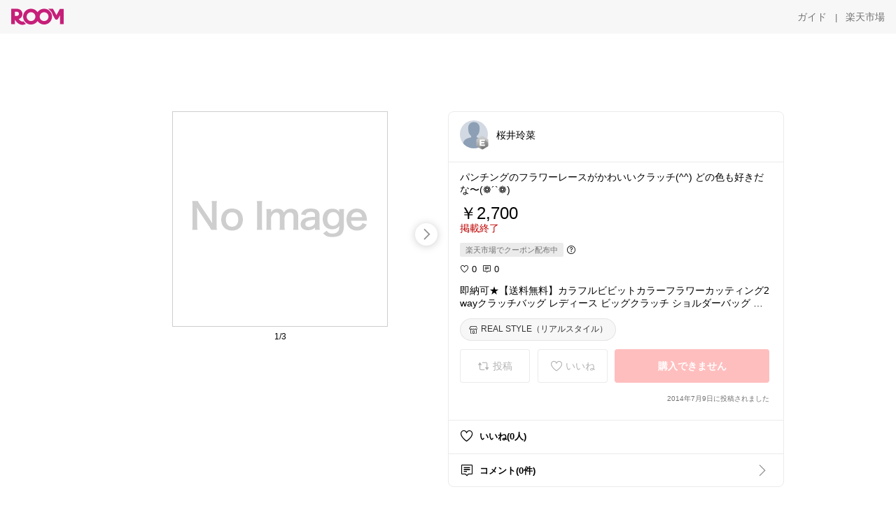

--- FILE ---
content_type: text/html; charset=utf-8
request_url: https://room.rakuten.co.jp/reina_sakurai/1700000061463126
body_size: 48857
content:
<!DOCTYPE html><html style="-webkit-text-size-adjust:100%" lang="ja"><head><meta http-equiv="X-UA-Compatible" content="IE=edge"/><meta charSet="utf-8"/><meta name="viewport" content="width=device-width, initial-scale=1.0"/><link rel="icon" href="/img/favicon.ico?v=1"/><link rel="stylesheet" type="text/css" href="/assets/app/pages/room/css/pc-932d0ca2ed7ecfa94620.bundle.css"/><link rel="apple-touch-icon" sizes="152x152" href="/img/apple-touch-icon.png"/><link rel="apple-touch-icon-precomposed" sizes="152x152" href="/img/apple-touch-icon-precomposed.png"/><title>即納可★【送料無料】カラフルビビットカラーフラワーカッティング2wayクラッチバッグ レディース ビッグクラッチ ショルダーバッグ ハンドバッグ 花柄 ネオンカラー パンチング /【LF0829SS】/【P12Sep14】</title><meta name="title" content="即納可★【送料無料】カラフルビビットカラーフラワーカッティング2wayクラッチバッグ レディース ビッグクラッチ ショルダーバッグ ハンドバッグ 花柄 ネオンカラー パンチング /【LF0829SS】/【P12Sep14】"/><meta name="description" content="パンチングのフラワーレースがかわいいクラッチ(^^) どの色も好きだな〜(❁´`❁)"/><meta property="og:type" content="app-room:item"/><meta property="og:title" content="即納可★【送料無料】カラフルビビットカラーフラワーカッティング2wayクラッチバッグ レディース ビッグクラッチ ショルダーバッグ ハンドバッグ 花柄 ネオンカラー パンチング /【LF0829SS】/【P12Sep14】"/><meta property="og:description" content="パンチングのフラワーレースがかわいいクラッチ(^^) どの色も好きだな〜(❁´`❁)"/><meta property="og:image" content="https://tshop.r10s.jp/outletruckruck/cabinet/f4/acz00101_r.jpg"/><meta name="twitter:card" content="summary_large_image"/><meta name="twitter:title" content="即納可★【送料無料】カラフルビビットカラーフラワーカッティング2wayクラッチバッグ レディース ビッグクラッチ ショルダーバッグ ハンドバッグ 花柄 ネオンカラー パンチング /【LF0829SS】/【P12Sep14】"/><meta name="twitter:description" content="パンチングのフラワーレースがかわいいクラッチ(^^) どの色も好きだな〜(❁´`❁)"/><meta name="twitter:image" content="https://tshop.r10s.jp/outletruckruck/cabinet/f4/acz00101_r.jpg"/><meta name="twitter:site" content="@ROOM_rakuten"/><meta name="theme-color" content="#f7f7f7"/></head><body style="margin:0" class=""><div id="root"><div class="container--2x7c3"><div id="mkdiv_header_pitari" style="line-height:0"></div><div class="main-banner--UUg67"><div class="spacer--1O71j none--1VvlN padding-left-medium--2Vegj"><a href="/items"><div class="logo--2d5ff room-logo--3rI3f  " alt-text="Logo"></div></a></div><div class="link-wrapper--1bLO3"><div class="spacer--1O71j padding-right-small--3DBxg"><a class="button--1P0_8 size-m--2Dbpu size-m-padding--2kqkH border-radius--2FZc6 no-padding--2a5z- type-link--27vAs variant-gray-dark-button-group--WpWgX" aria-label="ガイド" href="/info/guide/utilization/index.html" target="_self" aria-disabled="false" aria-pressed="false" tabindex="0"><span class="text--2sQjc text-no-margin-left--3UoWJ text-no-margin-right--345ss text--v7Opa font-family-fixed--CIL5f">ガイド</span></a></div><div class="text-display--3jedW type-body--27DSG size-medium--3VTRm align-left--3uu15 color-gray-dark--3Wllp  layout-inline--QSCjX">|</div><div class="spacer--1O71j padding-left-small--2IWZq padding-right-medium--tQy60"><a class="button--1P0_8 size-m--2Dbpu size-m-padding--2kqkH border-radius--2FZc6 no-padding--2a5z- type-link--27vAs variant-gray-dark-button-group--WpWgX" aria-label="楽天市場" href="https://www.rakuten.co.jp" target="_blank" aria-disabled="false" aria-pressed="false" tabindex="0"><span class="text--2sQjc text-no-margin-left--3UoWJ text-no-margin-right--345ss text--v7Opa font-family-fixed--CIL5f">楽天市場</span></a></div></div></div></div><div class="header-padding--2xxni" style="padding-top:0px75px"></div><div class="spacer--1O71j full-width--2Jy7N padding-top-xxlarge--E7QmG"></div><div class="
      stack--yyK8y
      background-color-none--3yZ1f
      stack-horizontal--2AXqW
      stack-middle--PRFYY
      full-width--1o6Hz
      text-align-left--3yJvQ
      
      
    "><div class="
      item-horizontal--2mtLS
      undefined
      vertical-align-bottom--2Ml-H
      
      full-width--1o6Hz
      item-half-width--1mMje
    "><div class="slideshow-container--3L665  navigation-buttons--FCkUB display-contemporary--gnxfE "><div class="swiper-container--3CXDW"><div class="swiper-container"><div class="swiper-wrapper"><div class="swiper-slide basic-slide--1pWbR single-view--3gQ_Y slideshow-content--2q9yv"><div class="image-wrapper--1sssU r-image--2P8HV" style="height:416px"><img class="image--38eoi    " src="https://shop.r10s.jp/outletruckruck/cabinet/f4/acz00101_r.jpg?thum=166&amp;resize=600:*" style="max-height:416px;max-width:416px" alt=""/></div></div><div class="swiper-slide basic-slide--1pWbR single-view--3gQ_Y slideshow-content--2q9yv"><div class="image-wrapper--1sssU r-image--2P8HV" style="height:416px"><img class="image--38eoi    " src="https://shop.r10s.jp/outletruckruck/cabinet/f4/acz00101_1.jpg?thum=166&amp;resize=600:*" style="max-height:416px;max-width:416px" alt=""/></div></div><div class="swiper-slide basic-slide--1pWbR single-view--3gQ_Y slideshow-content--2q9yv"><div class="image-wrapper--1sssU r-image--2P8HV" style="height:416px"><img class="image--38eoi    " src="https://shop.r10s.jp/outletruckruck/cabinet/f4/acz00101_2.jpg?thum=166&amp;resize=600:*" style="max-height:416px;max-width:416px" alt=""/></div></div></div></div></div><div class="footer-container--3yLnQ"><div class="footer-bookend--1HU5A"></div><div class="text-display--3jedW type-body--27DSG size-small--GZwgU align-left--3uu15 color-black--1v57Y  layout-inline--QSCjX">1/3</div><div class="footer-bookend--1HU5A"></div></div></div></div><div class="
      item-horizontal--2mtLS
      undefined
      vertical-align-bottom--2Ml-H
      
      full-width--1o6Hz
      item-half-width--1mMje
    "><div class="list-container--2quJ5 full-border--3SbF7"><div class=""><div class="container--3w_bo container-small--1ZAOb  border-bottom--3kZUq"><div class="content--QciEp"><div class="content-text--2dOZ8"><div class="text-display--3jedW type-body--27DSG size-medium--3VTRm align-left--3uu15 color-gray-darker--3K2Fe  layout-inline--QSCjX"><div class="container--1fwnl"><a class="link--16BTt"><div class="tag--3dnVY"><div class="badge--3Iqpw"><div class="container--1LGXM" style="height:40px;width:40px"><div class="image-wrapper--1sssU r-image--2P8HV" style="height:40px"><img class="image--38eoi    " src="https://room.rakuten.co.jp/img/img_noprofile.gif?_ex=40x40&amp;thum=111&amp;resize=40:*" style="max-height:40px;max-width:40px" alt=""/></div></div><div class="rank--1DTcp"><div class="logo--2d5ff room-rank-e--3XiFZ room-common-size--3idDW " alt-text="Logo"></div></div></div><div class="username--25Y82"><div class="text-display--3jedW type-body--27DSG size-large--3ZnNa align-left--3uu15 color-black--1v57Y line-height-x-medium--OLnmI layout-inline--QSCjX">桜井玲菜</div></div></div></a></div></div></div></div><div class="right--2ER-8"></div></div><div class="container--3w_bo container-small--1ZAOb  border-bottom--3kZUq"><div class="spacer--1O71j full-width--2Jy7N padding-all-none--1gEyP"><div class="text-display--3jedW type-body--27DSG size-large--3ZnNa align-left--3uu15 color-black--1v57Y line-height-large--2VSnE layout-inline--QSCjX"><div class="container--I1zZf"><div class="text-display--3jedW type-body--27DSG size-large--3ZnNa align-left--3uu15 color-black--1v57Y line-height-x-medium--OLnmI layout-inline--QSCjX"><div class="social-text-area--22OZg line-clamp--WhePK show-new-line--14K__" style="-webkit-line-clamp:5">パンチングのフラワーレースがかわいいクラッチ(^^) どの色も好きだな〜(❁´`❁)</div></div></div></div><div class="spacer--1O71j full-width--2Jy7N block--1XPdY padding-top-small--15fXY padding-bottom-none--18GZd padding-left-none--2kNzF padding-right-none--2hmkf"></div><div class="text-display--3jedW type-header--1Weg4 size-large--3ZnNa align-left--3uu15 color-black--1v57Y  layout-inline--QSCjX">￥2,700</div><div class="spacer--1O71j full-width--2Jy7N block--1XPdY padding-all-none--1gEyP"></div><div class="container--3RUUz"><div class="text-display--3jedW type-body--27DSG size-large--3ZnNa align-left--3uu15 color-crimson--1UzcE  layout-inline--QSCjX word-break-break-all--1Kp4p">掲載終了</div></div><div class="spacer--1O71j full-width--2Jy7N block--1XPdY padding-all-none--1gEyP"></div><div class="spacer--1O71j padding-top-small--15fXY padding-bottom-none--18GZd padding-left-none--2kNzF padding-right-none--2hmkf"><div class="container--3Hzhn"><div class="label--3ULr0"><div class="text--R9OyU">楽天市場でクーポン配布中</div></div><div class="icon--BqPFt"><div class="icon--19Vbv common-help--2j4Qd"></div></div></div></div><div class="spacer--1O71j full-width--2Jy7N block--1XPdY padding-top-xsmall--1-KSs padding-bottom-none--18GZd padding-left-none--2kNzF padding-right-none--2hmkf"></div><div class="container--k8E9s"><div class="icon--19Vbv color-black--3eKi_ rex-favorite-outline--n4SWN" style="font-size:13px"></div> <div class="text-display--3jedW type-body--27DSG size-medium--3VTRm align-left--3uu15 color-black--1v57Y  layout-inline--QSCjX">0</div><div class="text-display--3jedW type-body--27DSG size-medium--3VTRm align-left--3uu15 color-black--1v57Y  layout-inline--QSCjX">  </div><div class="icon--19Vbv color-black--3eKi_ rex-comment-outline--2z-Or" style="font-size:13px"></div> <div class="text-display--3jedW type-body--27DSG size-medium--3VTRm align-left--3uu15 color-black--1v57Y  layout-inline--QSCjX">0</div></div><div class="spacer--1O71j padding-left-small--2IWZq"></div><div class="spacer--1O71j full-width--2Jy7N block--1XPdY padding-top-small--15fXY padding-bottom-none--18GZd padding-left-none--2kNzF padding-right-none--2hmkf"></div><div class="text-display--3jedW type-body--27DSG size-large--3ZnNa align-left--3uu15 color-black--1v57Y line-height-x-medium--OLnmI layout-inline--QSCjX word-break-break-all--1Kp4p word-wrap-break-word--_92l2"><div class="text-display--3jedW type-body--27DSG size-large--3ZnNa align-left--3uu15 color-black--1v57Y line-height-large--2VSnE layout-inline--QSCjX"><div class="container--I1zZf"><div class="text-display--3jedW type-body--27DSG size-large--3ZnNa align-left--3uu15 color-black--1v57Y line-height-x-medium--OLnmI layout-inline--QSCjX"><div class="social-text-area--22OZg line-clamp--WhePK show-new-line--14K__" style="-webkit-line-clamp:2">即納可★【送料無料】カラフルビビットカラーフラワーカッティング2wayクラッチバッグ レディース ビッグクラッチ ショルダーバッグ ハンドバッグ 花柄 ネオンカラー パンチング /【LF0829SS】/【P12Sep14】</div></div></div></div></div><div class="spacer--1O71j padding-top-small--15fXY padding-bottom-small--Ql3Ez padding-left-none--2kNzF padding-right-none--2hmkf"><button class="button--1P0_8 size-xs--1BS4t size-xs-pill--3eSsO size-xs-padding--2Hr8c border-radius--2FZc6 type-basic--30dKm" aria-label="REAL STYLE（リアルスタイル）" type="button"><span class="icon-container--VM50u"><div class="icon--2qUoj size-s--3kfsL shop-outline--2M9PD"></div></span><span class="text--2sQjc text-no-margin-right--345ss text--3vQhK font-family-fixed--CIL5f">REAL STYLE（リアルスタイル）</span></button></div><div class="
      stack--yyK8y
      background-color-none--3yZ1f
      stack-horizontal--2AXqW
      
      full-width--1o6Hz
      text-align-center--37DYr
      
      
    "></div><div class="container--3vDvb in-page--2-6x5"><div class="wrapper-in-page--2nyk-"><div class="button-in-page--2eqTU"><button class="button--1P0_8 size-m--2Dbpu size-m-padding--2kqkH border-radius--2FZc6 button-disabled--3Q2q3 block--2Wg9t type-basic--30dKm type-basic-disabled--2_9pR variant-room--A0ToC variant-room-disabled--As7iN" aria-label="投稿" type="button" disabled=""><span class="icon-container--VM50u"><div class="icon--2qUoj size-l--1OmBX common-repost--1wRTI"></div></span><span class="text--2sQjc text-no-margin-right--345ss text--3vQhK text-disabled--fu18Q font-family-fixed--CIL5f">投稿</span></button></div><div class="button-in-page--2eqTU"><button class="button--1P0_8 size-m--2Dbpu size-m-padding--2kqkH border-radius--2FZc6 button-disabled--3Q2q3 block--2Wg9t type-basic--30dKm type-basic-disabled--2_9pR variant-room--A0ToC variant-room-disabled--As7iN" aria-label="いいね" type="button" disabled=""><span class="icon-container--VM50u"><div class="icon--2qUoj size-l--1OmBX rex-favorite-outline--3KFic"></div></span><span class="text--2sQjc text-no-margin-right--345ss text--3vQhK text-disabled--fu18Q font-family-fixed--CIL5f">いいね</span></button></div><div class="button--sBPSw ichiba-in-page--pnpTD"><button class="button--1P0_8 size-m--2Dbpu size-m-padding--2kqkH border-radius--2FZc6 button-disabled--3Q2q3 block--2Wg9t no-padding--2a5z- type-primary--3XUZe type-primary-disabled--2oXR_" aria-label="購入できません" type="button" disabled=""><span class="text--2sQjc text-no-margin-left--3UoWJ text-no-margin-right--345ss text--3HJEN text-disabled--wF8YT font-family-fixed--CIL5f">購入できません</span></button></div></div></div><div class="
      stack--yyK8y
      background-color-none--3yZ1f
      stack-vertical--YhM7J
      
      full-width--1o6Hz
      text-align-right--1Rj-p
      
      
    "><div class="
      item-vertical--iyJhz
      undefined
      vertical-align-bottom--2Ml-H
      has-border--2NKwa
      full-width--1o6Hz
      
    "><div class="spacer--1O71j padding-top-small--15fXY padding-bottom-xsmall--3fiT5 padding-left-none--2kNzF padding-right-none--2hmkf"><div class="text-display--3jedW type-body--27DSG size-x-small--3RNxZ align-left--3uu15 color-gray-dark--3Wllp  layout-inline--QSCjX">2014年7月9日に投稿されました</div></div></div></div><div class="spacer--1O71j full-width--2Jy7N block--1XPdY padding-all-none--1gEyP"></div></div></div><div class="list-container--2quJ5"><div class=""><div class="container--3w_bo container-small--1ZAOb pointer--1Og32 border-bottom--3kZUq"><div class="left-image--3l02X"><div class="text-display--3jedW type-icon--3qoXU size-medium--3VTRm align-left--3uu15 color-black--1v57Y  layout-inline--QSCjX"><div class="icon--2qUoj rex-favorite-outline--3KFic"></div></div></div><div class="content--QciEp"><div class="content-text--2dOZ8"><div class="text-display--3jedW type-body--27DSG size-medium--3VTRm align-left--3uu15 color-gray-darker--3K2Fe  layout-inline--QSCjX"><div class="text-display--3jedW type-body--27DSG size-medium--3VTRm align-left--3uu15 color-black--1v57Y  style-bold--1xXjA layout-inline--QSCjX">いいね(0人)</div></div></div></div></div><div class="container--3w_bo container-small--1ZAOb pointer--1Og32 border-no-border--15ZhO"><div class="left-image--3l02X"><div class="text-display--3jedW type-icon--3qoXU size-medium--3VTRm align-left--3uu15 color-black--1v57Y  layout-inline--QSCjX"><div class="icon--2qUoj rex-comment-outline--1PGl3"></div></div></div><div class="content--QciEp"><div class="content-text--2dOZ8"><div class="text-display--3jedW type-body--27DSG size-medium--3VTRm align-left--3uu15 color-gray-darker--3K2Fe  layout-inline--QSCjX"><div class="text-display--3jedW type-body--27DSG size-medium--3VTRm align-left--3uu15 color-black--1v57Y  style-bold--1xXjA layout-inline--QSCjX">コメント(0件)</div></div></div></div><div class="right--2ER-8"><div class="text-display--3jedW type-icon--3qoXU size-medium--3VTRm align-left--3uu15 color-gray--1VR_z  layout-inline--QSCjX"><div class="icon--19Vbv common-chevron-right--2vw2C"></div></div></div></div></div></div></div></div></div></div><div class="
      stack--yyK8y
      background-color-none--3yZ1f
      stack-horizontal--2AXqW
      stack-middle--PRFYY
      full-width--1o6Hz
      text-align-left--3yJvQ
      
      
    "><div class="
      item-horizontal--2mtLS
      undefined
      vertical-align-bottom--2Ml-H
      
      full-width--1o6Hz
      
    "><div class="spacer--1O71j full-width--2Jy7N padding-top-xxlarge--E7QmG"><div class="container--1IucH"><div class="container--3GSXp content-slideshow--1AA6_"><div class="container--cnfEo color-white--1y44V fullwidth--2frKe"><div class="top--4xQYP"><div class="spacer--1O71j block--1XPdY padding-top-large--1xJQU padding-bottom-xxsmall--3E7Xa padding-left-xxlarge--2B7EV padding-right-xxlarge--1zbXH"><div class="title-wrapper--2Z9j8"><div class="main-title--H1O_4"><div class="text-display--3jedW type-header--1Weg4 size-medium--3VTRm align-left--3uu15 color-gray-darker--3K2Fe line-height-x-medium--OLnmI style-bold--1xXjA layout-inline--QSCjX">その他のおすすめ関連投稿</div></div></div></div></div><div class="spacer--1O71j full-width--2Jy7N block--1XPdY padding-top-medium--1aKn7 padding-bottom-medium--afMsT"><div class="slideshow-container--3L665  navigation-buttons--FCkUB display-contemporary--gnxfE "><div class="swiper-container--3CXDW"><div class="swiper-container"><div class="swiper-wrapper"><div class="swiper-slide basic-slide--1pWbR slideshow-content--2q9yv"><div class="container--JAywt collect-fixed-size--2n3Dv"><div class="image-content--1eFTH"><a class="link-image--2kguM" role="link" tabindex="0"><div class="collect-fixed-size-frame--2-Mm5"><img class="image--38eoi     loading--Dsfph r-image--2P8HV" src="https://shop.r10s.jp/kintsu/cabinet/-item02/abtest/ele-pouch-004-topc.jpg?thum=133&amp;fitin=200:600" style="max-height:164px;max-width:164px" alt=""/></div></a></div><div class="spacer--1O71j block--1XPdY padding-top-small--15fXY padding-left-small--2IWZq padding-right-small--3DBxg padding-bottom-xsmall--3fiT5"><div class="container--1fwnl"><a class="link--16BTt"><div class="tag--3dnVY"><div class="badge--3Iqpw"><div class="container--1LGXM" style="height:28px;width:28px"><div class="image-wrapper--1sssU r-image--2P8HV" style="height:28px"><img class="image--38eoi    " src="https://room.r10s.jp/d/strg/ctrl/22/d8ccdbdbcafd6e6d68dd202085940e8a7436dbd2.77.9.22.3.jpg?_ex=40x40&amp;thum=111&amp;resize=40:*" style="max-height:28px;max-width:28px" alt=""/></div></div><div class="rank--1DTcp"><div class="logo--2d5ff undefined room-small-size--1ZsXU " alt-text="Logo"></div></div></div><div class="username--25Y82"><div class="text-display--3jedW type-body--27DSG size-small--GZwgU align-left--3uu15 color-black--1v57Y line-height-x-medium--OLnmI style-bold--1xXjA layout-inline--QSCjX">りんご🍎ママ👩キッズ🧒朝コレ☀️</div></div></div></a></div></div><div class="item-comment--htQ-E"><div class="container--I1zZf"><div class="text-display--3jedW type-body--27DSG size-custom-12--1bQ2C align-left--3uu15 color-black--1v57Y line-height-x-medium--OLnmI layout-inline--QSCjX"><div class="social-text-area--22OZg line-clamp--WhePK show-new-line--14K__" style="-webkit-line-clamp:3">【収納上手✨】大容量なのにスッキリ！メイクポーチ

・大容量なのに中が見やすい◎仕切り付き設計
・ブラシ・コスメ・小物をまとめて収納できる💄
・持ち手付きで持ち運びラク✨
・家用・旅行・外出用どれにも使える万能ポーチ
・ファスナー開閉で中身がこぼれにくい

♡シンプルで大人可愛いデザイン♡


⏬詳しくは詳細をタップ♡⏬


<a class="tag-link--3E2zM" href="https://room.rakuten.co.jp/search/item?keyword=%23%E3%82%8A%E3%82%93%E3%81%94%F0%9F%8D%8EElegante%E3%82%BB%E3%83%AC%E3%82%AF%E3%83%88">#りんご🍎Eleganteセレクト</a>

⌒⌒⌒⌒⌒⌒⌒⌒⌒⌒⌒⌒⌒⌒⌒
<a class="tag-link--3E2zM" href="https://room.rakuten.co.jp/search/item?keyword=%23%E3%82%8A%E3%82%93%E3%81%94%F0%9F%8D%8E%E6%97%A5%E7%94%A8%E5%93%81%E3%83%81%E3%83%A7%E3%82%A4%E3%82%B9">#りんご🍎日用品チョイス</a>
も見てね👀

︶︶︶︶︶︶︶︶︶︶︶︶︶︶︶






<a class="tag-link--3E2zM" href="https://room.rakuten.co.jp/search/item?keyword=%23%E9%AB%98%E8%A6%8B%E3%81%88">#高見え</a> <a class="tag-link--3E2zM" href="https://room.rakuten.co.jp/search/item?keyword=%23%E3%83%95%E3%82%A1%E3%83%83%E3%82%B7%E3%83%A7%E3%83%B3%E9%9B%91%E8%B2%A8">#ファッション雑貨</a> <a class="tag-link--3E2zM" href="https://room.rakuten.co.jp/search/item?keyword=%23%E5%86%AC%E5%B0%8F%E7%89%A9">#冬小物</a> <a class="tag-link--3E2zM" href="https://room.rakuten.co.jp/search/item?keyword=%23%E8%87%AA%E5%88%86%E3%81%B8%E3%81%AE%E3%81%94%E8%A4%92%E7%BE%8E">#自分へのご褒美</a> 
公式 Elegante コスメポーチ 化粧ポーチ メイクポーチ 大容量 仕切り付き 小物入れ バニティ ポーチ 大きめ 持ち運び 持ち手付き メイク 化粧品 ポーチ 収納 家用 旅行 マルチポーチ ファスナー 使いやすい おしゃれ 大人可愛い
ハンドル付き ボックス型 四角 スクエア型 レザー調 ガバっと開く トラベル バイカラー シンプル 無地 くすみカラー お洒落</div></div></div></div><div class="spacer--1O71j padding-bottom-small--Ql3Ez"></div></div></div><div class="swiper-slide basic-slide--1pWbR slideshow-content--2q9yv"><div class="container--JAywt collect-fixed-size--2n3Dv"><div class="image-content--1eFTH"><a class="link-image--2kguM" role="link" tabindex="0"><div class="collect-fixed-size-frame--2-Mm5"><img class="image--38eoi     loading--Dsfph r-image--2P8HV" src="https://shop.r10s.jp/bathroom/cabinet/0001/05129132/009/mn-s503_sam01b.jpg?thum=133&amp;fitin=200:600" style="max-height:164px;max-width:164px" alt=""/></div></a></div><div class="spacer--1O71j block--1XPdY padding-top-small--15fXY padding-left-small--2IWZq padding-right-small--3DBxg padding-bottom-xsmall--3fiT5"><div class="container--1fwnl"><a class="link--16BTt"><div class="tag--3dnVY"><div class="badge--3Iqpw"><div class="container--1LGXM" style="height:28px;width:28px"><div class="image-wrapper--1sssU r-image--2P8HV" style="height:28px"><img class="image--38eoi    " src="https://room.r10s.jp/d/strg/ctrl/22/a44f7bc40c942b11487732daff83ba97481308ed.42.9.22.3.png?_ex=40x40&amp;thum=111&amp;resize=40:*" style="max-height:28px;max-width:28px" alt=""/></div></div><div class="rank--1DTcp"><div class="logo--2d5ff undefined room-small-size--1ZsXU " alt-text="Logo"></div></div></div><div class="username--25Y82"><div class="text-display--3jedW type-body--27DSG size-small--GZwgU align-left--3uu15 color-black--1v57Y line-height-x-medium--OLnmI style-bold--1xXjA layout-inline--QSCjX">秋空柴まーる🌝優しい暮らしアイテム🐾</div></div></div></a></div></div><div class="item-comment--htQ-E"><div class="container--I1zZf"><div class="text-display--3jedW type-body--27DSG size-custom-12--1bQ2C align-left--3uu15 color-black--1v57Y line-height-x-medium--OLnmI layout-inline--QSCjX"><div class="social-text-area--22OZg line-clamp--WhePK show-new-line--14K__" style="-webkit-line-clamp:3">🧸✨️使わないときは小さく畳める✨️marna マーナ 《 Shupatto 保冷バッグ 20L 》 使いたい時にサッと広げて、折りたたみ収納はとっても便利です😊💞

🌈くわしくは、🔴楽天市場で詳細を見るをタップしてくださいね💞

 <a class="tag-link--3E2zM" href="https://room.rakuten.co.jp/search/item?keyword=%23%E7%B4%AB%E5%A4%96%E7%B7%9A%E5%AF%BE%E7%AD%96">#紫外線対策</a> <a class="tag-link--3E2zM" href="https://room.rakuten.co.jp/search/item?keyword=%23%E3%83%95%E3%82%A1%E3%83%83%E3%82%B7%E3%83%A7%E3%83%B3%E9%9B%91%E8%B2%A8">#ファッション雑貨</a> <a class="tag-link--3E2zM" href="https://room.rakuten.co.jp/search/item?keyword=%23%E5%A4%8F%E5%B0%8F%E7%89%A9">#夏小物</a> <a class="tag-link--3E2zM" href="https://room.rakuten.co.jp/search/item?keyword=%23%E8%87%AA%E5%88%86%E3%81%B8%E3%81%AE%E3%81%94%E8%A4%92%E7%BE%8E">#自分へのご褒美</a> <a class="tag-link--3E2zM" href="https://room.rakuten.co.jp/search/item?keyword=%23%E3%82%AA%E3%82%B1%E3%83%BC%E3%82%B8%E3%83%A7%E3%83%B3">#オケージョン</a> <a class="tag-link--3E2zM" href="https://room.rakuten.co.jp/search/item?keyword=%23%E3%83%90%E3%83%BC%E3%83%99%E3%82%AD%E3%83%A5%E3%83%BC">#バーベキュー</a><a class="tag-link--3E2zM" href="https://room.rakuten.co.jp/search/item?keyword=%23BBQ">#BBQ</a><a class="tag-link--3E2zM" href="https://room.rakuten.co.jp/search/item?keyword=%23%E3%81%8A%E3%81%86%E3%81%A1%E6%99%82%E9%96%93%E5%85%85%E5%AE%9F">#おうち時間充実</a></div></div></div></div><div class="spacer--1O71j padding-bottom-small--Ql3Ez"></div></div></div><div class="swiper-slide basic-slide--1pWbR slideshow-content--2q9yv"><div class="container--JAywt collect-fixed-size--2n3Dv"><div class="image-content--1eFTH"><a class="link-image--2kguM" role="link" tabindex="0"><div class="collect-fixed-size-frame--2-Mm5"><img class="image--38eoi     loading--Dsfph r-image--2P8HV" src="https://shop.r10s.jp/vitafelice/cabinet/bag05/binb-n8202y_top.jpg?thum=133&amp;fitin=200:600" style="max-height:164px;max-width:164px" alt=""/></div></a></div><div class="spacer--1O71j block--1XPdY padding-top-small--15fXY padding-left-small--2IWZq padding-right-small--3DBxg padding-bottom-xsmall--3fiT5"><div class="container--1fwnl"><a class="link--16BTt"><div class="tag--3dnVY"><div class="badge--3Iqpw"><div class="container--1LGXM" style="height:28px;width:28px"><div class="image-wrapper--1sssU r-image--2P8HV" style="height:28px"><img class="image--38eoi    " src="https://room.r10s.jp/d/strg/ctrl/22/d6d6967816b67b4f12d5310d8ba93b4fc71fcdc8.59.9.22.3.png?_ex=40x40&amp;thum=111&amp;resize=40:*" style="max-height:28px;max-width:28px" alt=""/></div></div><div class="rank--1DTcp"><div class="logo--2d5ff undefined room-small-size--1ZsXU " alt-text="Logo"></div></div></div><div class="username--25Y82"><div class="text-display--3jedW type-body--27DSG size-small--GZwgU align-left--3uu15 color-black--1v57Y line-height-x-medium--OLnmI style-bold--1xXjA layout-inline--QSCjX">moca🌸大人女子のときめきアイテム✨</div></div></div></a></div></div><div class="item-comment--htQ-E"><div class="container--I1zZf"><div class="text-display--3jedW type-body--27DSG size-custom-12--1bQ2C align-left--3uu15 color-black--1v57Y line-height-x-medium--OLnmI layout-inline--QSCjX"><div class="social-text-area--22OZg line-clamp--WhePK show-new-line--14K__" style="-webkit-line-clamp:3">ころんと可愛い巾着デザイン👜✨
本革なのに軽く、長財布もすっきり収納できて大人コーデにぴったり🤍

<a class="tag-link--3E2zM" href="https://room.rakuten.co.jp/search/item?keyword=%23%E5%B7%BE%E7%9D%80%E3%83%90%E3%83%83%E3%82%B0">#巾着バッグ</a> <a class="tag-link--3E2zM" href="https://room.rakuten.co.jp/search/item?keyword=%23%E6%9C%AC%E9%9D%A9%E3%83%90%E3%83%83%E3%82%B0">#本革バッグ</a> <a class="tag-link--3E2zM" href="https://room.rakuten.co.jp/search/item?keyword=%23%E3%83%9F%E3%83%8B%E3%83%90%E3%83%83%E3%82%B0">#ミニバッグ</a> <a class="tag-link--3E2zM" href="https://room.rakuten.co.jp/search/item?keyword=%23%E3%82%B7%E3%83%A7%E3%83%AB%E3%83%80%E3%83%BC%E3%83%90%E3%83%83%E3%82%B0">#ショルダーバッグ</a> <a class="tag-link--3E2zM" href="https://room.rakuten.co.jp/search/item?keyword=%23%E6%96%9C%E3%82%81%E3%81%8C%E3%81%91%E3%83%90%E3%83%83%E3%82%B0">#斜めがけバッグ</a> <a class="tag-link--3E2zM" href="https://room.rakuten.co.jp/search/item?keyword=%23%E5%A4%A7%E4%BA%BA%E3%83%90%E3%83%83%E3%82%B0">#大人バッグ</a> <a class="tag-link--3E2zM" href="https://room.rakuten.co.jp/search/item?keyword=%23%E7%A7%8B%E5%86%AC%E3%83%90%E3%83%83%E3%82%B0">#秋冬バッグ</a> <a class="tag-link--3E2zM" href="https://room.rakuten.co.jp/search/item?keyword=%23%E3%83%AC%E3%82%B6%E3%83%BC%E3%83%90%E3%83%83%E3%82%B0">#レザーバッグ</a> <a class="tag-link--3E2zM" href="https://room.rakuten.co.jp/search/item?keyword=%23aroco">#aroco</a></div></div></div></div><div class="spacer--1O71j padding-bottom-small--Ql3Ez"></div></div></div><div class="swiper-slide basic-slide--1pWbR slideshow-content--2q9yv"><div class="container--JAywt collect-fixed-size--2n3Dv"><div class="image-content--1eFTH"><a class="link-image--2kguM" role="link" tabindex="0"><div class="collect-fixed-size-frame--2-Mm5"><img class="image--38eoi     loading--Dsfph r-image--2P8HV" src="https://room.r10s.jp/d/strg/ctrl/22/ba43589ea1442b1a14341e6933a6077ce720606d.12.9.22.3.jpg?thum=133&amp;fitin=200:600" style="max-height:164px;max-width:164px" alt=""/></div></a></div><div class="spacer--1O71j block--1XPdY padding-top-small--15fXY padding-left-small--2IWZq padding-right-small--3DBxg padding-bottom-xsmall--3fiT5"><div class="container--1fwnl"><a class="link--16BTt"><div class="tag--3dnVY"><div class="badge--3Iqpw"><div class="container--1LGXM" style="height:28px;width:28px"><div class="image-wrapper--1sssU r-image--2P8HV" style="height:28px"><img class="image--38eoi    " src="https://room.r10s.jp/d/strg/ctrl/22/b066dc5ffcb4f61b5b31aaee4d6871cfa2225f7d.12.9.22.3.jpg?_ex=40x40&amp;thum=111&amp;resize=40:*" style="max-height:28px;max-width:28px" alt=""/></div></div><div class="rank--1DTcp"><div class="logo--2d5ff undefined room-small-size--1ZsXU " alt-text="Logo"></div></div></div><div class="username--25Y82"><div class="text-display--3jedW type-body--27DSG size-small--GZwgU align-left--3uu15 color-black--1v57Y line-height-x-medium--OLnmI style-bold--1xXjA layout-inline--QSCjX">リラ🐕</div></div></div></a></div></div><div class="item-comment--htQ-E"><div class="container--I1zZf"><div class="text-display--3jedW type-body--27DSG size-custom-12--1bQ2C align-left--3uu15 color-black--1v57Y line-height-x-medium--OLnmI layout-inline--QSCjX"><div class="social-text-area--22OZg line-clamp--WhePK show-new-line--14K__" style="-webkit-line-clamp:3">HaNT×ジュエルナローズの大人かわいいスーツケース🧳
拡張OK＆ストッパー付きで、3〜4泊の旅行や出張も安心。
ブルーベリーカラーは大人可愛くて、気分が上がります🫐

<a class="tag-link--3E2zM" href="https://room.rakuten.co.jp/search/item?keyword=%23%E3%82%AA%E3%83%AA%E3%82%B8%E3%83%8A%E3%83%AB%E5%86%99%E7%9C%9F">#オリジナル写真</a> <a class="tag-link--3E2zM" href="https://room.rakuten.co.jp/search/item?keyword=%23%E3%82%B9%E3%83%BC%E3%83%84%E3%82%B1%E3%83%BC%E3%82%B9">#スーツケース</a> <a class="tag-link--3E2zM" href="https://room.rakuten.co.jp/search/item?keyword=%23%E3%83%8F%E3%83%B3%E3%83%88">#ハント</a> <a class="tag-link--3E2zM" href="https://room.rakuten.co.jp/search/item?keyword=%23%E3%82%B8%E3%83%A5%E3%82%A8%E3%83%AB%E3%83%8A%E3%83%AD%E3%83%BC%E3%82%BA">#ジュエルナローズ</a> <a class="tag-link--3E2zM" href="https://room.rakuten.co.jp/search/item?keyword=%23%E6%97%85%E8%A1%8C%E3%82%B0%E3%83%83%E3%82%BA">#旅行グッズ</a> <a class="tag-link--3E2zM" href="https://room.rakuten.co.jp/search/item?keyword=%23%E3%82%AD%E3%83%A3%E3%83%AA%E3%83%BC%E3%82%B1%E3%83%BC%E3%82%B9">#キャリーケース</a> <a class="tag-link--3E2zM" href="https://room.rakuten.co.jp/search/item?keyword=%23%E5%9B%BD%E5%86%85%E6%97%85%E8%A1%8C">#国内旅行</a> <a class="tag-link--3E2zM" href="https://room.rakuten.co.jp/search/item?keyword=%23%E5%A4%A7%E4%BA%BA%E3%81%8B%E3%82%8F%E3%81%84%E3%81%84">#大人かわいい</a> <a class="tag-link--3E2zM" href="https://room.rakuten.co.jp/search/item?keyword=%23%E5%87%BA%E5%BC%B5%E3%83%90%E3%83%83%E3%82%B0">#出張バッグ</a> <a class="tag-link--3E2zM" href="https://room.rakuten.co.jp/search/item?keyword=%23%E9%AB%98%E8%A6%8B%E3%81%88">#高見え</a></div></div></div></div><div class="spacer--1O71j padding-bottom-small--Ql3Ez"></div></div></div><div class="swiper-slide basic-slide--1pWbR slideshow-content--2q9yv"><div class="container--JAywt collect-fixed-size--2n3Dv"><div class="image-content--1eFTH"><a class="link-image--2kguM" role="link" tabindex="0"><div class="collect-fixed-size-frame--2-Mm5"><img class="image--38eoi     loading--Dsfph r-image--2P8HV" src="https://room.r10s.jp/d/strg/ctrl/22/870af427b5961a6e14d07806b9fabe1099fbdde1.63.9.22.3.jpg?thum=133&amp;fitin=200:600" style="max-height:164px;max-width:164px" alt=""/></div></a></div><div class="spacer--1O71j block--1XPdY padding-top-small--15fXY padding-left-small--2IWZq padding-right-small--3DBxg padding-bottom-xsmall--3fiT5"><div class="container--1fwnl"><a class="link--16BTt"><div class="tag--3dnVY"><div class="badge--3Iqpw"><div class="container--1LGXM" style="height:28px;width:28px"><div class="image-wrapper--1sssU r-image--2P8HV" style="height:28px"><img class="image--38eoi    " src="https://room.r10s.jp/d/strg/ctrl/22/fdf01d4fd9b709a9046c325cae53cbca4969db74.63.9.22.3.jpg?_ex=40x40&amp;thum=111&amp;resize=40:*" style="max-height:28px;max-width:28px" alt=""/></div></div><div class="rank--1DTcp"><div class="logo--2d5ff undefined room-small-size--1ZsXU " alt-text="Logo"></div></div></div><div class="username--25Y82"><div class="text-display--3jedW type-body--27DSG size-small--GZwgU align-left--3uu15 color-black--1v57Y line-height-x-medium--OLnmI style-bold--1xXjA layout-inline--QSCjX">もふ🐈‍⬛🐈とくらし🌿</div></div></div></a></div></div><div class="item-comment--htQ-E"><div class="container--I1zZf"><div class="text-display--3jedW type-body--27DSG size-custom-12--1bQ2C align-left--3uu15 color-black--1v57Y line-height-x-medium--OLnmI layout-inline--QSCjX"><div class="social-text-area--22OZg line-clamp--WhePK show-new-line--14K__" style="-webkit-line-clamp:3">パン泥棒ねこ🐾刺繍トートがかわいい😍

✔️ ねこ好き必見🐱パン泥棒刺繍がユニーク
✔️ コーデュロイ素材で秋冬もおしゃれ🍂
✔️ 軽くて持ちやすいショッパーサイズ👜
✔️ サブバッグやエコバッグにも大活躍✨
✔️ ネコ＆イヌ刺繍デザインから選べる💓
✔️ カラー展開豊富でギフトにもおすすめ🎁

詳しくは『楽天市場で詳細を見る』をタップ⏬
🛒<a class="tag-link--3E2zM" href="https://room.rakuten.co.jp/search/item?keyword=%23%E7%94%BA%E3%81%AE%E5%B0%8F%E3%81%95%E3%81%AA%E9%9B%91%E8%B2%A8%E5%B1%8B%E3%81%95%E3%82%93%E3%82%A2%E3%83%9D%E3%83%B3">#町の小さな雑貨屋さんアポン</a>
𑁍𓂃𓈒𓏸 ┈┈┈┈┈┈┈┈┈┈┈𓏸 𓈒𓂃𑁍
<a class="tag-link--3E2zM" href="https://room.rakuten.co.jp/search/item?keyword=%23%E3%82%82%E3%81%B5%F0%9F%90%88%E2%80%8D%E2%AC%9B%F0%9F%90%88%E3%81%A8%E3%81%8F%E3%82%89%E3%81%97">#もふ🐈‍⬛🐈とくらし</a> 🌿
他にもおススメはこちら🔽
<a class="tag-link--3E2zM" href="https://room.rakuten.co.jp/search/item?keyword=%23%E3%82%82%E3%81%B5%F0%9F%90%88%E2%80%8D%E2%AC%9B%F0%9F%90%88%E3%81%A8%E3%81%8F%E3%82%89%E3%81%97%E3%81%AEJubilee%F0%9F%8C%BF">#もふ🐈‍⬛🐈とくらしのJubilee🌿</a>
𑁍𓂃𓈒𓏸 ┈┈┈┈┈┈┈┈┈┈┈𓏸 𓈒𓂃𑁍
<a class="tag-link--3E2zM" href="https://room.rakuten.co.jp/search/item?keyword=%23%E7%8C%AB%E5%88%BA%E7%B9%8D%E3%83%90%E3%83%83%E3%82%B0">#猫刺繍バッグ</a>
<a class="tag-link--3E2zM" href="https://room.rakuten.co.jp/search/item?keyword=%23%E3%83%88%E3%83%BC%E3%83%88%E3%83%90%E3%83%83%E3%82%B0">#トートバッグ</a>
<a class="tag-link--3E2zM" href="https://room.rakuten.co.jp/search/item?keyword=%23%E3%82%A8%E3%82%B3%E3%83%90%E3%83%83%E3%82%B0">#エコバッグ</a>
<a class="tag-link--3E2zM" href="https://room.rakuten.co.jp/search/item?keyword=%23%E3%83%91%E3%83%B3%E6%B3%A5%E6%A3%92%E3%81%AD%E3%81%93">#パン泥棒ねこ</a>
<a class="tag-link--3E2zM" href="https://room.rakuten.co.jp/search/item?keyword=%23%E7%8A%AC%E5%88%BA%E7%B9%8D%E3%83%90%E3%83%83%E3%82%B0">#犬刺繍バッグ</a>
<a class="tag-link--3E2zM" href="https://room.rakuten.co.jp/search/item?keyword=%23%E3%82%B3%E3%83%BC%E3%83%87%E3%83%A5%E3%83%AD%E3%82%A4%E3%83%90%E3%83%83%E3%82%B0">#コーデュロイバッグ</a>
<a class="tag-link--3E2zM" href="https://room.rakuten.co.jp/search/item?keyword=%23%E3%82%B5%E3%83%96%E3%83%90%E3%83%83%E3%82%B0">#サブバッグ</a>
<a class="tag-link--3E2zM" href="https://room.rakuten.co.jp/search/item?keyword=%23%E3%82%AB%E3%82%B8%E3%83%A5%E3%82%A2%E3%83%AB%E3%82%B3%E3%83%BC%E3%83%87">#カジュアルコーデ</a>
<a class="tag-link--3E2zM" href="https://room.rakuten.co.jp/search/item?keyword=%23%E3%83%97%E3%83%AC%E3%82%BC%E3%83%B3%E3%83%88%E3%81%AB%E3%81%8A%E3%81%99%E3%81%99%E3%82%81">#プレゼントにおすすめ</a>
<a class="tag-link--3E2zM" href="https://room.rakuten.co.jp/search/item?keyword=%23%E6%A5%BD%E5%A4%A9%E3%81%A7%E8%A6%8B%E3%81%A4%E3%81%91%E3%81%9F">#楽天で見つけた</a>
<a class="tag-link--3E2zM" href="https://room.rakuten.co.jp/search/item?keyword=%23Jubilee">#Jubilee</a>
<a class="tag-link--3E2zM" href="https://room.rakuten.co.jp/search/item?keyword=%23%E3%82%AA%E3%83%AA%E3%82%B8%E3%83%8A%E3%83%AB%E5%86%99%E7%9C%9F">#オリジナル写真</a></div></div></div></div><div class="spacer--1O71j padding-bottom-small--Ql3Ez"></div></div></div><div class="swiper-slide basic-slide--1pWbR slideshow-content--2q9yv"><div class="container--JAywt collect-fixed-size--2n3Dv"><div class="image-content--1eFTH"><a class="link-image--2kguM" role="link" tabindex="0"><div class="collect-fixed-size-frame--2-Mm5"><img class="image--38eoi     loading--Dsfph r-image--2P8HV" src="https://shop.r10s.jp/luckyhome/cabinet/09969206/9571.jpg?thum=133&amp;fitin=200:600" style="max-height:164px;max-width:164px" alt=""/></div></a></div><div class="spacer--1O71j block--1XPdY padding-top-small--15fXY padding-left-small--2IWZq padding-right-small--3DBxg padding-bottom-xsmall--3fiT5"><div class="container--1fwnl"><a class="link--16BTt"><div class="tag--3dnVY"><div class="badge--3Iqpw"><div class="container--1LGXM" style="height:28px;width:28px"><div class="image-wrapper--1sssU r-image--2P8HV" style="height:28px"><img class="image--38eoi    " src="https://room.r10s.jp/d/strg/ctrl/22/cabee6b0c52efe460b288084887b41df60492ad6.25.9.22.3.jpg?_ex=40x40&amp;thum=111&amp;resize=40:*" style="max-height:28px;max-width:28px" alt=""/></div></div><div class="rank--1DTcp"><div class="logo--2d5ff undefined room-small-size--1ZsXU " alt-text="Logo"></div></div></div><div class="username--25Y82"><div class="text-display--3jedW type-body--27DSG size-small--GZwgU align-left--3uu15 color-black--1v57Y line-height-x-medium--OLnmI style-bold--1xXjA layout-inline--QSCjX">Molly⭐️暮らしを楽しく豊かに💕</div></div></div></a></div></div><div class="item-comment--htQ-E"><div class="container--I1zZf"><div class="text-display--3jedW type-body--27DSG size-custom-12--1bQ2C align-left--3uu15 color-black--1v57Y line-height-x-medium--OLnmI layout-inline--QSCjX"><div class="social-text-area--22OZg line-clamp--WhePK show-new-line--14K__" style="-webkit-line-clamp:3">＼大人の日常に馴染む。シンプルで多機能な撥水リュック💼✨／ 「カジュアルすぎず、仕事でも使えるリュックが欲しい」 そんな大人世代におすすめしたい、無駄を削ぎ落とした洗練デザイン。

軽量ナイロン素材を使用しているから、肩への負担が少なく、長時間の移動も楽ちんです。

🔹 手提げもできる2WAY：混雑した電車内や移動時は、サッと手提げスタイルに。 🔹 PC・A4対応：仕事で使う書類やパソコンも専用スペースでスマートに持ち運び💻 🔹 50代まで愛用できる：落ち着いた質感で、きれいめコーデにも違和感なし。

「一度使うともう手放せない」快適な背負い心地をぜひ体験してください🌿</div></div></div></div><div class="spacer--1O71j padding-bottom-small--Ql3Ez"></div></div></div><div class="swiper-slide basic-slide--1pWbR slideshow-content--2q9yv"><div class="container--JAywt collect-fixed-size--2n3Dv"><div class="image-content--1eFTH"><a class="link-image--2kguM" role="link" tabindex="0"><div class="collect-fixed-size-frame--2-Mm5"><img class="image--38eoi     loading--Dsfph r-image--2P8HV" src="https://shop.r10s.jp/noahl/cabinet/shohin/2024/202411/nfzk200514-1r.jpg?thum=133&amp;fitin=200:600" style="max-height:164px;max-width:164px" alt=""/></div></a></div><div class="spacer--1O71j block--1XPdY padding-top-small--15fXY padding-left-small--2IWZq padding-right-small--3DBxg padding-bottom-xsmall--3fiT5"><div class="container--1fwnl"><a class="link--16BTt"><div class="tag--3dnVY"><div class="badge--3Iqpw"><div class="container--1LGXM" style="height:28px;width:28px"><div class="image-wrapper--1sssU r-image--2P8HV" style="height:28px"><img class="image--38eoi    " src="https://room.r10s.jp/d/strg/ctrl/22/e82a5ca05267623413e455c57e01acf3500a08fe.64.9.22.3.jpg?_ex=40x40&amp;thum=111&amp;resize=40:*" style="max-height:28px;max-width:28px" alt=""/></div></div><div class="rank--1DTcp"><div class="logo--2d5ff undefined room-small-size--1ZsXU " alt-text="Logo"></div></div></div><div class="username--25Y82"><div class="text-display--3jedW type-body--27DSG size-small--GZwgU align-left--3uu15 color-black--1v57Y line-height-x-medium--OLnmI style-bold--1xXjA layout-inline--QSCjX">shizutoki-k.u.n❄️⛄️</div></div></div></a></div></div><div class="item-comment--htQ-E"><div class="container--I1zZf"><div class="text-display--3jedW type-body--27DSG size-custom-12--1bQ2C align-left--3uu15 color-black--1v57Y line-height-x-medium--OLnmI layout-inline--QSCjX"><div class="social-text-area--22OZg line-clamp--WhePK show-new-line--14K__" style="-webkit-line-clamp:3">まだ来ます❤️
それは寒波❣️


もぉちょっと
寒い日が来る事を
私は知ってます🥶

冬も最終盤で
今更かもですが
シンプルマフラー‼️

防寒しましょ☃️

<a class="tag-link--3E2zM" href="https://room.rakuten.co.jp/search/item?keyword=%23%E3%82%AA%E3%82%B1%E3%83%BC%E3%82%B8%E3%83%A7%E3%83%B3">#オケージョン</a> 　 <a class="tag-link--3E2zM" href="https://room.rakuten.co.jp/search/item?keyword=%23%E3%83%95%E3%82%A1%E3%83%83%E3%82%B7%E3%83%A7%E3%83%B3%E9%9B%91%E8%B2%A8">#ファッション雑貨</a> 　 <a class="tag-link--3E2zM" href="https://room.rakuten.co.jp/search/item?keyword=%23%E9%AB%98%E8%A6%8B%E3%81%88">#高見え</a> 
<a class="tag-link--3E2zM" href="https://room.rakuten.co.jp/search/item?keyword=%23%E7%B4%AB%E5%A4%96%E7%B7%9A%E5%AF%BE%E7%AD%96">#紫外線対策</a> 　 <a class="tag-link--3E2zM" href="https://room.rakuten.co.jp/search/item?keyword=%23%E8%87%AA%E5%88%86%E3%81%B8%E3%81%AE%E3%81%94%E8%A4%92%E7%BE%8E">#自分へのご褒美</a> 　 <a class="tag-link--3E2zM" href="https://room.rakuten.co.jp/search/item?keyword=%23%E5%86%AC%E3%82%B3%E3%83%BC%E3%83%87">#冬コーデ</a>
<a class="tag-link--3E2zM" href="https://room.rakuten.co.jp/search/item?keyword=%23%E3%83%9E%E3%83%95%E3%83%A9%E3%83%BC">#マフラー</a>　 <a class="tag-link--3E2zM" href="https://room.rakuten.co.jp/search/item?keyword=%23%E3%82%B9%E3%83%88%E3%83%BC%E3%83%AB">#ストール</a></div></div></div></div><div class="spacer--1O71j padding-bottom-small--Ql3Ez"></div></div></div><div class="swiper-slide basic-slide--1pWbR slideshow-content--2q9yv"><div class="container--JAywt collect-fixed-size--2n3Dv"><div class="image-content--1eFTH"><a class="link-image--2kguM" role="link" tabindex="0"><div class="collect-fixed-size-frame--2-Mm5"><img class="image--38eoi     loading--Dsfph r-image--2P8HV" src="https://room.r10s.jp/d/strg/ctrl/22/410211c48167cc684317c7d6aff83917a4e82e94.19.9.22.3.jpg?thum=133&amp;fitin=200:600" style="max-height:164px;max-width:164px" alt=""/></div></a></div><div class="spacer--1O71j block--1XPdY padding-top-small--15fXY padding-left-small--2IWZq padding-right-small--3DBxg padding-bottom-xsmall--3fiT5"><div class="container--1fwnl"><a class="link--16BTt"><div class="tag--3dnVY"><div class="badge--3Iqpw"><div class="container--1LGXM" style="height:28px;width:28px"><div class="image-wrapper--1sssU r-image--2P8HV" style="height:28px"><img class="image--38eoi    " src="https://room.r10s.jp/d/strg/ctrl/22/7712fd28b951842e29b78d4bff90b1455da63552.19.9.22.3.jpg?_ex=40x40&amp;thum=111&amp;resize=40:*" style="max-height:28px;max-width:28px" alt=""/></div></div><div class="rank--1DTcp"><div class="logo--2d5ff undefined room-small-size--1ZsXU " alt-text="Logo"></div></div></div><div class="username--25Y82"><div class="text-display--3jedW type-body--27DSG size-small--GZwgU align-left--3uu15 color-black--1v57Y line-height-x-medium--OLnmI style-bold--1xXjA layout-inline--QSCjX">𓃋きのこちゃん〻かわいい雑貨〻</div></div></div></a></div></div><div class="item-comment--htQ-E"><div class="container--I1zZf"><div class="text-display--3jedW type-body--27DSG size-custom-12--1bQ2C align-left--3uu15 color-black--1v57Y line-height-x-medium--OLnmI layout-inline--QSCjX"><div class="social-text-area--22OZg line-clamp--WhePK show-new-line--14K__" style="-webkit-line-clamp:3">ロゴトートバッグ〻 <a class="tag-link--3E2zM" href="https://room.rakuten.co.jp/search/item?keyword=%23%E3%82%AA%E3%83%AA%E3%82%B8%E3%83%8A%E3%83%AB%E5%86%99%E7%9C%9F">#オリジナル写真</a> 

ロゴのみでシンプルなのでトートバッグ

大人っぽくてかわいいです！

サブバッグにも◎  

ブルーブラウンカラーも出ました！

<a class="tag-link--3E2zM" href="https://room.rakuten.co.jp/search/item?keyword=%23kinoko%E3%83%8A%E3%82%A4%E3%82%B9%E3%81%AA%E3%83%90%E3%83%83%E3%82%B0">#kinokoナイスなバッグ</a> 
小さなバッグから大きなバッグまで   

<a class="tag-link--3E2zM" href="https://room.rakuten.co.jp/search/item?keyword=%23kinoko%E3%81%8B%E3%82%8F%E3%81%84%E3%81%84%E9%9B%91%E8%B2%A8%E3%81%BE%E3%81%A8%E3%82%81">#kinokoかわいい雑貨まとめ</a>
わたしの好きな雑貨

---------------------

気になる商品がございましたら、↓の赤い『楽天市場で見る』から詳細をご覧ください。楽天で見れます😊 😊

<a class="tag-link--3E2zM" href="https://room.rakuten.co.jp/search/item?keyword=%23%E5%86%AC%E5%B0%8F%E7%89%A9">#冬小物</a> <a class="tag-link--3E2zM" href="https://room.rakuten.co.jp/search/item?keyword=%23%E5%A4%8F%E5%B0%8F%E7%89%A9">#夏小物</a> <a class="tag-link--3E2zM" href="https://room.rakuten.co.jp/search/item?keyword=%23%E9%AB%98%E8%A6%8B%E3%81%88">#高見え</a> <a class="tag-link--3E2zM" href="https://room.rakuten.co.jp/search/item?keyword=%23%E4%B8%BB%E5%BD%B9%E3%83%90%E3%83%83%E3%82%B0">#主役バッグ</a> エコバッグ　サブバッグ　トートバッグ　ロゴ　レタリング ロゴトートバッグ</div></div></div></div><div class="spacer--1O71j padding-bottom-small--Ql3Ez"></div></div></div><div class="swiper-slide basic-slide--1pWbR slideshow-content--2q9yv"><div class="container--JAywt collect-fixed-size--2n3Dv"><div class="image-content--1eFTH"><a class="link-image--2kguM" role="link" tabindex="0"><div class="collect-fixed-size-frame--2-Mm5"><img class="image--38eoi     loading--Dsfph r-image--2P8HV" src="https://room.r10s.jp/d/strg/ctrl/22/eccaa80188a13b54a8011cbb8da72e5aaa435c64.68.9.22.3.jpg?thum=133&amp;fitin=200:600" style="max-height:164px;max-width:164px" alt=""/></div></a></div><div class="spacer--1O71j block--1XPdY padding-top-small--15fXY padding-left-small--2IWZq padding-right-small--3DBxg padding-bottom-xsmall--3fiT5"><div class="container--1fwnl"><a class="link--16BTt"><div class="tag--3dnVY"><div class="badge--3Iqpw"><div class="container--1LGXM" style="height:28px;width:28px"><div class="image-wrapper--1sssU r-image--2P8HV" style="height:28px"><img class="image--38eoi    " src="https://room.r10s.jp/d/strg/ctrl/22/bb84133b2766b43ff7b5f7d331cffd6591bae01d.68.1.22.2.jpg?_ex=40x40&amp;thum=111&amp;resize=40:*" style="max-height:28px;max-width:28px" alt=""/></div></div><div class="rank--1DTcp"><div class="logo--2d5ff undefined room-small-size--1ZsXU " alt-text="Logo"></div></div></div><div class="username--25Y82"><div class="text-display--3jedW type-body--27DSG size-small--GZwgU align-left--3uu15 color-black--1v57Y line-height-x-medium--OLnmI style-bold--1xXjA layout-inline--QSCjX">nico˙ᵕ˙♡大人fashion</div></div></div></a></div></div><div class="item-comment--htQ-E"><div class="container--I1zZf"><div class="text-display--3jedW type-body--27DSG size-custom-12--1bQ2C align-left--3uu15 color-black--1v57Y line-height-x-medium--OLnmI layout-inline--QSCjX"><div class="social-text-area--22OZg line-clamp--WhePK show-new-line--14K__" style="-webkit-line-clamp:3">＼<a class="tag-link--3E2zM" href="https://room.rakuten.co.jp/search/item?keyword=%232026%E5%8D%88%E5%B9%B4">#2026午年</a> ／
▶馬と蹄鉄のキーホルダー

SNSで話題のお馬さんのキーホルダー🐴
その年の干支のものを持つと良いって聞いて
買ってみました。
うん、可愛い♡
2026年、持つだけで幸運！
運気上がるといいなぁ🏇💨

🏠<a class="tag-link--3E2zM" href="https://room.rakuten.co.jp/search/item?keyword=%23%E3%82%B9%E3%83%9E%E3%82%A4%E3%83%AB%E3%83%95%E3%82%A9%E3%83%BC%E3%82%A8%E3%83%90%E3%83%BC%E6%A5%BD%E5%A4%A9%E5%B8%82%E5%A0%B4%E5%BA%97">#スマイルフォーエバー楽天市場店</a>

<a class="tag-link--3E2zM" href="https://room.rakuten.co.jp/search/item?keyword=%23nico%E3%81%AE%E3%82%A2%E3%82%AF%E3%82%BB%E3%82%B5%E3%83%AA%E3%83%BCcollection">#nicoのアクセサリーcollection</a>
<a class="tag-link--3E2zM" href="https://room.rakuten.co.jp/search/item?keyword=%23nico%E3%81%AE%E8%B2%B7%E3%81%A3%E3%81%A6%E3%82%88%E3%81%8B%E3%81%A3%E3%81%9Fcollection">#nicoの買ってよかったcollection</a>

<a class="tag-link--3E2zM" href="https://room.rakuten.co.jp/search/item?keyword=%23%E8%B3%BC%E5%85%A5%E5%93%81">#購入品</a> <a class="tag-link--3E2zM" href="https://room.rakuten.co.jp/search/item?keyword=%23%E3%82%AA%E3%83%AA%E3%82%B8%E3%83%8A%E3%83%AB%E5%86%99%E7%9C%9F">#オリジナル写真</a> 
<a class="tag-link--3E2zM" href="https://room.rakuten.co.jp/search/item?keyword=%23%E8%B2%B7%E3%81%A3%E3%81%A6%E3%82%88%E3%81%8B%E3%81%A3%E3%81%9F">#買ってよかった</a>

<a class="tag-link--3E2zM" href="https://room.rakuten.co.jp/search/item?keyword=%23%E3%82%A2%E3%82%AF%E3%82%BB%E3%82%B5%E3%83%AA%E3%83%BC">#アクセサリー</a>

<a class="tag-link--3E2zM" href="https://room.rakuten.co.jp/search/item?keyword=%23%E3%83%97%E3%83%81%E3%83%97%E3%83%A9%E3%82%A2%E3%82%AF%E3%82%BB">#プチプラアクセ</a> <a class="tag-link--3E2zM" href="https://room.rakuten.co.jp/search/item?keyword=%23%E3%83%97%E3%83%81%E3%83%97%E3%83%A9">#プチプラ</a>
<a class="tag-link--3E2zM" href="https://room.rakuten.co.jp/search/item?keyword=%23%E9%AB%98%E8%A6%8B%E3%81%88">#高見え</a> 
<a class="tag-link--3E2zM" href="https://room.rakuten.co.jp/search/item?keyword=%23%E3%83%95%E3%82%A1%E3%83%83%E3%82%B7%E3%83%A7%E3%83%B3%E9%9B%91%E8%B2%A8">#ファッション雑貨</a> 
<a class="tag-link--3E2zM" href="https://room.rakuten.co.jp/search/item?keyword=%23%E8%87%AA%E5%88%86%E3%81%B8%E3%81%AE%E3%81%94%E8%A4%92%E7%BE%8E">#自分へのご褒美</a></div></div></div></div><div class="spacer--1O71j padding-bottom-small--Ql3Ez"></div></div></div><div class="swiper-slide basic-slide--1pWbR slideshow-content--2q9yv"><div class="container--JAywt collect-fixed-size--2n3Dv"><div class="image-content--1eFTH"><a class="link-image--2kguM" role="link" tabindex="0"><div class="collect-fixed-size-frame--2-Mm5"><img class="image--38eoi     loading--Dsfph r-image--2P8HV" src="https://shop.r10s.jp/sanrio/cabinet/item2601/n-2601-596141_1.jpg?thum=133&amp;fitin=200:600" style="max-height:164px;max-width:164px" alt=""/></div></a></div><div class="spacer--1O71j block--1XPdY padding-top-small--15fXY padding-left-small--2IWZq padding-right-small--3DBxg padding-bottom-xsmall--3fiT5"><div class="container--1fwnl"><a class="link--16BTt"><div class="tag--3dnVY"><div class="badge--3Iqpw"><div class="container--1LGXM" style="height:28px;width:28px"><div class="image-wrapper--1sssU r-image--2P8HV" style="height:28px"><img class="image--38eoi    " src="https://room.r10s.jp/d/strg/ctrl/22/6a212bd566ad48f5ddc628857268ea8f9ba3468f.34.9.22.3.jpg?_ex=40x40&amp;thum=111&amp;resize=40:*" style="max-height:28px;max-width:28px" alt=""/></div></div><div class="rank--1DTcp"><div class="logo--2d5ff undefined room-small-size--1ZsXU " alt-text="Logo"></div></div></div><div class="username--25Y82"><div class="text-display--3jedW type-body--27DSG size-small--GZwgU align-left--3uu15 color-black--1v57Y line-height-x-medium--OLnmI style-bold--1xXjA layout-inline--QSCjX">すももンヌ♡</div></div></div></a></div></div><div class="item-comment--htQ-E"><div class="container--I1zZf"><div class="text-display--3jedW type-body--27DSG size-custom-12--1bQ2C align-left--3uu15 color-black--1v57Y line-height-x-medium--OLnmI layout-inline--QSCjX"><div class="social-text-area--22OZg line-clamp--WhePK show-new-line--14K__" style="-webkit-line-clamp:3">ハローキティ カントリーマアム&amp;ポーチ

<a class="tag-link--3E2zM" href="https://room.rakuten.co.jp/search/item?keyword=%23%E8%87%AA%E5%88%86%E3%81%B8%E3%81%AE%E3%81%94%E8%A4%92%E7%BE%8E">#自分へのご褒美</a> <a class="tag-link--3E2zM" href="https://room.rakuten.co.jp/search/item?keyword=%23%E3%83%95%E3%82%A1%E3%83%83%E3%82%B7%E3%83%A7%E3%83%B3%E9%9B%91%E8%B2%A8">#ファッション雑貨</a> <a class="tag-link--3E2zM" href="https://room.rakuten.co.jp/search/item?keyword=%23%E3%83%9D%E3%83%BC%E3%83%81">#ポーチ</a> <a class="tag-link--3E2zM" href="https://room.rakuten.co.jp/search/item?keyword=%23%E3%83%8F%E3%83%AD%E3%83%BC%E3%82%AD%E3%83%86%E3%82%A3">#ハローキティ</a> <a class="tag-link--3E2zM" href="https://room.rakuten.co.jp/search/item?keyword=%23%E3%82%AD%E3%83%86%E3%82%A3%E3%81%A1%E3%82%83%E3%82%93">#キティちゃん</a></div></div></div></div><div class="spacer--1O71j padding-bottom-small--Ql3Ez"></div></div></div><div class="swiper-slide basic-slide--1pWbR slideshow-content--2q9yv"><div class="container--JAywt collect-fixed-size--2n3Dv"><div class="image-content--1eFTH"><a class="link-image--2kguM" role="link" tabindex="0"><div class="collect-fixed-size-frame--2-Mm5"><img class="image--38eoi     loading--Dsfph r-image--2P8HV" src="https://shop.r10s.jp/stylife/cabinet/item/860/qw6860-01_1.jpg?thum=133&amp;fitin=200:600" style="max-height:164px;max-width:164px" alt=""/></div></a></div><div class="spacer--1O71j block--1XPdY padding-top-small--15fXY padding-left-small--2IWZq padding-right-small--3DBxg padding-bottom-xsmall--3fiT5"><div class="container--1fwnl"><a class="link--16BTt"><div class="tag--3dnVY"><div class="badge--3Iqpw"><div class="container--1LGXM" style="height:28px;width:28px"><div class="image-wrapper--1sssU r-image--2P8HV" style="height:28px"><img class="image--38eoi    " src="https://room.r10s.jp/d/strg/ctrl/22/53367ef3f33df013d3cc76a28103c4d82a799b1d.64.9.22.3.png?_ex=40x40&amp;thum=111&amp;resize=40:*" style="max-height:28px;max-width:28px" alt=""/></div></div><div class="rank--1DTcp"><div class="logo--2d5ff undefined room-small-size--1ZsXU " alt-text="Logo"></div></div></div><div class="username--25Y82"><div class="text-display--3jedW type-body--27DSG size-small--GZwgU align-left--3uu15 color-black--1v57Y line-height-x-medium--OLnmI style-bold--1xXjA layout-inline--QSCjX">🪅Renny🪅心から感謝💐です💖</div></div></div></a></div></div><div class="item-comment--htQ-E"><div class="container--I1zZf"><div class="text-display--3jedW type-body--27DSG size-custom-12--1bQ2C align-left--3uu15 color-black--1v57Y line-height-x-medium--OLnmI layout-inline--QSCjX"><div class="social-text-area--22OZg line-clamp--WhePK show-new-line--14K__" style="-webkit-line-clamp:3">🫧素敵すぎる～🩷
デザインがとっても好き～🎵
大人かわいい雰囲気～✨
ちょっとしたプレゼントにもgoodかも～🎁

<a class="tag-link--3E2zM" href="https://room.rakuten.co.jp/search/item?keyword=%23Kitamura">#Kitamura</a> <a class="tag-link--3E2zM" href="https://room.rakuten.co.jp/search/item?keyword=%23%E3%82%BF%E3%82%AA%E3%83%AB%E3%83%8F%E3%83%B3%E3%82%AB%E3%83%81">#タオルハンカチ</a> <a class="tag-link--3E2zM" href="https://room.rakuten.co.jp/search/item?keyword=%23%E5%A4%A7%E4%BA%BA%E3%81%8B%E3%82%8F%E3%81%84%E3%81%84">#大人かわいい</a> <a class="tag-link--3E2zM" href="https://room.rakuten.co.jp/search/item?keyword=%23%E3%83%8F%E3%83%B3%E3%82%AB%E3%83%81">#ハンカチ</a> <a class="tag-link--3E2zM" href="https://room.rakuten.co.jp/search/item?keyword=%23%E3%83%8F%E3%83%B3%E3%82%AB%E3%83%81%E3%82%BF%E3%82%AA%E3%83%AB">#ハンカチタオル</a> <a class="tag-link--3E2zM" href="https://room.rakuten.co.jp/search/item?keyword=%23%E3%83%97%E3%83%AC%E3%82%BC%E3%83%B3%E3%83%88">#プレゼント</a> <a class="tag-link--3E2zM" href="https://room.rakuten.co.jp/search/item?keyword=%23%E3%82%AE%E3%83%95%E3%83%88">#ギフト</a></div></div></div></div><div class="spacer--1O71j padding-bottom-small--Ql3Ez"></div></div></div><div class="swiper-slide basic-slide--1pWbR slideshow-content--2q9yv"><div class="container--JAywt collect-fixed-size--2n3Dv"><div class="image-content--1eFTH"><a class="link-image--2kguM" role="link" tabindex="0"><div class="collect-fixed-size-frame--2-Mm5"><img class="image--38eoi     loading--Dsfph r-image--2P8HV" src="https://shop.r10s.jp/style-on-bag/cabinet/th/lz-51505.jpg?thum=133&amp;fitin=200:600" style="max-height:164px;max-width:164px" alt=""/></div></a></div><div class="spacer--1O71j block--1XPdY padding-top-small--15fXY padding-left-small--2IWZq padding-right-small--3DBxg padding-bottom-xsmall--3fiT5"><div class="container--1fwnl"><a class="link--16BTt"><div class="tag--3dnVY"><div class="badge--3Iqpw"><div class="container--1LGXM" style="height:28px;width:28px"><div class="image-wrapper--1sssU r-image--2P8HV" style="height:28px"><img class="image--38eoi    " src="https://room.r10s.jp/d/strg/ctrl/22/acb2970b0bc53f05d1afb11c45a948ff2ae2a4da.69.9.22.3.png?_ex=40x40&amp;thum=111&amp;resize=40:*" style="max-height:28px;max-width:28px" alt=""/></div></div><div class="rank--1DTcp"><div class="logo--2d5ff undefined room-small-size--1ZsXU " alt-text="Logo"></div></div></div><div class="username--25Y82"><div class="text-display--3jedW type-body--27DSG size-small--GZwgU align-left--3uu15 color-black--1v57Y line-height-x-medium--OLnmI style-bold--1xXjA layout-inline--QSCjX">いちレモン@ご購入感謝です🍋✨️</div></div></div></a></div></div><div class="item-comment--htQ-E"><div class="container--I1zZf"><div class="text-display--3jedW type-body--27DSG size-custom-12--1bQ2C align-left--3uu15 color-black--1v57Y line-height-x-medium--OLnmI layout-inline--QSCjX"><div class="social-text-area--22OZg line-clamp--WhePK show-new-line--14K__" style="-webkit-line-clamp:3">仕切り付きで整頓しやすいトートバッグ🌸
撥水ナイロンだから雨の日も安心♪A4サイズも収まる大容量でお仕事バッグやママバッグにも◎✨️

SHOP→スタイルオンバッグ

<a class="tag-link--3E2zM" href="https://room.rakuten.co.jp/search/item?keyword=%23%E3%82%B9%E3%82%BF%E3%82%A4%E3%83%AB%E3%82%AA%E3%83%B3%E3%83%90%E3%83%83%E3%82%B0">#スタイルオンバッグ</a>　<a class="tag-link--3E2zM" href="https://room.rakuten.co.jp/search/item?keyword=%23%E3%83%90%E3%83%83%E3%82%B0">#バッグ</a>　<a class="tag-link--3E2zM" href="https://room.rakuten.co.jp/search/item?keyword=%23%E3%83%88%E3%83%BC%E3%83%88%E3%83%90%E3%83%83%E3%82%B0">#トートバッグ</a>
<a class="tag-link--3E2zM" href="https://room.rakuten.co.jp/search/item?keyword=%23%E3%82%B7%E3%83%A7%E3%83%AB%E3%83%80%E3%83%BC%E3%83%90%E3%83%83%E3%82%B0">#ショルダーバッグ</a>　<a class="tag-link--3E2zM" href="https://room.rakuten.co.jp/search/item?keyword=%23%E3%83%AA%E3%82%BA%E3%83%87%E3%82%A4%E3%82%BA">#リズデイズ</a>　<a class="tag-link--3E2zM" href="https://room.rakuten.co.jp/search/item?keyword=%23%E4%BB%95%E5%88%87%E3%82%8A">#仕切り</a>
<a class="tag-link--3E2zM" href="https://room.rakuten.co.jp/search/item?keyword=%23%E6%92%A5%E6%B0%B4">#撥水</a>　<a class="tag-link--3E2zM" href="https://room.rakuten.co.jp/search/item?keyword=%23%E6%92%A5%E6%B0%B4%E3%83%8A%E3%82%A4%E3%83%AD%E3%83%B3">#撥水ナイロン</a>　<a class="tag-link--3E2zM" href="https://room.rakuten.co.jp/search/item?keyword=%23%E3%82%AD%E3%83%AB%E3%83%86%E3%82%A3%E3%83%B3%E3%82%B0">#キルティング</a>　<a class="tag-link--3E2zM" href="https://room.rakuten.co.jp/search/item?keyword=%23LIZDAYS">#LIZDAYS</a>
<a class="tag-link--3E2zM" href="https://room.rakuten.co.jp/search/item?keyword=%23%E9%80%9A%E5%8B%A4%E3%83%90%E3%83%83%E3%82%B0">#通勤バッグ</a>　<a class="tag-link--3E2zM" href="https://room.rakuten.co.jp/search/item?keyword=%23%E6%95%B4%E7%90%86%E3%81%97%E3%82%84%E3%81%99%E3%81%84">#整理しやすい</a>　<a class="tag-link--3E2zM" href="https://room.rakuten.co.jp/search/item?keyword=%23%E8%BB%BD%E9%87%8F">#軽量</a></div></div></div></div><div class="spacer--1O71j padding-bottom-small--Ql3Ez"></div></div></div><div class="swiper-slide basic-slide--1pWbR slideshow-content--2q9yv"><div class="container--JAywt collect-fixed-size--2n3Dv"><div class="image-content--1eFTH"><a class="link-image--2kguM" role="link" tabindex="0"><div class="collect-fixed-size-frame--2-Mm5"><img class="image--38eoi     loading--Dsfph r-image--2P8HV" src="https://shop.r10s.jp/kozlife/cabinet/db/hay/hay-shopper-ma.jpg?thum=133&amp;fitin=200:600" style="max-height:164px;max-width:164px" alt=""/></div></a></div><div class="spacer--1O71j block--1XPdY padding-top-small--15fXY padding-left-small--2IWZq padding-right-small--3DBxg padding-bottom-xsmall--3fiT5"><div class="container--1fwnl"><a class="link--16BTt"><div class="tag--3dnVY"><div class="badge--3Iqpw"><div class="container--1LGXM" style="height:28px;width:28px"><div class="image-wrapper--1sssU r-image--2P8HV" style="height:28px"><img class="image--38eoi    " src="https://room.r10s.jp/d/strg/ctrl/22/e7c677444e7813cdd773bbea9441ed853fd73348.08.9.22.3.png?_ex=40x40&amp;thum=111&amp;resize=40:*" style="max-height:28px;max-width:28px" alt=""/></div></div><div class="rank--1DTcp"><div class="logo--2d5ff undefined room-small-size--1ZsXU " alt-text="Logo"></div></div></div><div class="username--25Y82"><div class="text-display--3jedW type-body--27DSG size-small--GZwgU align-left--3uu15 color-black--1v57Y line-height-x-medium--OLnmI style-bold--1xXjA layout-inline--QSCjX">naonao⋆⸜ᵀᴴᴬᴺᴷ ᵞᴼᵁ⸝⋆</div></div></div></a></div></div><div class="item-comment--htQ-E"><div class="container--I1zZf"><div class="text-display--3jedW type-body--27DSG size-custom-12--1bQ2C align-left--3uu15 color-black--1v57Y line-height-x-medium--OLnmI layout-inline--QSCjX"><div class="social-text-area--22OZg line-clamp--WhePK show-new-line--14K__" style="-webkit-line-clamp:3">✧ HAY ✧ 

HAY EVERYDAY　SHOPPER BAG M トートバッグ。エコバッグだけじゃなく、いろんなシーンで使えちゃう。アウトドア・旅行やマザーズバッグにも。内ポケットも使いやすそうで普段使いに欲しい˚✧₊⁎   

<a class="tag-link--3E2zM" href="https://room.rakuten.co.jp/search/item?keyword=%23%E3%83%AC%E3%83%87%E3%82%A3%E3%83%BC%E3%82%B9">#レディース</a> <a class="tag-link--3E2zM" href="https://room.rakuten.co.jp/search/item?keyword=%23%E3%83%90%E3%83%83%E3%82%B0">#バッグ</a> <a class="tag-link--3E2zM" href="https://room.rakuten.co.jp/search/item?keyword=%23%E3%82%A8%E3%82%B3%E3%83%90%E3%83%83%E3%82%B0">#エコバッグ</a> <a class="tag-link--3E2zM" href="https://room.rakuten.co.jp/search/item?keyword=%23%E3%82%B3%E3%83%83%E3%83%88%E3%83%B3">#コットン</a><a class="tag-link--3E2zM" href="https://room.rakuten.co.jp/search/item?keyword=%23%E3%83%88%E3%83%BC%E3%83%88">#トート</a> <a class="tag-link--3E2zM" href="https://room.rakuten.co.jp/search/item?keyword=%23%E3%81%8A%E5%87%BA%E3%81%8B%E3%81%91">#お出かけ</a> <a class="tag-link--3E2zM" href="https://room.rakuten.co.jp/search/item?keyword=%23%E3%83%97%E3%83%AC%E3%82%BC%E3%83%B3%E3%83%88">#プレゼント</a> <a class="tag-link--3E2zM" href="https://room.rakuten.co.jp/search/item?keyword=%23%E3%83%98%E3%82%A4">#ヘイ</a></div></div></div></div><div class="spacer--1O71j padding-bottom-small--Ql3Ez"></div></div></div><div class="swiper-slide basic-slide--1pWbR slideshow-content--2q9yv"><div class="container--JAywt collect-fixed-size--2n3Dv"><div class="image-content--1eFTH"><a class="link-image--2kguM" role="link" tabindex="0"><div class="collect-fixed-size-frame--2-Mm5"><img class="image--38eoi     loading--Dsfph r-image--2P8HV" src="https://room.r10s.jp/d/strg/ctrl/22/06ef93fba1f26f845bc0c12841358fd6835983e2.53.9.22.3.jpg?thum=133&amp;fitin=200:600" style="max-height:164px;max-width:164px" alt=""/></div></a></div><div class="spacer--1O71j block--1XPdY padding-top-small--15fXY padding-left-small--2IWZq padding-right-small--3DBxg padding-bottom-xsmall--3fiT5"><div class="container--1fwnl"><a class="link--16BTt"><div class="tag--3dnVY"><div class="badge--3Iqpw"><div class="container--1LGXM" style="height:28px;width:28px"><div class="image-wrapper--1sssU r-image--2P8HV" style="height:28px"><img class="image--38eoi    " src="https://room.r10s.jp/d/strg/ctrl/22/d6a90e53a33d040cd815419c972e210e979a73f1.53.9.22.3.jpg?_ex=40x40&amp;thum=111&amp;resize=40:*" style="max-height:28px;max-width:28px" alt=""/></div></div><div class="rank--1DTcp"><div class="logo--2d5ff undefined room-small-size--1ZsXU " alt-text="Logo"></div></div></div><div class="username--25Y82"><div class="text-display--3jedW type-body--27DSG size-small--GZwgU align-left--3uu15 color-black--1v57Y line-height-x-medium--OLnmI style-bold--1xXjA layout-inline--QSCjX">ゆなりす🌸💎毎日投稿💎朝コレ</div></div></div></a></div></div><div class="item-comment--htQ-E"><div class="container--I1zZf"><div class="text-display--3jedW type-body--27DSG size-custom-12--1bQ2C align-left--3uu15 color-black--1v57Y line-height-x-medium--OLnmI layout-inline--QSCjX"><div class="social-text-area--22OZg line-clamp--WhePK show-new-line--14K__" style="-webkit-line-clamp:3"><a class="tag-link--3E2zM" href="https://room.rakuten.co.jp/search/item?keyword=%23%E8%B3%BC%E5%85%A5%E5%93%81">#購入品</a> 
🍀2way 3スペースハンドバッグ
🍀オンとオフ両方に使える
🍀モカを買ったよ

詳しくは↘　楽天市場で詳細を見る　タップしてね🌸
<a class="tag-link--3E2zM" href="https://room.rakuten.co.jp/search/item?keyword=%23%E3%82%86%E3%81%AA%E3%82%8A%E3%81%99%F0%9F%8C%B8%E3%82%AA%E3%82%B9%E3%82%B9%E3%83%A1">#ゆなりす🌸オススメ</a> 

<a class="tag-link--3E2zM" href="https://room.rakuten.co.jp/search/item?keyword=%23%E3%83%8F%E3%83%B3%E3%83%89%E3%83%90%E3%83%83%E3%82%B0">#ハンドバッグ</a> <a class="tag-link--3E2zM" href="https://room.rakuten.co.jp/search/item?keyword=%23%E5%B0%8F%E3%81%95%E3%82%81">#小さめ</a> <a class="tag-link--3E2zM" href="https://room.rakuten.co.jp/search/item?keyword=%23%E3%83%AC%E3%83%87%E3%82%A3%E3%83%BC%E3%82%B9">#レディース</a> <a class="tag-link--3E2zM" href="https://room.rakuten.co.jp/search/item?keyword=%23%E9%80%9A%E5%8B%A4">#通勤</a> <a class="tag-link--3E2zM" href="https://room.rakuten.co.jp/search/item?keyword=%23%E6%96%9C%E3%82%81%E3%81%8C%E3%81%91">#斜めがけ</a> a5 <a class="tag-link--3E2zM" href="https://room.rakuten.co.jp/search/item?keyword=%232way">#2way</a> 3スペース ベルト 自立 大容量 マチ広 通勤バッグ お仕事バッグ ショルダーバッグ トライアングル <a class="tag-link--3E2zM" href="https://room.rakuten.co.jp/search/item?keyword=%23%E3%82%BB%E3%83%AC%E3%83%A2%E3%83%8B%E3%83%BC">#セレモニー</a> <a class="tag-link--3E2zM" href="https://room.rakuten.co.jp/search/item?keyword=%23%E3%83%95%E3%82%A9%E3%83%BC%E3%83%9E%E3%83%AB%E3%83%90%E3%83%83%E3%82%B0">#フォーマルバッグ</a> ミニバッグ inb-10031p【aroco/アロコ】 秋冬 秋バッグ <a class="tag-link--3E2zM" href="https://room.rakuten.co.jp/search/item?keyword=%23%E3%82%AF%E3%83%AA%E3%82%B9%E3%83%9E%E3%82%B9">#クリスマス</a> <a class="tag-link--3E2zM" href="https://room.rakuten.co.jp/search/item?keyword=%23%E3%83%97%E3%83%AC%E3%82%BC%E3%83%B3%E3%83%88">#プレゼント</a>　
<a class="tag-link--3E2zM" href="https://room.rakuten.co.jp/search/item?keyword=%23%E3%82%AA%E3%83%AA%E3%82%B8%E3%83%8A%E3%83%AB%E5%86%99%E7%9C%9F">#オリジナル写真</a> <a class="tag-link--3E2zM" href="https://room.rakuten.co.jp/search/item?keyword=%23%E4%B8%BB%E5%BD%B9%E3%83%90%E3%83%83%E3%82%B0">#主役バッグ</a> <a class="tag-link--3E2zM" href="https://room.rakuten.co.jp/search/item?keyword=%23%E5%86%AC%E5%B0%8F%E7%89%A9">#冬小物</a> <a class="tag-link--3E2zM" href="https://room.rakuten.co.jp/search/item?keyword=%23%E9%AB%98%E8%A6%8B%E3%81%88">#高見え</a>
<a class="tag-link--3E2zM" href="https://room.rakuten.co.jp/search/item?keyword=%23Vita">#Vita</a> Felice <a class="tag-link--3E2zM" href="https://room.rakuten.co.jp/search/item?keyword=%23%E8%87%AA%E5%88%86%E3%81%AB%E3%81%94%E8%A4%92%E7%BE%8E">#自分にご褒美</a>　<a class="tag-link--3E2zM" href="https://room.rakuten.co.jp/search/item?keyword=%23%E8%B2%B7%E3%81%A3%E3%81%A6%E3%82%88%E3%81%8B%E3%81%A3%E3%81%9F">#買ってよかった</a> <a class="tag-link--3E2zM" href="https://room.rakuten.co.jp/search/item?keyword=%23%E3%82%AA%E3%83%AA%E3%82%B8%E3%83%8A%E3%83%AB%E5%86%99%E7%9C%9F">#オリジナル写真</a></div></div></div></div><div class="spacer--1O71j padding-bottom-small--Ql3Ez"></div></div></div><div class="swiper-slide basic-slide--1pWbR slideshow-content--2q9yv"><div class="container--JAywt collect-fixed-size--2n3Dv"><div class="image-content--1eFTH"><a class="link-image--2kguM" role="link" tabindex="0"><div class="collect-fixed-size-frame--2-Mm5"><img class="image--38eoi     loading--Dsfph r-image--2P8HV" src="https://room.r10s.jp/d/strg/ctrl/22/0bb3951f66a930b2e5fe2709d71ebeaf6b1e748f.29.9.22.3.png?thum=133&amp;fitin=200:600" style="max-height:164px;max-width:164px" alt=""/></div></a></div><div class="spacer--1O71j block--1XPdY padding-top-small--15fXY padding-left-small--2IWZq padding-right-small--3DBxg padding-bottom-xsmall--3fiT5"><div class="container--1fwnl"><a class="link--16BTt"><div class="tag--3dnVY"><div class="badge--3Iqpw"><div class="container--1LGXM" style="height:28px;width:28px"><div class="image-wrapper--1sssU r-image--2P8HV" style="height:28px"><img class="image--38eoi    " src="https://room.r10s.jp/d/strg/ctrl/22/e6f88fee35240f75c9f04243277bcb8d299b0cd2.29.9.22.3.png?_ex=40x40&amp;thum=111&amp;resize=40:*" style="max-height:28px;max-width:28px" alt=""/></div></div><div class="rank--1DTcp"><div class="logo--2d5ff undefined room-small-size--1ZsXU " alt-text="Logo"></div></div></div><div class="username--25Y82"><div class="text-display--3jedW type-body--27DSG size-small--GZwgU align-left--3uu15 color-black--1v57Y line-height-x-medium--OLnmI style-bold--1xXjA layout-inline--QSCjX">ぱぴこ🐰秋冬だいすき🐿🧣🩷</div></div></div></a></div></div><div class="item-comment--htQ-E"><div class="container--I1zZf"><div class="text-display--3jedW type-body--27DSG size-custom-12--1bQ2C align-left--3uu15 color-black--1v57Y line-height-x-medium--OLnmI layout-inline--QSCjX"><div class="social-text-area--22OZg line-clamp--WhePK show-new-line--14K__" style="-webkit-line-clamp:3">🧸トートバッグ🤎
大人気のmuraのトートバッグ🥰
高級感のあるバッグでしかもとても軽い💕
ギフトにもぴったり✨
セレモニーからオフィスや普段使いにも🙆🏻‍♀
真ん中にファスナー付きの仕切りがあるから整理整頓もできます💖
もっと早く買えばよかった高見えバッグです😍
<a class="tag-link--3E2zM" href="https://room.rakuten.co.jp/search/item?keyword=%23%E3%82%AA%E3%83%AA%E3%82%B8%E3%83%8A%E3%83%AB%E5%86%99%E7%9C%9F">#オリジナル写真</a> 

<a class="tag-link--3E2zM" href="https://room.rakuten.co.jp/search/item?keyword=%23%E3%81%8A%E3%81%A7%E3%81%8B%E3%81%91">#おでかけ</a>　<a class="tag-link--3E2zM" href="https://room.rakuten.co.jp/search/item?keyword=%23%E3%81%8A%E5%87%BA%E3%81%8B%E3%81%91">#お出かけ</a>
<a class="tag-link--3E2zM" href="https://room.rakuten.co.jp/search/item?keyword=%23%E3%83%8F%E3%83%B3%E3%83%89%E3%83%90%E3%83%83%E3%82%B0">#ハンドバッグ</a>
<a class="tag-link--3E2zM" href="https://room.rakuten.co.jp/search/item?keyword=%23%E3%82%BB%E3%83%AC%E3%83%A2%E3%83%8B%E3%83%BC%E3%83%90%E3%83%83%E3%82%B0">#セレモニーバッグ</a>
<a class="tag-link--3E2zM" href="https://room.rakuten.co.jp/search/item?keyword=%23%E3%82%AA%E3%82%B1%E3%83%BC%E3%82%B8%E3%83%A7%E3%83%B3">#オケージョン</a>
<a class="tag-link--3E2zM" href="https://room.rakuten.co.jp/search/item?keyword=%23%E5%85%A5%E5%9C%92%E5%85%A5%E5%AD%A6%E6%BA%96%E5%82%99">#入園入学準備</a>
<a class="tag-link--3E2zM" href="https://room.rakuten.co.jp/search/item?keyword=%23%E5%85%A5%E5%9C%92%E6%BA%96%E5%82%99">#入園準備</a>　<a class="tag-link--3E2zM" href="https://room.rakuten.co.jp/search/item?keyword=%23%E5%85%A5%E5%AD%A6%E6%BA%96%E5%82%99">#入学準備</a>
<a class="tag-link--3E2zM" href="https://room.rakuten.co.jp/search/item?keyword=%23%E3%83%95%E3%82%A9%E3%83%BC%E3%83%9E%E3%83%AB">#フォーマル</a>　<a class="tag-link--3E2zM" href="https://room.rakuten.co.jp/search/item?keyword=%23%E3%83%95%E3%82%A9%E3%83%BC%E3%83%9E%E3%83%AB%E3%83%90%E3%83%83%E3%82%B0">#フォーマルバッグ</a>
<a class="tag-link--3E2zM" href="https://room.rakuten.co.jp/search/item?keyword=%23%E9%AB%98%E8%A6%8B%E3%81%88">#高見え</a>　<a class="tag-link--3E2zM" href="https://room.rakuten.co.jp/search/item?keyword=%23%E5%8D%92%E6%A5%AD%E5%BC%8F">#卒業式</a>　<a class="tag-link--3E2zM" href="https://room.rakuten.co.jp/search/item?keyword=%23%E5%85%A5%E5%AD%A6%E5%BC%8F">#入学式</a>
<a class="tag-link--3E2zM" href="https://room.rakuten.co.jp/search/item?keyword=%23%E4%B8%BB%E5%BD%B9%E3%83%90%E3%83%83%E3%82%B0">#主役バッグ</a> <a class="tag-link--3E2zM" href="https://room.rakuten.co.jp/search/item?keyword=%23%E5%85%A5%E5%9C%92%E5%BC%8F">#入園式</a>　<a class="tag-link--3E2zM" href="https://room.rakuten.co.jp/search/item?keyword=%23%E5%8D%92%E5%9C%92%E5%BC%8F">#卒園式</a>
<a class="tag-link--3E2zM" href="https://room.rakuten.co.jp/search/item?keyword=%23%E6%96%B0%E7%94%9F%E6%B4%BB">#新生活</a>
<a class="tag-link--3E2zM" href="https://room.rakuten.co.jp/search/item?keyword=%23%E3%82%AA%E3%82%B1%E3%83%BC%E3%82%B8%E3%83%A7%E3%83%B3">#オケージョン</a>
<a class="tag-link--3E2zM" href="https://room.rakuten.co.jp/search/item?keyword=%23%E5%A4%8F%E5%B0%8F%E7%89%A9">#夏小物</a> <a class="tag-link--3E2zM" href="https://room.rakuten.co.jp/search/item?keyword=%23%E7%A7%8B%E5%B0%8F%E7%89%A9">#秋小物</a>
<a class="tag-link--3E2zM" href="https://room.rakuten.co.jp/search/item?keyword=%23%E6%98%A5%E6%9C%8D">#春服</a>　<a class="tag-link--3E2zM" href="https://room.rakuten.co.jp/search/item?keyword=%23%E6%AF%8D%E3%81%AE%E6%97%A5">#母の日</a>
<a class="tag-link--3E2zM" href="https://room.rakuten.co.jp/search/item?keyword=%23%E5%86%AC%E5%B0%8F%E7%89%A9">#冬小物</a> <a class="tag-link--3E2zM" href="https://room.rakuten.co.jp/search/item?keyword=%23%E6%98%A5%E5%B0%8F%E7%89%A9">#春小物</a>
<a class="tag-link--3E2zM" href="https://room.rakuten.co.jp/search/item?keyword=%23%E3%83%95%E3%82%A1%E3%83%83%E3%82%B7%E3%83%A7%E3%83%B3%E9%9B%91%E8%B2%A8">#ファッション雑貨</a> 
<a class="tag-link--3E2zM" href="https://room.rakuten.co.jp/search/item?keyword=%23%E8%87%AA%E5%88%86%E3%81%B8%E3%81%AE%E3%81%94%E8%A4%92%E7%BE%8E">#自分へのご褒美</a> 
<a class="tag-link--3E2zM" href="https://room.rakuten.co.jp/search/item?keyword=%23%E3%83%97%E3%83%81%E3%83%97%E3%83%A9">#プチプラ</a> 
<a class="tag-link--3E2zM" href="https://room.rakuten.co.jp/search/item?keyword=%23%E3%83%88%E3%83%BC%E3%83%88%E3%83%90%E3%83%83%E3%82%B0">#トートバッグ</a>
<a class="tag-link--3E2zM" href="https://room.rakuten.co.jp/search/item?keyword=%23%E3%83%87%E3%83%BC%E3%83%88">#デート</a>
<a class="tag-link--3E2zM" href="https://room.rakuten.co.jp/search/item?keyword=%23%E3%82%AA%E3%83%95%E3%82%A3%E3%82%B9%E3%83%AF%E3%83%BC%E3%82%AF">#オフィスワーク</a>
<a class="tag-link--3E2zM" href="https://room.rakuten.co.jp/search/item?keyword=%23%E6%98%A5%E3%82%AB%E3%83%A9%E3%83%BC">#春カラー</a>
<a class="tag-link--3E2zM" href="https://room.rakuten.co.jp/search/item?keyword=%23%E3%82%AD%E3%83%A3%E3%83%B3%E3%83%90%E3%82%B9">#キャンバス</a>
<a class="tag-link--3E2zM" href="https://room.rakuten.co.jp/search/item?keyword=%23%E3%82%BB%E3%83%AC%E3%83%A2%E3%83%8B%E3%83%BC%E3%82%B9%E3%83%BC%E3%83%84">#セレモニースーツ</a>
<a class="tag-link--3E2zM" href="https://room.rakuten.co.jp/search/item?keyword=%23%E3%83%9E%E3%82%B6%E3%83%BC%E3%82%BA%E3%83%90">#マザーズバ</a></div></div></div></div><div class="spacer--1O71j padding-bottom-small--Ql3Ez"></div></div></div><div class="swiper-slide basic-slide--1pWbR slideshow-content--2q9yv"><div class="container--JAywt collect-fixed-size--2n3Dv"><div class="image-content--1eFTH"><a class="link-image--2kguM" role="link" tabindex="0"><div class="collect-fixed-size-frame--2-Mm5"><img class="image--38eoi     loading--Dsfph r-image--2P8HV" src="https://shop.r10s.jp/morevalue/cabinet/rt19/rt19b_01_02r.jpg?thum=133&amp;fitin=200:600" style="max-height:164px;max-width:164px" alt=""/></div></a></div><div class="spacer--1O71j block--1XPdY padding-top-small--15fXY padding-left-small--2IWZq padding-right-small--3DBxg padding-bottom-xsmall--3fiT5"><div class="container--1fwnl"><a class="link--16BTt"><div class="tag--3dnVY"><div class="badge--3Iqpw"><div class="container--1LGXM" style="height:28px;width:28px"><div class="image-wrapper--1sssU r-image--2P8HV" style="height:28px"><img class="image--38eoi    " src="https://room.r10s.jp/d/strg/ctrl/22/6eb217755f1b5954845b6c9b19f5dc5c431d129c.81.9.22.3.png?_ex=40x40&amp;thum=111&amp;resize=40:*" style="max-height:28px;max-width:28px" alt=""/></div></div><div class="rank--1DTcp"><div class="logo--2d5ff undefined room-small-size--1ZsXU " alt-text="Logo"></div></div></div><div class="username--25Y82"><div class="text-display--3jedW type-body--27DSG size-small--GZwgU align-left--3uu15 color-black--1v57Y line-height-x-medium--OLnmI style-bold--1xXjA layout-inline--QSCjX">おゆみん🌸外出・おでかけを楽しく快適に</div></div></div></a></div></div><div class="item-comment--htQ-E"><div class="container--I1zZf"><div class="text-display--3jedW type-body--27DSG size-custom-12--1bQ2C align-left--3uu15 color-black--1v57Y line-height-x-medium--OLnmI layout-inline--QSCjX"><div class="social-text-area--22OZg line-clamp--WhePK show-new-line--14K__" style="-webkit-line-clamp:3">✨【累計5万個突破】本革ミニ財布がおしゃれ🤍
お札を折らずに収納できる！キャッシュレス派も現金派も大満足の、使い勝手にこだわり抜いた手のひらサイズのミニウォレットです。

✅️じゃばら式カード入れで必要な1枚がすぐ見つかる
✅️お札をスッと通すだけで折らずに綺麗に収納可能
✅️スキミング防止機能搭載で大切な個人情報をガード

上品な牛本革の質感と、豊富なカラーバリエーションが魅力。ミニバッグにもすっぽり収まるサイズ感で、毎日のお出かけがもっと軽やかでスマートになりますよ。

詳しくは右下の【 楽天市場で詳細を見る 】からご確認ください👇


<a class="tag-link--3E2zM" href="https://room.rakuten.co.jp/search/item?keyword=%23%E3%83%9F%E3%83%8B%E8%B2%A1%E5%B8%83">#ミニ財布</a> <a class="tag-link--3E2zM" href="https://room.rakuten.co.jp/search/item?keyword=%23%E6%9C%AC%E9%9D%A9%E8%B2%A1%E5%B8%83">#本革財布</a> <a class="tag-link--3E2zM" href="https://room.rakuten.co.jp/search/item?keyword=%23%E3%82%AB%E3%83%BC%E3%83%89%E3%82%B1%E3%83%BC%E3%82%B9">#カードケース</a> <a class="tag-link--3E2zM" href="https://room.rakuten.co.jp/search/item?keyword=%23%E3%83%A9%E3%82%B7%E3%82%A8%E3%83%A0">#ラシエム</a> <a class="tag-link--3E2zM" href="https://room.rakuten.co.jp/search/item?keyword=%23%E3%83%9F%E3%83%8B%E3%82%A6%E3%82%A9%E3%83%AC%E3%83%83%E3%83%88">#ミニウォレット</a> <a class="tag-link--3E2zM" href="https://room.rakuten.co.jp/search/item?keyword=%23%E3%82%B9%E3%82%AD%E3%83%9F%E3%83%B3%E3%82%B0%E9%98%B2%E6%AD%A2">#スキミング防止</a> <a class="tag-link--3E2zM" href="https://room.rakuten.co.jp/search/item?keyword=%23%E3%81%98%E3%82%83%E3%81%B0%E3%82%89%E8%B2%A1%E5%B8%83">#じゃばら財布</a> <a class="tag-link--3E2zM" href="https://room.rakuten.co.jp/search/item?keyword=%23%E3%81%8A%E6%9C%AD%E3%81%8C%E6%8A%98%E3%82%8C%E3%81%AA%E3%81%84">#お札が折れない</a> <a class="tag-link--3E2zM" href="https://room.rakuten.co.jp/search/item?keyword=%23%E3%82%B3%E3%83%B3%E3%83%91%E3%82%AF%E3%83%88%E8%B2%A1%E5%B8%83">#コンパクト財布</a> <a class="tag-link--3E2zM" href="https://room.rakuten.co.jp/search/item?keyword=%23%E5%A4%A7%E4%BA%BA%E3%81%8B%E3%82%8F%E3%81%84%E3%81%84">#大人かわいい</a>

Shop：LASIEM（ラシエム）
※記事作成時点の情報です：20260123 0001</div></div></div></div><div class="spacer--1O71j padding-bottom-small--Ql3Ez"></div></div></div><div class="swiper-slide basic-slide--1pWbR slideshow-content--2q9yv"><div class="container--JAywt collect-fixed-size--2n3Dv"><div class="image-content--1eFTH"><a class="link-image--2kguM" role="link" tabindex="0"><div class="collect-fixed-size-frame--2-Mm5"><img class="image--38eoi     loading--Dsfph r-image--2P8HV" src="https://shop.r10s.jp/vitafelice/cabinet/bag07/binb-p1412y_top.jpg?thum=133&amp;fitin=200:600" style="max-height:164px;max-width:164px" alt=""/></div></a></div><div class="spacer--1O71j block--1XPdY padding-top-small--15fXY padding-left-small--2IWZq padding-right-small--3DBxg padding-bottom-xsmall--3fiT5"><div class="container--1fwnl"><a class="link--16BTt"><div class="tag--3dnVY"><div class="badge--3Iqpw"><div class="container--1LGXM" style="height:28px;width:28px"><div class="image-wrapper--1sssU r-image--2P8HV" style="height:28px"><img class="image--38eoi    " src="https://room.r10s.jp/d/strg/ctrl/22/f890ef3844b6cdae7bd73444163281bb60ed579f.29.9.22.3.png?_ex=40x40&amp;thum=111&amp;resize=40:*" style="max-height:28px;max-width:28px" alt=""/></div></div><div class="rank--1DTcp"><div class="logo--2d5ff undefined room-small-size--1ZsXU " alt-text="Logo"></div></div></div><div class="username--25Y82"><div class="text-display--3jedW type-body--27DSG size-small--GZwgU align-left--3uu15 color-black--1v57Y line-height-x-medium--OLnmI style-bold--1xXjA layout-inline--QSCjX">ゆーぴー＊選ぶ楽しみ＊</div></div></div></a></div></div><div class="item-comment--htQ-E"><div class="container--I1zZf"><div class="text-display--3jedW type-body--27DSG size-custom-12--1bQ2C align-left--3uu15 color-black--1v57Y line-height-x-medium--OLnmI layout-inline--QSCjX"><div class="social-text-area--22OZg line-clamp--WhePK show-new-line--14K__" style="-webkit-line-clamp:3">💠ワンハンドルトート
A4が入って自立する。
どんなコーデにも合う、縦型シンプル。

◽️アウターの上からも肩掛けできる
◽️雨の日も気兼ねなく使えるPUレザー
◽️毎日の通勤から休日のカジュアルまで

<a class="tag-link--3E2zM" href="https://room.rakuten.co.jp/search/item?keyword=%23VitaFelice.yuu_p">#VitaFelice.yuu_p</a>
<a class="tag-link--3E2zM" href="https://room.rakuten.co.jp/search/item?keyword=%23%E3%83%90%E3%83%83%E3%82%B0.yuu_p">#バッグ.yuu_p</a>

－－－－－－－－

ファッション 雑貨 自分へのご褒美 あったら 便利 グッズ ナチュラル シンプル コーデ 主役 ギフト プレゼント 春 夏 秋 冬 Vita Felice</div></div></div></div><div class="spacer--1O71j padding-bottom-small--Ql3Ez"></div></div></div><div class="swiper-slide basic-slide--1pWbR slideshow-content--2q9yv"><div class="container--JAywt collect-fixed-size--2n3Dv"><div class="image-content--1eFTH"><a class="link-image--2kguM" role="link" tabindex="0"><div class="collect-fixed-size-frame--2-Mm5"><img class="image--38eoi     loading--Dsfph r-image--2P8HV" src="https://room.r10s.jp/d/strg/ctrl/22/417f6d19a7b3ef17d9217640217314d9e17279c6.18.9.22.3.jpg?thum=133&amp;fitin=200:600" style="max-height:164px;max-width:164px" alt=""/></div></a></div><div class="spacer--1O71j block--1XPdY padding-top-small--15fXY padding-left-small--2IWZq padding-right-small--3DBxg padding-bottom-xsmall--3fiT5"><div class="container--1fwnl"><a class="link--16BTt"><div class="tag--3dnVY"><div class="badge--3Iqpw"><div class="container--1LGXM" style="height:28px;width:28px"><div class="image-wrapper--1sssU r-image--2P8HV" style="height:28px"><img class="image--38eoi    " src="https://room.r10s.jp/d/strg/ctrl/22/126c9dd863e62ea23ec0fd07c935b089333ee678.18.9.22.3.jpg?_ex=40x40&amp;thum=111&amp;resize=40:*" style="max-height:28px;max-width:28px" alt=""/></div></div><div class="rank--1DTcp"><div class="logo--2d5ff undefined room-small-size--1ZsXU " alt-text="Logo"></div></div></div><div class="username--25Y82"><div class="text-display--3jedW type-body--27DSG size-small--GZwgU align-left--3uu15 color-black--1v57Y line-height-x-medium--OLnmI style-bold--1xXjA layout-inline--QSCjX">なっちゃん✨今年もよろしくお願いします✨</div></div></div></a></div></div><div class="item-comment--htQ-E"><div class="container--I1zZf"><div class="text-display--3jedW type-body--27DSG size-custom-12--1bQ2C align-left--3uu15 color-black--1v57Y line-height-x-medium--OLnmI layout-inline--QSCjX"><div class="social-text-area--22OZg line-clamp--WhePK show-new-line--14K__" style="-webkit-line-clamp:3">⭐️袖びしょびしょ問題、これで解決✨
洗顔の時気をつけてても袖が濡れる
食器洗いの時袖…濡れる
そんなモヤモヤも解決しました

ふわふわの長めマイクロファイバー生地が
水をしっかり吸ってくれるので
袖が濡れなくて良いですよ😆
洗顔・家事・キッチン作業で袖濡れをしっかりガード
してくれます✋
毎日快適に使ってます☺️ꕀ♡


●袖濡れ防止でストレス減
●長めタイプで安心
●ふわふわ触感が気持ちいい
●洗顔・キッチン・家事に多用途
●丈夫な縫製で長く使える
●吊るせるループ付き



🎈詳細は【楽天市場で詳細を見る】をご覧ください🟥⬇️

𓂃◌𓈒𓐍 🧸 <a class="tag-link--3E2zM" href="https://room.rakuten.co.jp/search/item?keyword=%23nattun%F0%9F%92%8E%E7%94%9F%E6%B4%BB%E9%9B%91%E8%B2%A8">#nattun💎生活雑貨</a>  


<a class="tag-link--3E2zM" href="https://room.rakuten.co.jp/search/item?keyword=%23%E6%B4%97%E9%A1%94%E3%82%B0%E3%83%83%E3%82%BA">#洗顔グッズ</a> <a class="tag-link--3E2zM" href="https://room.rakuten.co.jp/search/item?keyword=%23%E3%83%AA%E3%82%B9%E3%83%88%E3%83%90%E3%83%B3%E3%83%89">#リストバンド</a> <a class="tag-link--3E2zM" href="https://room.rakuten.co.jp/search/item?keyword=%23%E3%82%A2%E3%83%BC%E3%83%A0%E3%83%90%E3%83%B3%E3%83%89">#アームバンド</a> <a class="tag-link--3E2zM" href="https://room.rakuten.co.jp/search/item?keyword=%23%E8%A2%96%E6%BF%A1%E3%82%8C%E9%98%B2%E6%AD%A2">#袖濡れ防止</a> 
<a class="tag-link--3E2zM" href="https://room.rakuten.co.jp/search/item?keyword=%23%E5%AE%B6%E4%BA%8B%E3%83%A9%E3%82%AF">#家事ラク</a> <a class="tag-link--3E2zM" href="https://room.rakuten.co.jp/search/item?keyword=%23%E3%82%AD%E3%83%83%E3%83%81%E3%83%B3%E7%94%A8%E5%93%81">#キッチン用品</a> <a class="tag-link--3E2zM" href="https://room.rakuten.co.jp/search/item?keyword=%23%E5%90%B8%E6%B0%B4%E3%82%A2%E3%82%A4%E3%83%86%E3%83%A0">#吸水アイテム</a> <a class="tag-link--3E2zM" href="https://room.rakuten.co.jp/search/item?keyword=%23%E4%BE%BF%E5%88%A9%E3%82%B0%E3%83%83%E3%82%BA">#便利グッズ</a> 
<a class="tag-link--3E2zM" href="https://room.rakuten.co.jp/search/item?keyword=%23%E6%9A%AE%E3%82%89%E3%81%97%E3%82%92%E6%95%B4%E3%81%88%E3%82%8B">#暮らしを整える</a> <a class="tag-link--3E2zM" href="https://room.rakuten.co.jp/search/item?keyword=%23%E6%84%9B%E7%9D%80%E8%89%AF%E5%93%81">#愛着良品</a> <a class="tag-link--3E2zM" href="https://room.rakuten.co.jp/search/item?keyword=%23%E3%81%B5%E3%82%8F%E3%81%B5%E3%82%8F">#ふわふわ</a> <a class="tag-link--3E2zM" href="https://room.rakuten.co.jp/search/item?keyword=%23%E3%83%9E%E3%82%A4%E3%82%AF%E3%83%AD%E3%83%95%E3%82%A1%E3%82%A4%E3%83%90%E3%83%BC">#マイクロファイバー</a> 
<a class="tag-link--3E2zM" href="https://room.rakuten.co.jp/search/item?keyword=%23%E3%83%AD%E3%83%B3%E3%82%B0%E3%82%BF%E3%82%A4%E3%83%97">#ロングタイプ</a> <a class="tag-link--3E2zM" href="https://room.rakuten.co.jp/search/item?keyword=%23%E5%A4%9A%E7%94%A8%E9%80%94">#多用途</a> <a class="tag-link--3E2zM" href="https://room.rakuten.co.jp/search/item?keyword=%23%E7%94%9F%E6%B4%BB%E4%BE%BF%E5%88%A9%E5%93%81">#生活便利品</a> <a class="tag-link--3E2zM" href="https://room.rakuten.co.jp/search/item?keyword=%23%E5%BF%AB%E9%81%A9%E3%83%A9%E3%82%A4%E3%83%95">#快適ライフ</a> <a class="tag-link--3E2zM" href="https://room.rakuten.co.jp/search/item?keyword=%23%E6%99%82%E7%9F%AD%E5%AE%B6%E4%BA%8B">#時短家事</a>
<a class="tag-link--3E2zM" href="https://room.rakuten.co.jp/search/item?keyword=%23%E3%82%AA%E3%83%AA%E3%82%B8%E3%83%8A%E3%83%AB%E5%86%99%E7%9C%9F">#オリジナル写真</a></div></div></div></div><div class="spacer--1O71j padding-bottom-small--Ql3Ez"></div></div></div><div class="swiper-slide basic-slide--1pWbR slideshow-content--2q9yv"><div class="container--JAywt collect-fixed-size--2n3Dv"><div class="image-content--1eFTH"><a class="link-image--2kguM" role="link" tabindex="0"><div class="collect-fixed-size-frame--2-Mm5"><img class="image--38eoi     loading--Dsfph r-image--2P8HV" src="https://shop.r10s.jp/t-two-o/cabinet/brands/moz/zzhc/zzhc-01-bx-1225.jpg?thum=133&amp;fitin=200:600" style="max-height:164px;max-width:164px" alt=""/></div></a></div><div class="spacer--1O71j block--1XPdY padding-top-small--15fXY padding-left-small--2IWZq padding-right-small--3DBxg padding-bottom-xsmall--3fiT5"><div class="container--1fwnl"><a class="link--16BTt"><div class="tag--3dnVY"><div class="badge--3Iqpw"><div class="container--1LGXM" style="height:28px;width:28px"><div class="image-wrapper--1sssU r-image--2P8HV" style="height:28px"><img class="image--38eoi    " src="https://room.r10s.jp/d/strg/ctrl/22/c4ba8a6706c680577283005ec590efaac1887f0e.48.9.22.3.jpg?_ex=40x40&amp;thum=111&amp;resize=40:*" style="max-height:28px;max-width:28px" alt=""/></div></div><div class="rank--1DTcp"><div class="logo--2d5ff undefined room-small-size--1ZsXU " alt-text="Logo"></div></div></div><div class="username--25Y82"><div class="text-display--3jedW type-body--27DSG size-small--GZwgU align-left--3uu15 color-black--1v57Y line-height-x-medium--OLnmI style-bold--1xXjA layout-inline--QSCjX">らいか@丁寧な暮らし</div></div></div></a></div></div><div class="item-comment--htQ-E"><div class="container--I1zZf"><div class="text-display--3jedW type-body--27DSG size-custom-12--1bQ2C align-left--3uu15 color-black--1v57Y line-height-x-medium--OLnmI layout-inline--QSCjX"><div class="social-text-area--22OZg line-clamp--WhePK show-new-line--14K__" style="-webkit-line-clamp:3">【👜通勤も休日もこれ一つ✨軽くて頼れるmozトート】
キャンバス素材でしっかり入るのにとにかく軽くて、2wayだから肩掛けも斜めがけも自由！
シンプルだけどmozらしい可愛さがあって、通勤・通学から旅行まで本当に使い勝手がいいバッグです✨

詳しくは『楽天市場で詳細を見る』をタップ⏬

🍀━━━━━━━━━━━━━━━━🍀
こちらもおすすめ🔽
🐾 <a class="tag-link--3E2zM" href="https://room.rakuten.co.jp/search/item?keyword=%23%E3%82%89%E3%81%84%E3%81%8Broom&#x27;s%F0%9F%A5%A8%E3%83%95%E3%82%A1%E3%83%83%E3%82%B7%E3%83%A7%E3%83%B3">#らいかroom&#x27;s🥨ファッション</a> 🐾
🍀━━━━━━━━━━━━━━━━🍀

<a class="tag-link--3E2zM" href="https://room.rakuten.co.jp/search/item?keyword=%23moz">#moz</a>
<a class="tag-link--3E2zM" href="https://room.rakuten.co.jp/search/item?keyword=%23%E3%83%88%E3%83%BC%E3%83%88%E3%83%90%E3%83%83%E3%82%B0">#トートバッグ</a>
<a class="tag-link--3E2zM" href="https://room.rakuten.co.jp/search/item?keyword=%23%E3%82%B7%E3%83%A7%E3%83%AB%E3%83%80%E3%83%BC%E3%83%90%E3%83%83%E3%82%B0">#ショルダーバッグ</a>
<a class="tag-link--3E2zM" href="https://room.rakuten.co.jp/search/item?keyword=%232way%E3%83%90%E3%83%83%E3%82%B0">#2wayバッグ</a>
<a class="tag-link--3E2zM" href="https://room.rakuten.co.jp/search/item?keyword=%23%E9%80%9A%E5%8B%A4%E3%83%90%E3%83%83%E3%82%B0">#通勤バッグ</a>
<a class="tag-link--3E2zM" href="https://room.rakuten.co.jp/search/item?keyword=%23%E5%A4%A7%E5%AE%B9%E9%87%8F%E3%83%90%E3%83%83%E3%82%B0">#大容量バッグ</a>
<a class="tag-link--3E2zM" href="https://room.rakuten.co.jp/search/item?keyword=%23%E6%96%B0%E7%94%9F%E6%B4%BB">#新生活</a>
<a class="tag-link--3E2zM" href="https://room.rakuten.co.jp/search/item?keyword=%23%E5%A4%A7%E5%AD%A6%E7%94%9F">#大学生</a>
<a class="tag-link--3E2zM" href="https://room.rakuten.co.jp/search/item?keyword=%23%E3%81%8A%E8%B2%B7%E3%81%84%E7%89%A9%E3%83%A1%E3%83%A2">#お買い物メモ</a> 
<a class="tag-link--3E2zM" href="https://room.rakuten.co.jp/search/item?keyword=%23%E3%82%AA%E3%82%B1%E3%83%BC%E3%82%B8%E3%83%A7%E3%83%B3">#オケージョン</a> 
<a class="tag-link--3E2zM" href="https://room.rakuten.co.jp/search/item?keyword=%23%E3%83%95%E3%82%A1%E3%83%83%E3%82%B7%E3%83%A7%E3%83%B3%E9%9B%91%E8%B2%A8">#ファッション雑貨</a> 
<a class="tag-link--3E2zM" href="https://room.rakuten.co.jp/search/item?keyword=%23%E9%AB%98%E8%A6%8B%E3%81%88">#高見え</a> 
<a class="tag-link--3E2zM" href="https://room.rakuten.co.jp/search/item?keyword=%23%E4%B8%BB%E5%BD%B9%E3%83%90%E3%83%83%E3%82%B0">#主役バッグ</a></div></div></div></div><div class="spacer--1O71j padding-bottom-small--Ql3Ez"></div></div></div><div class="swiper-slide basic-slide--1pWbR slideshow-content--2q9yv"><div class="container--JAywt collect-fixed-size--2n3Dv"><div class="image-content--1eFTH"><a class="link-image--2kguM" role="link" tabindex="0"><div class="collect-fixed-size-frame--2-Mm5"><img class="image--38eoi     loading--Dsfph r-image--2P8HV" src="https://room.r10s.jp/d/strg/ctrl/22/b0cfcb015493c1e0ba6febc282f9a98e5509f13a.60.9.22.3.jpg?thum=133&amp;fitin=200:600" style="max-height:164px;max-width:164px" alt=""/></div></a></div><div class="spacer--1O71j block--1XPdY padding-top-small--15fXY padding-left-small--2IWZq padding-right-small--3DBxg padding-bottom-xsmall--3fiT5"><div class="container--1fwnl"><a class="link--16BTt"><div class="tag--3dnVY"><div class="badge--3Iqpw"><div class="container--1LGXM" style="height:28px;width:28px"><div class="image-wrapper--1sssU r-image--2P8HV" style="height:28px"><img class="image--38eoi    " src="https://room.r10s.jp/d/strg/ctrl/22/149bf3554a57f93669ebe98dde4bbf7005d8a7bc.60.9.22.3.jpg?_ex=40x40&amp;thum=111&amp;resize=40:*" style="max-height:28px;max-width:28px" alt=""/></div></div><div class="rank--1DTcp"><div class="logo--2d5ff undefined room-small-size--1ZsXU " alt-text="Logo"></div></div></div><div class="username--25Y82"><div class="text-display--3jedW type-body--27DSG size-small--GZwgU align-left--3uu15 color-black--1v57Y line-height-x-medium--OLnmI style-bold--1xXjA layout-inline--QSCjX">かな𖧷40代ママの「整う」暮らしと余白</div></div></div></a></div></div><div class="item-comment--htQ-E"><div class="container--I1zZf"><div class="text-display--3jedW type-body--27DSG size-custom-12--1bQ2C align-left--3uu15 color-black--1v57Y line-height-x-medium--OLnmI layout-inline--QSCjX"><div class="social-text-area--22OZg line-clamp--WhePK show-new-line--14K__" style="-webkit-line-clamp:3">＼１つあると本当に助かる／
《気兼ねなく使えるマルシェバッグ》


荷物が多い日に、
「これ汚れたら嫌だな…」って
地味に気を使うのがしんどくて💧

これは、軽くてガバッと開いて自立する。
出し入れがラクだから
バタバタしてる時でも使いやすい！

撥水＆汚れに強くて、
公園やプールでついた砂もサッと落とせました🫧

小さいサイズが使いやすくて、レジャー用に大きめも追加
たっぷり入る安心感も◎

「汚れてもいいバッグ」を1つ持っておくだけで、
ママの負担もかなり減ります🙌



マルシェバッグ エコバッグ レジカゴ レジバッグ プールバック ビーチ 大人 大容量 折りたたみ おしゃれ 自立 たためる 軽量 軽い レディース 雨の日 梅雨 撥水 レジャー スポーツ キャンプ ヨガ ジム ポリプロピレン
<a class="tag-link--3E2zM" href="https://room.rakuten.co.jp/search/item?keyword=%23%E3%82%AA%E3%83%AA%E3%82%B8%E3%83%8A%E3%83%AB%E5%86%99%E7%9C%9F">#オリジナル写真</a></div></div></div></div><div class="spacer--1O71j padding-bottom-small--Ql3Ez"></div></div></div><div class="swiper-slide basic-slide--1pWbR slideshow-content--2q9yv"><div class="container--JAywt collect-fixed-size--2n3Dv"><div class="image-content--1eFTH"><a class="link-image--2kguM" role="link" tabindex="0"><div class="collect-fixed-size-frame--2-Mm5"><img class="image--38eoi     loading--Dsfph r-image--2P8HV" src="https://shop.r10s.jp/style-on-bag/cabinet/th/lz-3367r_2601.jpg?thum=133&amp;fitin=200:600" style="max-height:164px;max-width:164px" alt=""/></div></a></div><div class="spacer--1O71j block--1XPdY padding-top-small--15fXY padding-left-small--2IWZq padding-right-small--3DBxg padding-bottom-xsmall--3fiT5"><div class="container--1fwnl"><a class="link--16BTt"><div class="tag--3dnVY"><div class="badge--3Iqpw"><div class="container--1LGXM" style="height:28px;width:28px"><div class="image-wrapper--1sssU r-image--2P8HV" style="height:28px"><img class="image--38eoi    " src="https://room.r10s.jp/d/strg/ctrl/22/ab15cafc1ec0020facf6861b05b34cb09c7fbbe5.05.9.22.3.jpg?_ex=40x40&amp;thum=111&amp;resize=40:*" style="max-height:28px;max-width:28px" alt=""/></div></div><div class="rank--1DTcp"><div class="logo--2d5ff undefined room-small-size--1ZsXU " alt-text="Logo"></div></div></div><div class="username--25Y82"><div class="text-display--3jedW type-body--27DSG size-small--GZwgU align-left--3uu15 color-black--1v57Y line-height-x-medium--OLnmI style-bold--1xXjA layout-inline--QSCjX">みゆ@1Rひとり暮らし</div></div></div></a></div></div><div class="item-comment--htQ-E"><div class="container--I1zZf"><div class="text-display--3jedW type-body--27DSG size-custom-12--1bQ2C align-left--3uu15 color-black--1v57Y line-height-x-medium--OLnmI layout-inline--QSCjX"><div class="social-text-area--22OZg line-clamp--WhePK show-new-line--14K__" style="-webkit-line-clamp:3"><a class="tag-link--3E2zM" href="https://room.rakuten.co.jp/search/item?keyword=%23%E3%83%9F%E3%83%8B%E3%83%90%E3%83%83%E3%82%B0">#ミニバッグ</a>　　<a class="tag-link--3E2zM" href="https://room.rakuten.co.jp/search/item?keyword=%23%E3%82%B7%E3%83%A7%E3%83%AB%E3%83%80%E3%83%BC%E3%83%90%E3%83%83%E3%82%B0">#ショルダーバッグ</a>
SHOP【<a class="tag-link--3E2zM" href="https://room.rakuten.co.jp/search/item?keyword=%23%E3%82%B9%E3%82%BF%E3%82%A4%E3%83%AB%E3%82%AA%E3%83%B3%E3%83%90%E3%83%83%E3%82%B0%E3%80%91">#スタイルオンバッグ】</a> のおすすめ✨️

キルティングのポコポコした感じと、手持ちにした時のコロンと感がかわいい✨️
ショルダーのベルトが太いから痛くなりにくくて使いやすい！
大きすぎないサイズ感だけどボトルホルダーや外ポケもあって抜群の収納力！

🍀他のおすすめコレクションはこちら
<a class="tag-link--3E2zM" href="https://room.rakuten.co.jp/search/item?keyword=%23%E3%81%BF%E3%82%86%E3%81%AE%E9%9B%91%E8%B2%A8%E3%82%B3%E3%83%AC%E3%82%AF%E3%82%B7%E3%83%A7%E3%83%B3">#みゆの雑貨コレクション</a>
<a class="tag-link--3E2zM" href="https://room.rakuten.co.jp/search/item?keyword=%23%E3%81%BF%E3%82%86%E3%81%AE%E6%97%85%E8%A1%8C%E3%82%B3%E3%83%AC%E3%82%AF%E3%82%B7%E3%83%A7%E3%83%B3">#みゆの旅行コレクション</a>
<a class="tag-link--3E2zM" href="https://room.rakuten.co.jp/search/item?keyword=%23%E3%81%BF%E3%82%86%E3%81%AE%E3%83%95%E3%82%A1%E3%83%83%E3%82%B7%E3%83%A7%E3%83%B3%E3%82%B3%E3%83%AC%E3%82%AF%E3%82%B7%E3%83%A7%E3%83%B3">#みゆのファッションコレクション</a>
<a class="tag-link--3E2zM" href="https://room.rakuten.co.jp/search/item?keyword=%23%E3%81%BF%E3%82%86%E3%81%AE%E3%82%A4%E3%83%B3%E3%83%86%E3%83%AA%E3%82%A2%E3%82%B3%E3%83%AC%E3%82%AF%E3%82%B7%E3%83%A7%E3%83%B3">#みゆのインテリアコレクション</a>

詳しくは下の🔴【楽天市場で詳細を見る】🔴からチェック👇

<a class="tag-link--3E2zM" href="https://room.rakuten.co.jp/search/item?keyword=%23%E3%83%9F%E3%83%8B%E3%83%90%E3%83%83%E3%82%B0">#ミニバッグ</a>　　<a class="tag-link--3E2zM" href="https://room.rakuten.co.jp/search/item?keyword=%23%E6%96%B0%E7%94%9F%E6%B4%BB">#新生活</a>　　<a class="tag-link--3E2zM" href="https://room.rakuten.co.jp/search/item?keyword=%23%E3%82%B7%E3%83%B3%E3%83%97%E3%83%AB">#シンプル</a>　<a class="tag-link--3E2zM" href="https://room.rakuten.co.jp/search/item?keyword=%23%E4%B8%80%E4%BA%BA%E6%9A%AE%E3%82%89%E3%81%97">#一人暮らし</a>　<a class="tag-link--3E2zM" href="https://room.rakuten.co.jp/search/item?keyword=%23%E6%97%85%E8%A1%8C">#旅行</a>　　<a class="tag-link--3E2zM" href="https://room.rakuten.co.jp/search/item?keyword=%23%E6%98%A5%E3%83%90%E3%83%83%E3%82%B0">#春バッグ</a>　<a class="tag-link--3E2zM" href="https://room.rakuten.co.jp/search/item?keyword=%23%E9%80%9A%E5%8B%A4">#通勤</a>　<a class="tag-link--3E2zM" href="https://room.rakuten.co.jp/search/item?keyword=%23%E9%80%9A%E5%AD%A6">#通学</a>　<a class="tag-link--3E2zM" href="https://room.rakuten.co.jp/search/item?keyword=%23%E5%85%A5%E5%AD%A6">#入学</a>　<a class="tag-link--3E2zM" href="https://room.rakuten.co.jp/search/item?keyword=%23%E5%8D%92%E6%A5%AD">#卒業</a>　<a class="tag-link--3E2zM" href="https://room.rakuten.co.jp/search/item?keyword=%23%E6%96%B0%E5%AD%A6%E6%9C%9F">#新学期</a>　<a class="tag-link--3E2zM" href="https://room.rakuten.co.jp/search/item?keyword=%23%E3%83%9E%E3%82%B6%E3%83%BC%E3%82%BA%E3%83%90%E3%83%83%E3%82%B0">#マザーズバッグ</a></div></div></div></div><div class="spacer--1O71j padding-bottom-small--Ql3Ez"></div></div></div><div class="swiper-slide basic-slide--1pWbR slideshow-content--2q9yv"><div class="container--JAywt collect-fixed-size--2n3Dv"><div class="image-content--1eFTH"><a class="link-image--2kguM" role="link" tabindex="0"><div class="collect-fixed-size-frame--2-Mm5"><img class="image--38eoi     loading--Dsfph r-image--2P8HV" src="https://shop.r10s.jp/bloomea/cabinet/img001/hananomi-pouch.jpg?thum=133&amp;fitin=200:600" style="max-height:164px;max-width:164px" alt=""/></div></a></div><div class="spacer--1O71j block--1XPdY padding-top-small--15fXY padding-left-small--2IWZq padding-right-small--3DBxg padding-bottom-xsmall--3fiT5"><div class="container--1fwnl"><a class="link--16BTt"><div class="tag--3dnVY"><div class="badge--3Iqpw"><div class="container--1LGXM" style="height:28px;width:28px"><div class="image-wrapper--1sssU r-image--2P8HV" style="height:28px"><img class="image--38eoi    " src="https://room.r10s.jp/d/strg/ctrl/22/bf9cc55b8569cbeefca827eaf39e901e42832969.50.9.22.3.jpg?_ex=40x40&amp;thum=111&amp;resize=40:*" style="max-height:28px;max-width:28px" alt=""/></div></div><div class="rank--1DTcp"><div class="logo--2d5ff undefined room-small-size--1ZsXU " alt-text="Logo"></div></div></div><div class="username--25Y82"><div class="text-display--3jedW type-body--27DSG size-small--GZwgU align-left--3uu15 color-black--1v57Y line-height-x-medium--OLnmI style-bold--1xXjA layout-inline--QSCjX">ひのもり</div></div></div></a></div></div><div class="item-comment--htQ-E"><div class="container--I1zZf"><div class="text-display--3jedW type-body--27DSG size-custom-12--1bQ2C align-left--3uu15 color-black--1v57Y line-height-x-medium--OLnmI layout-inline--QSCjX"><div class="social-text-area--22OZg line-clamp--WhePK show-new-line--14K__" style="-webkit-line-clamp:3">作業中も両手が空いて快適。収納力たっぷりの実用派ウエストポーチ◎

<a class="tag-link--3E2zM" href="https://room.rakuten.co.jp/search/item?keyword=%23%E3%82%A6%E3%82%A8%E3%82%B9%E3%83%88%E3%83%9D%E3%83%BC%E3%83%81">#ウエストポーチ</a> <a class="tag-link--3E2zM" href="https://room.rakuten.co.jp/search/item?keyword=%23%E4%BD%9C%E6%A5%AD%E7%94%A8%E3%83%90%E3%83%83%E3%82%B0">#作業用バッグ</a> <a class="tag-link--3E2zM" href="https://room.rakuten.co.jp/search/item?keyword=%23%E4%BB%95%E4%BA%8B%E7%94%A8">#仕事用</a> <a class="tag-link--3E2zM" href="https://room.rakuten.co.jp/search/item?keyword=%23%E5%A4%9A%E3%83%9D%E3%82%B1%E3%83%83%E3%83%88">#多ポケット</a> <a class="tag-link--3E2zM" href="https://room.rakuten.co.jp/search/item?keyword=%23%E5%8F%8E%E7%B4%8D%E5%8A%9B%E6%8A%9C%E7%BE%A4">#収納力抜群</a> <a class="tag-link--3E2zM" href="https://room.rakuten.co.jp/search/item?keyword=%23%E5%B7%A5%E5%85%B7%E5%8F%8E%E7%B4%8D">#工具収納</a> <a class="tag-link--3E2zM" href="https://room.rakuten.co.jp/search/item?keyword=%23%E4%BD%9C%E6%A5%AD%E5%8A%B9%E7%8E%87%E3%82%A2%E3%83%83%E3%83%97">#作業効率アップ</a> <a class="tag-link--3E2zM" href="https://room.rakuten.co.jp/search/item?keyword=%23%E8%BB%BD%E9%87%8F%E3%83%90%E3%83%83%E3%82%B0">#軽量バッグ</a> <a class="tag-link--3E2zM" href="https://room.rakuten.co.jp/search/item?keyword=%23%E8%85%B0%E3%83%90%E3%83%83%E3%82%B0">#腰バッグ</a> <a class="tag-link--3E2zM" href="https://room.rakuten.co.jp/search/item?keyword=%23%E3%82%AC%E3%83%BC%E3%83%87%E3%83%8B%E3%83%B3%E3%82%B0%E7%94%A8%E5%93%81">#ガーデニング用品</a> <a class="tag-link--3E2zM" href="https://room.rakuten.co.jp/search/item?keyword=%23DIY%E7%94%A8%E5%93%81">#DIY用品</a> <a class="tag-link--3E2zM" href="https://room.rakuten.co.jp/search/item?keyword=%23%E3%82%A2%E3%82%A6%E3%83%88%E3%83%89%E3%82%A2%E7%94%A8%E5%93%81">#アウトドア用品</a> <a class="tag-link--3E2zM" href="https://room.rakuten.co.jp/search/item?keyword=%23%E7%8F%BE%E5%A0%B4%E4%BD%9C%E6%A5%AD">#現場作業</a> <a class="tag-link--3E2zM" href="https://room.rakuten.co.jp/search/item?keyword=%23%E3%83%A6%E3%83%8B%E3%82%BB%E3%83%83%E3%82%AF%E3%82%B9">#ユニセックス</a> <a class="tag-link--3E2zM" href="https://room.rakuten.co.jp/search/item?keyword=%23%E5%AE%9F%E7%94%A8%E3%82%A2%E3%82%A4%E3%83%86%E3%83%A0">#実用アイテム</a> <a class="tag-link--3E2zM" href="https://room.rakuten.co.jp/search/item?keyword=%23%E4%BE%BF%E5%88%A9%E3%82%B0%E3%83%83%E3%82%BA">#便利グッズ</a> <a class="tag-link--3E2zM" href="https://room.rakuten.co.jp/search/item?keyword=%23%E6%95%B4%E7%90%86%E6%95%B4%E9%A0%93">#整理整頓</a> <a class="tag-link--3E2zM" href="https://room.rakuten.co.jp/search/item?keyword=%23%E3%83%AF%E3%83%BC%E3%82%AF%E3%83%90%E3%83%83%E3%82%B0">#ワークバッグ</a> <a class="tag-link--3E2zM" href="https://room.rakuten.co.jp/search/item?keyword=%23%E5%AE%B6%E4%BA%8B%E5%8A%B9%E7%8E%87">#家事効率</a> <a class="tag-link--3E2zM" href="https://room.rakuten.co.jp/search/item?keyword=%23%E3%82%B7%E3%83%B3%E3%83%97%E3%83%AB%E3%83%87%E3%82%B6%E3%82%A4%E3%83%B3">#シンプルデザイン</a></div></div></div></div><div class="spacer--1O71j padding-bottom-small--Ql3Ez"></div></div></div><div class="swiper-slide basic-slide--1pWbR slideshow-content--2q9yv"><div class="container--JAywt collect-fixed-size--2n3Dv"><div class="image-content--1eFTH"><a class="link-image--2kguM" role="link" tabindex="0"><div class="collect-fixed-size-frame--2-Mm5"><img class="image--38eoi     loading--Dsfph r-image--2P8HV" src="https://shop.r10s.jp/kiyokyou/cabinet/iw202401/11318542/ky-kbrt020-19.jpg?thum=133&amp;fitin=200:600" style="max-height:164px;max-width:164px" alt=""/></div></a></div><div class="spacer--1O71j block--1XPdY padding-top-small--15fXY padding-left-small--2IWZq padding-right-small--3DBxg padding-bottom-xsmall--3fiT5"><div class="container--1fwnl"><a class="link--16BTt"><div class="tag--3dnVY"><div class="badge--3Iqpw"><div class="container--1LGXM" style="height:28px;width:28px"><div class="image-wrapper--1sssU r-image--2P8HV" style="height:28px"><img class="image--38eoi    " src="https://room.r10s.jp/d/strg/ctrl/22/22db0442086e99db436971913eb3261c16f1475d.16.9.22.3.jpg?_ex=40x40&amp;thum=111&amp;resize=40:*" style="max-height:28px;max-width:28px" alt=""/></div></div><div class="rank--1DTcp"><div class="logo--2d5ff undefined room-small-size--1ZsXU " alt-text="Logo"></div></div></div><div class="username--25Y82"><div class="text-display--3jedW type-body--27DSG size-small--GZwgU align-left--3uu15 color-black--1v57Y line-height-x-medium--OLnmI style-bold--1xXjA layout-inline--QSCjX">fuu☺︎</div></div></div></a></div></div><div class="item-comment--htQ-E"><div class="container--I1zZf"><div class="text-display--3jedW type-body--27DSG size-custom-12--1bQ2C align-left--3uu15 color-black--1v57Y line-height-x-medium--OLnmI layout-inline--QSCjX"><div class="social-text-area--22OZg line-clamp--WhePK show-new-line--14K__" style="-webkit-line-clamp:3">縁起の良い馬で運気UP✨
2026にぴったりなスマホストラップ🎠

軽くて薄型だから邪魔にならなくて
でも存在感はばっちり♡

カラバリもたくさんあるよ～

<a class="tag-link--3E2zM" href="https://room.rakuten.co.jp/search/item?keyword=%23%E3%82%B9%E3%83%9E%E3%83%9B%E3%82%B9%E3%83%88%E3%83%A9%E3%83%83%E3%83%97">#スマホストラップ</a> <a class="tag-link--3E2zM" href="https://room.rakuten.co.jp/search/item?keyword=%23%E3%83%95%E3%82%A1%E3%83%83%E3%82%B7%E3%83%A7%E3%83%B3%E9%9B%91%E8%B2%A8">#ファッション雑貨</a></div></div></div></div><div class="spacer--1O71j padding-bottom-small--Ql3Ez"></div></div></div><div class="swiper-slide basic-slide--1pWbR slideshow-content--2q9yv"><div class="container--JAywt collect-fixed-size--2n3Dv"><div class="image-content--1eFTH"><a class="link-image--2kguM" role="link" tabindex="0"><div class="collect-fixed-size-frame--2-Mm5"><img class="image--38eoi     loading--Dsfph r-image--2P8HV" src="https://shop.r10s.jp/grav-online/cabinet/10684478/grv0500301_r_fv.jpg?thum=133&amp;fitin=200:600" style="max-height:164px;max-width:164px" alt=""/></div></a></div><div class="spacer--1O71j block--1XPdY padding-top-small--15fXY padding-left-small--2IWZq padding-right-small--3DBxg padding-bottom-xsmall--3fiT5"><div class="container--1fwnl"><a class="link--16BTt"><div class="tag--3dnVY"><div class="badge--3Iqpw"><div class="container--1LGXM" style="height:28px;width:28px"><div class="image-wrapper--1sssU r-image--2P8HV" style="height:28px"><img class="image--38eoi    " src="https://room.r10s.jp/d/strg/ctrl/22/16448251d36100cdd5d7ff7d977419463604070a.64.9.22.3.jpg?_ex=40x40&amp;thum=111&amp;resize=40:*" style="max-height:28px;max-width:28px" alt=""/></div></div><div class="rank--1DTcp"><div class="logo--2d5ff undefined room-small-size--1ZsXU " alt-text="Logo"></div></div></div><div class="username--25Y82"><div class="text-display--3jedW type-body--27DSG size-small--GZwgU align-left--3uu15 color-black--1v57Y line-height-x-medium--OLnmI style-bold--1xXjA layout-inline--QSCjX">himari ❋朝コレ＆いいね🌟｡:*</div></div></div></a></div></div><div class="item-comment--htQ-E"><div class="container--I1zZf"><div class="text-display--3jedW type-body--27DSG size-custom-12--1bQ2C align-left--3uu15 color-black--1v57Y line-height-x-medium--OLnmI layout-inline--QSCjX"><div class="social-text-area--22OZg line-clamp--WhePK show-new-line--14K__" style="-webkit-line-clamp:3">本革なのに薄くて軽い、毎日使いしやすいコンパクト財布👛
L字ファスナーで中身が見やすく、小銭もカードもすっきり収納できるのが◎
スキミング防止機能付きで、安心感もプラス。
ミニバッグ派さんや、使いやすさ重視の方へのギフトにもおすすめです🤍

⇣詳しくは右下の【楽天市場で詳細を見る】から見てね🌟

<a class="tag-link--3E2zM" href="https://room.rakuten.co.jp/search/item?keyword=%23%E3%83%9F%E3%83%8B%E8%B2%A1%E5%B8%83">#ミニ財布</a> <a class="tag-link--3E2zM" href="https://room.rakuten.co.jp/search/item?keyword=%23%E3%82%B3%E3%83%B3%E3%83%91%E3%82%AF%E3%83%88%E8%B2%A1%E5%B8%83">#コンパクト財布</a> <a class="tag-link--3E2zM" href="https://room.rakuten.co.jp/search/item?keyword=%23%E6%9C%AC%E9%9D%A9%E8%B2%A1%E5%B8%83">#本革財布</a> <a class="tag-link--3E2zM" href="https://room.rakuten.co.jp/search/item?keyword=%23%E8%96%84%E5%9E%8B%E8%B2%A1%E5%B8%83">#薄型財布</a> <a class="tag-link--3E2zM" href="https://room.rakuten.co.jp/search/item?keyword=%23L%E5%AD%97%E3%83%95%E3%82%A1%E3%82%B9%E3%83%8A%E3%83%BC">#L字ファスナー</a> <a class="tag-link--3E2zM" href="https://room.rakuten.co.jp/search/item?keyword=%23GRAV">#GRAV</a> <a class="tag-link--3E2zM" href="https://room.rakuten.co.jp/search/item?keyword=%23%E5%A4%A7%E4%BA%BA%E5%A5%B3%E5%AD%90%E3%82%A2%E3%82%A4%E3%83%86%E3%83%A0">#大人女子アイテム</a> <a class="tag-link--3E2zM" href="https://room.rakuten.co.jp/search/item?keyword=%23%E8%BB%BD%E9%87%8F%E8%B2%A1%E5%B8%83">#軽量財布</a> <a class="tag-link--3E2zM" href="https://room.rakuten.co.jp/search/item?keyword=%23%E3%82%AE%E3%83%95%E3%83%88%E3%81%AB%E3%81%8A%E3%81%99%E3%81%99%E3%82%81">#ギフトにおすすめ</a> <a class="tag-link--3E2zM" href="https://room.rakuten.co.jp/search/item?keyword=%23%E6%AF%8E%E6%97%A5%E4%BD%BF%E3%81%84">#毎日使い</a></div></div></div></div><div class="spacer--1O71j padding-bottom-small--Ql3Ez"></div></div></div><div class="swiper-slide basic-slide--1pWbR slideshow-content--2q9yv"><div class="container--JAywt collect-fixed-size--2n3Dv"><div class="image-content--1eFTH"><a class="link-image--2kguM" role="link" tabindex="0"><div class="collect-fixed-size-frame--2-Mm5"><img class="image--38eoi     loading--Dsfph r-image--2P8HV" src="https://shop.r10s.jp/hayni/cabinet/bag6/orietto01-25aw.jpg?thum=133&amp;fitin=200:600" style="max-height:164px;max-width:164px" alt=""/></div></a></div><div class="spacer--1O71j block--1XPdY padding-top-small--15fXY padding-left-small--2IWZq padding-right-small--3DBxg padding-bottom-xsmall--3fiT5"><div class="container--1fwnl"><a class="link--16BTt"><div class="tag--3dnVY"><div class="badge--3Iqpw"><div class="container--1LGXM" style="height:28px;width:28px"><div class="image-wrapper--1sssU r-image--2P8HV" style="height:28px"><img class="image--38eoi    " src="https://room.r10s.jp/d/strg/ctrl/22/0ae0c2278d92b15f0f2c9f01ec7012c584a18c80.36.9.22.3.jpg?_ex=40x40&amp;thum=111&amp;resize=40:*" style="max-height:28px;max-width:28px" alt=""/></div></div><div class="rank--1DTcp"><div class="logo--2d5ff undefined room-small-size--1ZsXU " alt-text="Logo"></div></div></div><div class="username--25Y82"><div class="text-display--3jedW type-body--27DSG size-small--GZwgU align-left--3uu15 color-black--1v57Y line-height-x-medium--OLnmI style-bold--1xXjA layout-inline--QSCjX">osusume_life@ご購入感謝です</div></div></div></a></div></div><div class="item-comment--htQ-E"><div class="container--I1zZf"><div class="text-display--3jedW type-body--27DSG size-custom-12--1bQ2C align-left--3uu15 color-black--1v57Y line-height-x-medium--OLnmI layout-inline--QSCjX"><div class="social-text-area--22OZg line-clamp--WhePK show-new-line--14K__" style="-webkit-line-clamp:3">【HAYNI】Archive Edition 本革 ショルダーバッグ ハンドバッグ レディース 旧モデル【 第1世代・在庫限り Orietto オリエット｜HAYNI ヘイニ 】斜めがけバッグ 牛革 トートバッグ 実用的 2way レザー セレモニー オケージョン シルバー金具 きれいめ ファスナー 軽量

上質・愛らしさ・機能性
いいとこどりバッグ

ヘイニのベストセラー「オリエッタ」の上質感や機能性は継承し、よりデイリーにお使いいただけるよう可愛いサイズ感に変身させました。


ファッションや雑貨、食にデジタルと
さまざまなジャンルのツウであるワタクシが、
毎日アイテムをアップしていきます

さらに「黒の組織」シリーズも不定期連載中！
「ラーメン」コレクションではいろんなネタを通じて
ROOMの可能性を探ったり、
「X（エーックス）」では、
毎回のテーマ曲に合わせたおはポスのセレクションを
お届けしたりしながら、ROOMの楽しみ方を紹介します！

気に入った商品があれば、
お気軽に、「コメント」や「いいね！」をしてみてくださいね

一緒にROOMのある生活を楽しみましょう！</div></div></div></div><div class="spacer--1O71j padding-bottom-small--Ql3Ez"></div></div></div><div class="swiper-slide basic-slide--1pWbR slideshow-content--2q9yv"><div class="container--JAywt collect-fixed-size--2n3Dv"><div class="image-content--1eFTH"><a class="link-image--2kguM" role="link" tabindex="0"><div class="collect-fixed-size-frame--2-Mm5"><img class="image--38eoi     loading--Dsfph r-image--2P8HV" src="https://shop.r10s.jp/eunicedress/cabinet/item2/euni-56_.jpg?thum=133&amp;fitin=200:600" style="max-height:164px;max-width:164px" alt=""/></div></a></div><div class="spacer--1O71j block--1XPdY padding-top-small--15fXY padding-left-small--2IWZq padding-right-small--3DBxg padding-bottom-xsmall--3fiT5"><div class="container--1fwnl"><a class="link--16BTt"><div class="tag--3dnVY"><div class="badge--3Iqpw"><div class="container--1LGXM" style="height:28px;width:28px"><div class="image-wrapper--1sssU r-image--2P8HV" style="height:28px"><img class="image--38eoi    " src="https://room.r10s.jp/d/strg/ctrl/22/28aa107815cafc96f552eb4bdd050c311183bb42.67.9.22.3.jpg?_ex=40x40&amp;thum=111&amp;resize=40:*" style="max-height:28px;max-width:28px" alt=""/></div></div><div class="rank--1DTcp"><div class="logo--2d5ff undefined room-small-size--1ZsXU " alt-text="Logo"></div></div></div><div class="username--25Y82"><div class="text-display--3jedW type-body--27DSG size-small--GZwgU align-left--3uu15 color-black--1v57Y line-height-x-medium--OLnmI style-bold--1xXjA layout-inline--QSCjX">カツオ35ミリゆっくりしていってね😎</div></div></div></a></div></div><div class="item-comment--htQ-E"><div class="container--I1zZf"><div class="text-display--3jedW type-body--27DSG size-custom-12--1bQ2C align-left--3uu15 color-black--1v57Y line-height-x-medium--OLnmI layout-inline--QSCjX"><div class="social-text-area--22OZg line-clamp--WhePK show-new-line--14K__" style="-webkit-line-clamp:3">仕切り付きバッグインバッグ ！</div></div></div></div><div class="spacer--1O71j padding-bottom-small--Ql3Ez"></div></div></div><div class="swiper-slide basic-slide--1pWbR slideshow-content--2q9yv"><div class="container--JAywt collect-fixed-size--2n3Dv"><div class="image-content--1eFTH"><a class="link-image--2kguM" role="link" tabindex="0"><div class="collect-fixed-size-frame--2-Mm5"><img class="image--38eoi     loading--Dsfph r-image--2P8HV" src="https://room.r10s.jp/d/strg/ctrl/22/ee3dffdbf3bc32ba1ff308ef509dd453bf94830d.66.9.22.3.jpg?thum=133&amp;fitin=200:600" style="max-height:164px;max-width:164px" alt=""/></div></a></div><div class="spacer--1O71j block--1XPdY padding-top-small--15fXY padding-left-small--2IWZq padding-right-small--3DBxg padding-bottom-xsmall--3fiT5"><div class="container--1fwnl"><a class="link--16BTt"><div class="tag--3dnVY"><div class="badge--3Iqpw"><div class="container--1LGXM" style="height:28px;width:28px"><div class="image-wrapper--1sssU r-image--2P8HV" style="height:28px"><img class="image--38eoi    " src="https://room.r10s.jp/d/strg/ctrl/22/68e6989940a737285db3482762fbe7e1f0935f86.66.9.22.3.png?_ex=40x40&amp;thum=111&amp;resize=40:*" style="max-height:28px;max-width:28px" alt=""/></div></div><div class="rank--1DTcp"><div class="logo--2d5ff undefined room-small-size--1ZsXU " alt-text="Logo"></div></div></div><div class="username--25Y82"><div class="text-display--3jedW type-body--27DSG size-small--GZwgU align-left--3uu15 color-black--1v57Y line-height-x-medium--OLnmI style-bold--1xXjA layout-inline--QSCjX">みのり🌱おうち時間充実item</div></div></div></a></div></div><div class="item-comment--htQ-E"><div class="container--I1zZf"><div class="text-display--3jedW type-body--27DSG size-custom-12--1bQ2C align-left--3uu15 color-black--1v57Y line-height-x-medium--OLnmI layout-inline--QSCjX"><div class="social-text-area--22OZg line-clamp--WhePK show-new-line--14K__" style="-webkit-line-clamp:3">＼一度使うともう戻れない／
オリジナル写真1〜4枚📷

今年はじめてアームカバーを買ってみたら…
温かさが段違いで、もう手放せない！

“軽いのにしっかり温かい”から、 家でも外でもずっと快適。 
しかもシンプルでおしゃれで、コーデの邪魔もしない◎

✔ 指なしだからスマホ・PC作業がラク ✔ ふわふわ＆もこもこで肌ざわり抜群 ✔ オフィス・外出・自宅どこでも使える軽さ

手を洗うときは、上にめくるだけだから簡単ですよ♪

╭━━━━━━━━━━━━━━━━━━╮ 　

🌱 おすすめアイテムはこちら 　
<a class="tag-link--3E2zM" href="https://room.rakuten.co.jp/search/item?keyword=%23minori%F0%9F%8C%B1%E3%83%95%E3%82%A1%E3%83%83%E3%82%B7%E3%83%A7%E3%83%B3item">#minori🌱ファッションitem</a>
<a class="tag-link--3E2zM" href="https://room.rakuten.co.jp/search/item?keyword=%23minori%F0%9F%8C%B1%E3%82%B7%E3%83%BC%E3%82%BA%E3%83%B3item">#minori🌱シーズンitem</a>
<a class="tag-link--3E2zM" href="https://room.rakuten.co.jp/search/item?keyword=%23minori%F0%9F%8C%B1%E6%B8%A9%E6%B4%BBitem">#minori🌱温活item</a>
<a class="tag-link--3E2zM" href="https://room.rakuten.co.jp/search/item?keyword=%23minori%F0%9F%8C%B1SOWAN">#minori🌱SOWAN</a> 

╰━━━━━━━━━━━━━━━━━━╯

<a class="tag-link--3E2zM" href="https://room.rakuten.co.jp/search/item?keyword=%23%E3%82%A2%E3%83%BC%E3%83%A0%E3%82%A6%E3%82%A9%E3%83%BC%E3%83%9E%E3%83%BC">#アームウォーマー</a> <a class="tag-link--3E2zM" href="https://room.rakuten.co.jp/search/item?keyword=%23%E3%83%AC%E3%83%83%E3%82%B0%E3%82%A6%E3%82%A9%E3%83%BC%E3%83%9E%E3%83%BC">#レッグウォーマー</a> <a class="tag-link--3E2zM" href="https://room.rakuten.co.jp/search/item?keyword=%23%E9%81%A0%E8%B5%A4%E5%A4%96%E7%B7%9A">#遠赤外線</a> <a class="tag-link--3E2zM" href="https://room.rakuten.co.jp/search/item?keyword=%23%E5%86%B7%E3%81%88%E5%AF%BE%E7%AD%96">#冷え対策</a> <a class="tag-link--3E2zM" href="https://room.rakuten.co.jp/search/item?keyword=%23%E6%B8%A9%E6%B4%BB">#温活</a> <a class="tag-link--3E2zM" href="https://room.rakuten.co.jp/search/item?keyword=%23%E6%97%A5%E6%9C%AC%E8%A3%BD">#日本製</a> <a class="tag-link--3E2zM" href="https://room.rakuten.co.jp/search/item?keyword=%23%E3%81%B5%E3%82%93%E3%82%8F%E3%82%8A%E8%B5%B7%E6%AF%9B">#ふんわり起毛</a> <a class="tag-link--3E2zM" href="https://room.rakuten.co.jp/search/item?keyword=%23%E3%82%AA%E3%83%95%E3%82%A3%E3%82%B9%E5%86%B7%E3%81%88">#オフィス冷え</a> <a class="tag-link--3E2zM" href="https://room.rakuten.co.jp/search/item?keyword=%23%E3%83%86%E3%83%AC%E3%83%AF%E3%83%BC%E3%82%AF">#テレワーク</a> <a class="tag-link--3E2zM" href="https://room.rakuten.co.jp/search/item?keyword=%23%E8%B2%B7%E3%81%A3%E3%81%A6%E3%82%88%E3%81%8B%E3%81%A3%E3%81%9F">#買ってよかった</a> <a class="tag-link--3E2zM" href="https://room.rakuten.co.jp/search/item?keyword=%23%E8%87%AA%E5%88%86%E3%81%B8%E3%81%AE%E3%81%94%E8%A4%92%E7%BE%8E">#自分へのご褒美</a> <a class="tag-link--3E2zM" href="https://room.rakuten.co.jp/search/item?keyword=%23%E3%83%97%E3%83%81%E3%83%97%E3%83%A9">#プチプラ</a> <a class="tag-link--3E2zM" href="https://room.rakuten.co.jp/search/item?keyword=%23%E9%AB%98%E8%A6%8B%E3%81%88">#高見え</a><a class="tag-link--3E2zM" href="https://room.rakuten.co.jp/search/item?keyword=%23%E3%82%AB%E3%82%B8%E3%83%A5%E3%82%A2%E3%83%AB%E3%82%B3%E3%83%BC%E3%83%87">#カジュアルコーデ</a><a class="tag-link--3E2zM" href="https://room.rakuten.co.jp/search/item?keyword=%232025%E5%86%AC">#2025冬</a><a class="tag-link--3E2zM" href="https://room.rakuten.co.jp/search/item?keyword=%23%E3%83%AA%E3%83%93%E3%83%B3%E3%82%B0%E5%AD%A6%E7%BF%92">#リビング学習</a></div></div></div></div><div class="spacer--1O71j padding-bottom-small--Ql3Ez"></div></div></div><div class="swiper-slide basic-slide--1pWbR slideshow-content--2q9yv"><div class="container--JAywt collect-fixed-size--2n3Dv"><div class="image-content--1eFTH"><a class="link-image--2kguM" role="link" tabindex="0"><div class="collect-fixed-size-frame--2-Mm5"><img class="image--38eoi     loading--Dsfph r-image--2P8HV" src="https://shop.r10s.jp/morevalue/cabinet/nk22/nk22_1_7.jpg?thum=133&amp;fitin=200:600" style="max-height:164px;max-width:164px" alt=""/></div></a></div><div class="spacer--1O71j block--1XPdY padding-top-small--15fXY padding-left-small--2IWZq padding-right-small--3DBxg padding-bottom-xsmall--3fiT5"><div class="container--1fwnl"><a class="link--16BTt"><div class="tag--3dnVY"><div class="badge--3Iqpw"><div class="container--1LGXM" style="height:28px;width:28px"><div class="image-wrapper--1sssU r-image--2P8HV" style="height:28px"><img class="image--38eoi    " src="https://room.r10s.jp/d/strg/ctrl/22/7ce104bc0d760b9f730c1d607dd5cd4e19f396a4.88.9.22.3.jpg?_ex=40x40&amp;thum=111&amp;resize=40:*" style="max-height:28px;max-width:28px" alt=""/></div></div><div class="rank--1DTcp"><div class="logo--2d5ff undefined room-small-size--1ZsXU " alt-text="Logo"></div></div></div><div class="username--25Y82"><div class="text-display--3jedW type-body--27DSG size-small--GZwgU align-left--3uu15 color-black--1v57Y line-height-x-medium--OLnmI style-bold--1xXjA layout-inline--QSCjX">ほなみ👒</div></div></div></a></div></div><div class="item-comment--htQ-E"><div class="container--I1zZf"><div class="text-display--3jedW type-body--27DSG size-custom-12--1bQ2C align-left--3uu15 color-black--1v57Y line-height-x-medium--OLnmI layout-inline--QSCjX"><div class="social-text-area--22OZg line-clamp--WhePK show-new-line--14K__" style="-webkit-line-clamp:3">🌼きれいめにもカジュアルにも似合う巾着スマホポシェット♡

スマホ・ミニ財布・鍵などの必需品をしっかり収納♡

ちょっとしたお出かけやサブバッグとしても大活躍◎



巾着型 スマホポシェット スマホショルダー バッグ スマホポーチ ショルダー 巾着バッグ ミニバッグ レディース iPhone スマホ 携帯 ミニショルダーバッグ ミニショルダー 本革 レザー 斜めがけ 肩がけ 2WAY おしゃれ 小さめ 財布 軽量 韓国 人気 きれいめ

LASIEM ラシエム</div></div></div></div><div class="spacer--1O71j padding-bottom-small--Ql3Ez"></div></div></div><div class="swiper-slide basic-slide--1pWbR slideshow-content--2q9yv"><div class="container--JAywt collect-fixed-size--2n3Dv"><div class="image-content--1eFTH"><a class="link-image--2kguM" role="link" tabindex="0"><div class="collect-fixed-size-frame--2-Mm5"><img class="image--38eoi     loading--Dsfph r-image--2P8HV" src="https://shop.r10s.jp/brignton/cabinet/i18/a396-m1.jpg?thum=133&amp;fitin=200:600" style="max-height:164px;max-width:164px" alt=""/></div></a></div><div class="spacer--1O71j block--1XPdY padding-top-small--15fXY padding-left-small--2IWZq padding-right-small--3DBxg padding-bottom-xsmall--3fiT5"><div class="container--1fwnl"><a class="link--16BTt"><div class="tag--3dnVY"><div class="badge--3Iqpw"><div class="container--1LGXM" style="height:28px;width:28px"><div class="image-wrapper--1sssU r-image--2P8HV" style="height:28px"><img class="image--38eoi    " src="https://room.r10s.jp/d/strg/ctrl/22/b8fff87a65fdb8676399023daf1499538c1dc6b1.99.9.22.3.jpg?_ex=40x40&amp;thum=111&amp;resize=40:*" style="max-height:28px;max-width:28px" alt=""/></div></div><div class="rank--1DTcp"><div class="logo--2d5ff undefined room-small-size--1ZsXU " alt-text="Logo"></div></div></div><div class="username--25Y82"><div class="text-display--3jedW type-body--27DSG size-small--GZwgU align-left--3uu15 color-black--1v57Y line-height-x-medium--OLnmI style-bold--1xXjA layout-inline--QSCjX">^ ^⛄️❄️</div></div></div></a></div></div><div class="item-comment--htQ-E"><div class="container--I1zZf"><div class="text-display--3jedW type-body--27DSG size-custom-12--1bQ2C align-left--3uu15 color-black--1v57Y line-height-x-medium--OLnmI layout-inline--QSCjX"><div class="social-text-area--22OZg line-clamp--WhePK show-new-line--14K__" style="-webkit-line-clamp:3">✳︎アクセサリー✳︎

ミニーちゃんのチャーム
リップケース付きでかわいい♡

<a class="tag-link--3E2zM" href="https://room.rakuten.co.jp/search/item?keyword=%23%E3%83%81%E3%83%A3%E3%83%BC%E3%83%A0">#チャーム</a> <a class="tag-link--3E2zM" href="https://room.rakuten.co.jp/search/item?keyword=%23%E5%86%AC%E5%B0%8F%E7%89%A9">#冬小物</a> <a class="tag-link--3E2zM" href="https://room.rakuten.co.jp/search/item?keyword=%23%E3%83%97%E3%83%81%E3%83%97%E3%83%A9">#プチプラ</a> <a class="tag-link--3E2zM" href="https://room.rakuten.co.jp/search/item?keyword=%23%E4%B8%BB%E5%BD%B9%E3%83%90%E3%83%83%E3%82%B0">#主役バッグ</a> <a class="tag-link--3E2zM" href="https://room.rakuten.co.jp/search/item?keyword=%23%E8%87%AA%E5%88%86%E3%81%B8%E3%81%AE%E3%81%94%E8%A4%92%E7%BE%8E">#自分へのご褒美</a> <a class="tag-link--3E2zM" href="https://room.rakuten.co.jp/search/item?keyword=%23%E3%83%95%E3%82%A1%E3%83%83%E3%82%B7%E3%83%A7%E3%83%B3%E9%9B%91%E8%B2%A8">#ファッション雑貨</a></div></div></div></div><div class="spacer--1O71j padding-bottom-small--Ql3Ez"></div></div></div><div class="swiper-slide basic-slide--1pWbR slideshow-content--2q9yv"><div class="container--JAywt collect-fixed-size--2n3Dv"><div class="image-content--1eFTH"><a class="link-image--2kguM" role="link" tabindex="0"><div class="collect-fixed-size-frame--2-Mm5"><img class="image--38eoi     loading--Dsfph r-image--2P8HV" src="https://shop.r10s.jp/hayni/cabinet/bag6/shiena-m03-25aw.jpg?thum=133&amp;fitin=200:600" style="max-height:164px;max-width:164px" alt=""/></div></a></div><div class="spacer--1O71j block--1XPdY padding-top-small--15fXY padding-left-small--2IWZq padding-right-small--3DBxg padding-bottom-xsmall--3fiT5"><div class="container--1fwnl"><a class="link--16BTt"><div class="tag--3dnVY"><div class="badge--3Iqpw"><div class="container--1LGXM" style="height:28px;width:28px"><div class="image-wrapper--1sssU r-image--2P8HV" style="height:28px"><img class="image--38eoi    " src="https://room.r10s.jp/d/strg/ctrl/22/5332213651746a80d3563b354ff183cc46709f57.64.9.22.3.jpg?_ex=40x40&amp;thum=111&amp;resize=40:*" style="max-height:28px;max-width:28px" alt=""/></div></div><div class="rank--1DTcp"><div class="logo--2d5ff undefined room-small-size--1ZsXU " alt-text="Logo"></div></div></div><div class="username--25Y82"><div class="text-display--3jedW type-body--27DSG size-small--GZwgU align-left--3uu15 color-black--1v57Y line-height-x-medium--OLnmI style-bold--1xXjA layout-inline--QSCjX">にこ🍰大人かわいいコレクション</div></div></div></a></div></div><div class="item-comment--htQ-E"><div class="container--I1zZf"><div class="text-display--3jedW type-body--27DSG size-custom-12--1bQ2C align-left--3uu15 color-black--1v57Y line-height-x-medium--OLnmI layout-inline--QSCjX"><div class="social-text-area--22OZg line-clamp--WhePK show-new-line--14K__" style="-webkit-line-clamp:3">【シリーズ売上累計18,500個突破】ショルダーバッグ 

【 <a class="tag-link--3E2zM" href="https://room.rakuten.co.jp/search/item?keyword=%23%E3%81%AB%E3%81%93%E3%81%AE2525HAYNI">#にこの2525HAYNI</a> 】←大人かわいいHAYNIのバッグまとめてます

詳しくは《楽天市場で詳細を見る》をクリックしてね☺️





<a class="tag-link--3E2zM" href="https://room.rakuten.co.jp/search/item?keyword=%23%E3%82%BB%E3%83%AC%E3%83%A2%E3%83%8B%E3%83%BC%E3%83%90%E3%83%83%E3%82%B0">#セレモニーバッグ</a> <a class="tag-link--3E2zM" href="https://room.rakuten.co.jp/search/item?keyword=%23%E5%85%A5%E5%AD%A6%E5%BC%8F">#入学式</a><a class="tag-link--3E2zM" href="https://room.rakuten.co.jp/search/item?keyword=%23%E5%85%A5%E5%9C%92%E5%BC%8F">#入園式</a> <a class="tag-link--3E2zM" href="https://room.rakuten.co.jp/search/item?keyword=%23%E3%83%8F%E3%83%B3%E3%83%89%E3%83%90%E3%83%83%E3%82%B0">#ハンドバッグ</a><a class="tag-link--3E2zM" href="https://room.rakuten.co.jp/search/item?keyword=%23%E6%9C%AC%E9%9D%A9">#本革</a> <a class="tag-link--3E2zM" href="https://room.rakuten.co.jp/search/item?keyword=%23%E3%83%AC%E3%82%B6%E3%83%BC">#レザー</a> <a class="tag-link--3E2zM" href="https://room.rakuten.co.jp/search/item?keyword=%23%E5%8D%92%E6%A5%AD%E5%BC%8F">#卒業式</a> <a class="tag-link--3E2zM" href="https://room.rakuten.co.jp/search/item?keyword=%23%E5%8D%92%E5%9C%92%E5%BC%8F">#卒園式</a>

本革 レディース【第2世代・改良版 Shiena シエナ Mサイズ｜HAYNI ヘイニ】斜めがけバッグ レザー ハンドバッグ ボストンバッグ 軽い 上品 フォーマル 入学 卒業 牛革 オケージョン</div></div></div></div><div class="spacer--1O71j padding-bottom-small--Ql3Ez"></div></div></div></div></div></div></div></div></div></div></div><div class="spacer--1O71j full-width--2Jy7N padding-top-custom-5xlarge--1HSpM"></div></div></div></div><div class="spacer--1O71j padding-all-none--1gEyP"></div></div><script>window.__INITIAL_STATE__ = {"loginStatus":{"is_login":false},"collectData":{"source_id":"2700000052889231","id":"1700000061463126","flg_commentable":"1","from_service":"room","parent_collect_id":"1700000040109636","root_collect_id":"1700000040109636","content":"パンチングのフラワーレースがかわいいクラッチ(^^) どの色も好きだな〜(❁´`❁)","name":"即納可★【送料無料】カラフルビビットカラーフラワーカッティング2wayクラッチバッグ レディース ビッグクラッチ ショルダーバッグ ハンドバッグ 花柄 ネオンカラー パンチング \u002F【LF0829SS】\u002F【P12Sep14】","collections":[{"id":"1800000011141399","name":"default","about":"","type":"0","auto_icon":true,"flg_commentable":"1","created_at":"2014-07-09 23:25:15","user":{"id":"1000000011360445","username":"reina_sakurai","fullname":"桜井玲菜","type":"member","profile":{"job":null,"about":"","link_url":null,"image_avatar":{"parent":null,"id":"2400049069939725","url":"https:\u002F\u002Froom.rakuten.co.jp\u002Fimg\u002Fimg_noprofile.gif","offset_x":0,"offset_y":0,"width":160,"height":160,"mimetype":"image\u002Fgif","is_origin":null,"check_flg":null}},"is_blocked":null,"is_first_collect":null,"guide_displayed":true,"guide_displayed_room":false,"guide_displayed_item":false,"guide_displayed_feed":false,"guide_displayed_feed_modal":true,"interest_displayed":true,"default_collection_id":"11141","flg_commentable":true,"feed_type":"all","is_followable":null,"created_at":"2014-07-09 23:25:15","rank":null,"user_icon_feed":null,"user_icon_detail":null,"user_icon_list":null,"interest_setting":null},"image_icon":{"parent":null,"id":"2400003090299385","url":"https:\u002F\u002Ftshop.r10s.jp\u002Fbeaubelle\u002Fcabinet\u002Faki\u002Fberryberry_img02-1.jpg","offset_x":0,"offset_y":0,"width":500,"height":500,"mimetype":"image\u002Fjpeg","is_origin":null,"check_flg":null},"category":null}],"rec_uploaded_images":"[]","last_activity_id":"61462","last_activity_at":"1404916707649920","created_at":"2014-07-09 23:38:27","likes":0,"recollects":0,"comments":0,"detail_views":0,"brick_views":0,"pictures":3,"influence_points":0,"active_influence_points":0,"recent_liked_users":[],"recent_recollected_users":[],"recent_comments":[],"recent_responsers":[],"user":{"id":"1000000011360445","username":"reina_sakurai","fullname":"桜井玲菜","type":"member","profile":{"job":null,"about":"","link_url":null,"image_avatar":{"parent":null,"id":"2400049069939725","url":"https:\u002F\u002Froom.rakuten.co.jp\u002Fimg\u002Fimg_noprofile.gif","offset_x":0,"offset_y":0,"width":160,"height":160,"mimetype":"image\u002Fgif","is_origin":null,"check_flg":null}},"is_blocked":null,"is_first_collect":null,"guide_displayed":true,"guide_displayed_room":false,"guide_displayed_item":false,"guide_displayed_feed":false,"guide_displayed_feed_modal":true,"interest_displayed":true,"default_collection_id":"11141","flg_commentable":true,"feed_type":"all","is_followable":null,"created_at":"2014-07-09 23:25:15","rank":1,"user_icon_feed":null,"user_icon_detail":"https:\u002F\u002Froom.rakuten.co.jp\u002Fimg\u002Frank\u002Ficon_rank_E_44.png","user_icon_list":"https:\u002F\u002Froom.rakuten.co.jp\u002Fimg\u002Frank\u002Ficon_rank_E_26.png","interest_setting":null},"item":{"count_category":null,"id":"1100000375892352","key":"outletruckruck:10018523","price":2700,"name":"即納可★【送料無料】カラフルビビットカラーフラワーカッティング2wayクラッチバッグ レディース ビッグクラッチ ショルダーバッグ ハンドバッグ 花柄 ネオンカラー パンチング \u002F【LF0829SS】\u002F【P12Sep14】","url":"http:\u002F\u002Fitem.rakuten.co.jp\u002Foutletruckruck\u002Facz00101\u002F","category_id":"2800000506663415","category_lv1_id":"2800000216131238","category_lv2_id":"2800000565210222","flg_tax":false,"flg_postage":false,"flg_asuraku":true,"affiliate_url":null,"affiliate_rate":13,"review_count":0,"review_average":0,"availability":"3","purchase_type":"0","release_date":"0","start_time":"0","end_time":"0","purchase_status":"1","reserve_status":"1","flg_soldout":true,"flg_deleted":true,"content":null,"category_lv3_id":null,"point_rate":0,"collects":1,"collected_users":0,"collected_collections":0,"likes":4,"comments":0,"last_collected":"2014-09-11 17:24:36","last_commented":null,"last_viewed":"2014-07-06 03:16:25","last_updated":"2019-05-24 08:49:36","shop":{"id":"2700000052889231","key":"261438","associate_key":"outletruckruck","url":"http:\u002F\u002Fwww.rakuten.co.jp\u002Foutletruckruck","name":"REAL STYLE（リアルスタイル）"},"affiliate_status_flg":false,"has_price_range":false,"picture":{"parent":null,"id":"2409999999901313","url":"https:\u002F\u002Ftshop.r10s.jp\u002Foutletruckruck\u002Fcabinet\u002Ff4\u002Facz00101_r.jpg","offset_x":null,"offset_y":null,"width":null,"height":null,"mimetype":null,"is_origin":null,"check_flg":null},"picture_2":{"parent":null,"id":"2409999999902589","url":"https:\u002F\u002Ftshop.r10s.jp\u002Foutletruckruck\u002Fcabinet\u002Ff4\u002Facz00101_1.jpg","offset_x":null,"offset_y":null,"width":null,"height":null,"mimetype":null,"is_origin":null,"check_flg":null},"picture_3":{"parent":null,"id":"2409999999903380","url":"https:\u002F\u002Ftshop.r10s.jp\u002Foutletruckruck\u002Fcabinet\u002Ff4\u002Facz00101_2.jpg","offset_x":null,"offset_y":null,"width":null,"height":null,"mimetype":null,"is_origin":null,"check_flg":null},"review_status":"0"},"root_user":null,"image_picture":[{"parent":null,"id":"2409999999901313","url":"https:\u002F\u002Ftshop.r10s.jp\u002Foutletruckruck\u002Fcabinet\u002Ff4\u002Facz00101_r.jpg","offset_x":null,"offset_y":null,"width":null,"height":null,"mimetype":null,"is_origin":null,"check_flg":null},{"parent":null,"id":"2409999999902589","url":"https:\u002F\u002Ftshop.r10s.jp\u002Foutletruckruck\u002Fcabinet\u002Ff4\u002Facz00101_1.jpg","offset_x":null,"offset_y":null,"width":null,"height":null,"mimetype":null,"is_origin":null,"check_flg":null},{"parent":null,"id":"2409999999903380","url":"https:\u002F\u002Ftshop.r10s.jp\u002Foutletruckruck\u002Fcabinet\u002Ff4\u002Facz00101_2.jpg","offset_x":null,"offset_y":null,"width":null,"height":null,"mimetype":null,"is_origin":null,"check_flg":null}],"image_top":{"parent":null,"id":null,"url":"https:\u002F\u002Ftshop.r10s.jp\u002Foutletruckruck\u002Fcabinet\u002Ff4\u002Facz00101_r.jpg","offset_x":null,"offset_y":null,"width":null,"height":null,"mimetype":null,"is_origin":null,"check_flg":null},"is_liked":false,"is_collected":false,"is_commented":false,"is_commentable":true,"is_likeable":true,"is_collectable":true,"is_owner":false,"csrf_token":"f42ab23860478e9088ad67dca9b00336ca203e6e","has_coupon":true},"similarItems":{"data":[],"meta":{"hits":1,"total":0,"sid":["261438_10018523"],"rtg":[]}},"otherItems":[{"source_id":"2700000000523390","id":"1700364358610330","flg_commentable":"1","from_service":"room","parent_collect_id":null,"root_collect_id":"1700364358610330","content":"【収納上手✨】大容量なのにスッキリ！メイクポーチ\n\n・大容量なのに中が見やすい◎仕切り付き設計\n・ブラシ・コスメ・小物をまとめて収納できる💄\n・持ち手付きで持ち運びラク✨\n・家用・旅行・外出用どれにも使える万能ポーチ\n・ファスナー開閉で中身がこぼれにくい\n\n♡シンプルで大人可愛いデザイン♡\n\n\n⏬詳しくは詳細をタップ♡⏬\n\n\n#りんご🍎Eleganteセレクト\n\n⌒⌒⌒⌒⌒⌒⌒⌒⌒⌒⌒⌒⌒⌒⌒\n#りんご🍎日用品チョイス\nも見てね👀\n\n︶︶︶︶︶︶︶︶︶︶︶︶︶︶︶\n\n\n\n\n\n\n#高見え #ファッション雑貨 #冬小物 #自分へのご褒美 \n公式 Elegante コスメポーチ 化粧ポーチ メイクポーチ 大容量 仕切り付き 小物入れ バニティ ポーチ 大きめ 持ち運び 持ち手付き メイク 化粧品 ポーチ 収納 家用 旅行 マルチポーチ ファスナー 使いやすい おしゃれ 大人可愛い\nハンドル付き ボックス型 四角 スクエア型 レザー調 ガバっと開く トラベル バイカラー シンプル 無地 くすみカラー お洒落","name":"公式 Elegante コスメポーチ 化粧ポーチ メイクポーチ 大容量 仕切り付き 小物入れ バニティ ポーチ 大きめ 持ち運び 持ち手付き メイク 化粧品 ポーチ 収納 家用 旅行 マルチポーチ ファスナー 使いやすい おしゃれ 大人可愛い TJ","rec_uploaded_images":"[]","last_activity_at":"1769106722382925","created_at":"2026-01-23 03:32:02","likes":515,"comments":2,"recollects":0,"pictures":0,"detail_views":0,"brick_views":0,"influence_points":0,"active_influence_points":0,"recent_responsers":[],"user":{"id":"1000005712766120","username":"room_ringo_babygoods","fullname":"りんご🍎ママ👩キッズ🧒朝コレ☀️","type":"member","profile":{"job":null,"about":"3歳の女の子(コリン🧒)のママです👩🍎\n30代、ズボラ、ワーママ💨\nでも毎日楽しい生活がしたい✨\n実際に使って良かった物◎\n気になっている物♡を紹介します🤲💕\n\nフォロー＆いいね♡\nひと手間かけてのご購入、本当に感謝いたします🥹\n\nX▶︎ @ringo_room11\n敬語ポイで気軽に仲良くしてください☺️✨\n\n👩155㎝\n🧒3歳(size90〜100)\n\nブログ▶︎ https:\u002F\u002Fringo-yurukuikou.com\u002F","link_url":null,"image_avatar":{"id":"2401075700737389","url":"https:\u002F\u002Froom.r10s.jp\u002Fd\u002Fstrg\u002Fctrl\u002F22\u002Fd8ccdbdbcafd6e6d68dd202085940e8a7436dbd2.77.9.22.3.jpg","offset_x":0,"offset_y":0,"width":598,"height":598,"mimetype":"image\u002Fjpeg","is_origin":null,"check_flg":null}},"is_blocked":null,"is_first_collect":null,"guide_displayed":true,"guide_displayed_room":false,"guide_displayed_item":false,"guide_displayed_feed":false,"guide_displayed_feed_modal":false,"interest_displayed":true,"default_collection_id":"10757212","flg_commentable":true,"feed_type":"all","is_followable":true,"created_at":"2025-03-11 15:46:24","rank":4,"user_icon_feed":null,"user_icon_detail":"https:\u002F\u002Froom.rakuten.co.jp\u002Fimg\u002Frank\u002Ficon_rank_B_44.png","user_icon_list":"https:\u002F\u002Froom.rakuten.co.jp\u002Fimg\u002Frank\u002Ficon_rank_B_26.png","interest_setting":null},"item":{"count_category":null,"id":"1100069394251179","key":"kintsu:10677600","price":2780,"name":"公式 Elegante コスメポーチ 化粧ポーチ メイクポーチ 大容量 仕切り付き 小物入れ バニティ ポーチ 大きめ 持ち運び 持ち手付き メイク 化粧品 ポーチ 収納 家用 旅行 マルチポーチ ファスナー 使いやすい おしゃれ 大人可愛い TJ","url":"http:\u002F\u002Fitem.rakuten.co.jp\u002Fkintsu\u002Fele-pouch-004\u002F","category_id":"2800000403822384","category_lv1_id":"2800000216131238","category_lv2_id":"2800000565210222","flg_tax":false,"flg_postage":false,"flg_asuraku":false,"affiliate_url":"","affiliate_rate":0,"review_count":97,"review_average":442,"availability":"1","purchase_type":"0","release_date":"0","start_time":"0","end_time":"0","purchase_status":"1","reserve_status":"1","flg_soldout":false,"flg_deleted":false,"img_picture_2":null,"img_picture_3":null,"content":null,"category_lv3_id":null,"point_rate":0,"picture":{"parent":null,"id":"2401075438908425","url":"https:\u002F\u002Ftshop.r10s.jp\u002Fkintsu\u002Fcabinet\u002F-item02\u002Fabtest\u002Fele-pouch-004-topc.jpg","offset_x":0,"offset_y":0,"width":700,"height":700,"mimetype":"image\u002Fjpeg","is_origin":null,"check_flg":null}},"last_activity":{"type":"created","object_id":null,"created_at":"2026-01-23 03:32:02"},"root_user":{"id":"1000005712766120","username":"room_ringo_babygoods","fullname":"りんご🍎ママ👩キッズ🧒朝コレ☀️","type":"member","is_blocked":null,"is_first_collect":null,"guide_displayed":true,"guide_displayed_room":false,"guide_displayed_item":false,"guide_displayed_feed":false,"guide_displayed_feed_modal":false,"interest_displayed":true,"default_collection_id":"10757212","flg_commentable":true,"feed_type":"all","is_followable":null,"created_at":"2025-03-11 15:46:24","rank":null,"user_icon_feed":null,"user_icon_detail":null,"user_icon_list":null,"interest_setting":null},"image_top":{"parent":null,"id":null,"url":"https:\u002F\u002Ftshop.r10s.jp\u002Fkintsu\u002Fcabinet\u002F-item02\u002Fabtest\u002Fele-pouch-004-topc.jpg","offset_x":null,"offset_y":null,"width":null,"height":null,"mimetype":null,"is_origin":null,"check_flg":null},"is_liked":false,"is_collected":false,"is_commented":false,"is_commentable":true,"is_likeable":true,"is_collectable":true},{"source_id":"2700000124474167","id":"1700364351092251","flg_commentable":"1","from_service":"room","parent_collect_id":null,"root_collect_id":"1700364351092251","content":"🧸✨️使わないときは小さく畳める✨️marna マーナ 《 Shupatto 保冷バッグ 20L 》 使いたい時にサッと広げて、折りたたみ収納はとっても便利です😊💞\n\n🌈くわしくは、🔴楽天市場で詳細を見るをタップしてくださいね💞\n\n #紫外線対策 #ファッション雑貨 #夏小物 #自分へのご褒美 #オケージョン #バーベキュー#BBQ#おうち時間充実","name":"レビュー特典！ 《 マーナ Shupatto 保冷バッグ 20L 》 marna S503 保冷バッグ 保冷 エコバッグ シュパット 20L トート 撥水 ファスナー アウトドア キャンプ コンパクト 折りたたみ 便利 雑貨 おしゃれ 大きめ メンズ ギフト プレゼント","rec_uploaded_images":"[]","last_activity_at":"1769094128689727","created_at":"2026-01-23 00:02:08","likes":458,"comments":1,"recollects":1,"pictures":0,"detail_views":0,"brick_views":0,"influence_points":0,"active_influence_points":0,"recent_responsers":[],"user":{"id":"1000005657093257","username":"room_8199f1c180","fullname":"秋空柴まーる🌝優しい暮らしアイテム🐾","type":"member","profile":{"job":null,"about":"ご訪問＆いいね💖ありがとうございます✨🦮🐩 日常使いしやすい服や雑貨、癒し系小物、シンプルで心地よいインテリアをご紹介しています🐶🐾\n🌿ほっとする暮らしのヒントをROOMにまとめています🌿","link_url":null,"image_avatar":{"id":"2401048911978211","url":"https:\u002F\u002Froom.r10s.jp\u002Fd\u002Fstrg\u002Fctrl\u002F22\u002Fa44f7bc40c942b11487732daff83ba97481308ed.42.9.22.3.png","offset_x":0,"offset_y":0,"width":512,"height":512,"mimetype":"image\u002Fpng","is_origin":null,"check_flg":null}},"is_blocked":null,"is_first_collect":null,"guide_displayed":true,"guide_displayed_room":false,"guide_displayed_item":false,"guide_displayed_feed":false,"guide_displayed_feed_modal":false,"interest_displayed":true,"default_collection_id":"10667312","flg_commentable":true,"feed_type":"all","is_followable":true,"created_at":"2025-02-18 18:13:46","rank":4,"user_icon_feed":null,"user_icon_detail":"https:\u002F\u002Froom.rakuten.co.jp\u002Fimg\u002Frank\u002Ficon_rank_B_44.png","user_icon_list":"https:\u002F\u002Froom.rakuten.co.jp\u002Fimg\u002Frank\u002Ficon_rank_B_26.png","interest_setting":null},"item":{"count_category":null,"id":"1100065293887204","key":"bathroom:10006132","price":4180,"name":"レビュー特典！ 《 マーナ Shupatto 保冷バッグ 20L 》 marna S503 保冷バッグ 保冷 エコバッグ シュパット 20L トート 撥水 ファスナー アウトドア キャンプ コンパクト 折りたたみ 便利 雑貨 おしゃれ 大きめ メンズ ギフト プレゼント","url":"http:\u002F\u002Fitem.rakuten.co.jp\u002Fbathroom\u002Fmn-s503\u002F","category_id":"2800000509176916","category_lv1_id":"2800000216131238","category_lv2_id":"2800000565210222","flg_tax":false,"flg_postage":true,"flg_asuraku":false,"affiliate_url":"","affiliate_rate":0,"review_count":26,"review_average":442,"availability":"1","purchase_type":"0","release_date":"0","start_time":"0","end_time":"0","purchase_status":"1","reserve_status":"1","flg_soldout":false,"flg_deleted":false,"img_picture_2":null,"img_picture_3":null,"content":null,"category_lv3_id":null,"point_rate":0,"picture":{"parent":null,"id":"2401049604459551","url":"https:\u002F\u002Ftshop.r10s.jp\u002Fbathroom\u002Fcabinet\u002F0001\u002F05129132\u002F009\u002Fmn-s503_sam01b.jpg","offset_x":0,"offset_y":0,"width":800,"height":800,"mimetype":"image\u002Fjpeg","is_origin":null,"check_flg":null}},"last_activity":{"type":"created","object_id":null,"created_at":"2026-01-23 00:02:08"},"root_user":{"id":"1000005657093257","username":"room_8199f1c180","fullname":"秋空柴まーる🌝優しい暮らしアイテム🐾","type":"member","is_blocked":null,"is_first_collect":null,"guide_displayed":true,"guide_displayed_room":false,"guide_displayed_item":false,"guide_displayed_feed":false,"guide_displayed_feed_modal":false,"interest_displayed":true,"default_collection_id":"10667312","flg_commentable":true,"feed_type":"all","is_followable":null,"created_at":"2025-02-18 18:13:46","rank":null,"user_icon_feed":null,"user_icon_detail":null,"user_icon_list":null,"interest_setting":null},"image_top":{"parent":null,"id":null,"url":"https:\u002F\u002Ftshop.r10s.jp\u002Fbathroom\u002Fcabinet\u002F0001\u002F05129132\u002F009\u002Fmn-s503_sam01b.jpg","offset_x":null,"offset_y":null,"width":null,"height":null,"mimetype":null,"is_origin":null,"check_flg":null},"is_liked":false,"is_collected":false,"is_commented":false,"is_commentable":true,"is_likeable":true,"is_collectable":true},{"source_id":"2700000081416266","id":"1700364350556268","flg_commentable":"1","from_service":"room","parent_collect_id":null,"root_collect_id":"1700364350556268","content":"ころんと可愛い巾着デザイン👜✨\n本革なのに軽く、長財布もすっきり収納できて大人コーデにぴったり🤍\n\n#巾着バッグ #本革バッグ #ミニバッグ #ショルダーバッグ #斜めがけバッグ #大人バッグ #秋冬バッグ #レザーバッグ #aroco","name":"巾着 バッグ 革 ショルダーバッグ レディース 斜めがけ 大人《長財布収納可能》本革 ミニ レザーポシェット 小さいサイズ ミニバッグ ショルダーバック ひだ 巾着ショルダーバッグ シュリンクレザー binb-n8202y 【aroco\u002Fアロコ】 秋冬 冬バッグ","rec_uploaded_images":"[]","last_activity_at":"1769094002044323","created_at":"2026-01-23 00:00:02","likes":519,"comments":4,"recollects":1,"pictures":0,"detail_views":0,"brick_views":0,"influence_points":0,"active_influence_points":0,"recent_responsers":[],"user":{"id":"1000003983202177","username":"room_26db1c8b99","fullname":"moca🌸大人女子のときめきアイテム✨","type":"member","profile":{"job":null,"about":"シンプルだけど上品に✨\nバッグ、ヘアアクセ、コスメなど\n日常を少し豊かにしてくれるアイテムを集めています！\n\nダイヤモンド会員5年目💎✨フォロワーさんから購入します♡\n\nクーポンやsaleの情報はその時々のものになります。\n\n娘との日々からの品も👧\n\nどうぞよろしくお願いします☺","link_url":null,"image_avatar":{"id":"2401067966073388","url":"https:\u002F\u002Froom.r10s.jp\u002Fd\u002Fstrg\u002Fctrl\u002F22\u002Fd6d6967816b67b4f12d5310d8ba93b4fc71fcdc8.59.9.22.3.png","offset_x":0,"offset_y":0,"width":502,"height":502,"mimetype":"image\u002Fpng","is_origin":null,"check_flg":null}},"is_blocked":null,"is_first_collect":null,"guide_displayed":true,"guide_displayed_room":false,"guide_displayed_item":false,"guide_displayed_feed":false,"guide_displayed_feed_modal":false,"interest_displayed":true,"default_collection_id":"7913577","flg_commentable":true,"feed_type":"all","is_followable":true,"created_at":"2022-08-06 21:13:53","rank":4,"user_icon_feed":null,"user_icon_detail":"https:\u002F\u002Froom.rakuten.co.jp\u002Fimg\u002Frank\u002Ficon_rank_B_44.png","user_icon_list":"https:\u002F\u002Froom.rakuten.co.jp\u002Fimg\u002Frank\u002Ficon_rank_B_26.png","interest_setting":null},"item":{"count_category":null,"id":"1100049396103407","key":"vitafelice:10008509","price":11000,"name":"巾着 バッグ 革 ショルダーバッグ レディース 斜めがけ 大人《長財布収納可能》本革 ミニ レザーポシェット 小さいサイズ ミニバッグ ショルダーバック ひだ 巾着ショルダーバッグ シュリンクレザー binb-n8202y 【aroco\u002Fアロコ】 秋冬 冬バッグ","url":"http:\u002F\u002Fitem.rakuten.co.jp\u002Fvitafelice\u002Fbinb-n8202y\u002F","category_id":"2800000110942174","category_lv1_id":"2800000216131238","category_lv2_id":"2800000565210222","flg_tax":false,"flg_postage":false,"flg_asuraku":false,"affiliate_url":"","affiliate_rate":40,"review_count":90,"review_average":455,"availability":"1","purchase_type":"0","release_date":"0","start_time":"0","end_time":"0","purchase_status":"1","reserve_status":"1","flg_soldout":false,"flg_deleted":false,"img_picture_2":null,"img_picture_3":null,"content":null,"category_lv3_id":null,"point_rate":0,"picture":{"parent":null,"id":"2401049137495320","url":"https:\u002F\u002Ftshop.r10s.jp\u002Fvitafelice\u002Fcabinet\u002Fbag05\u002Fbinb-n8202y_top.jpg","offset_x":0,"offset_y":0,"width":750,"height":750,"mimetype":"image\u002Fjpeg","is_origin":null,"check_flg":null}},"last_activity":{"type":"created","object_id":null,"created_at":"2026-01-23 00:00:02"},"root_user":{"id":"1000003983202177","username":"room_26db1c8b99","fullname":"moca🌸大人女子のときめきアイテム✨","type":"member","is_blocked":null,"is_first_collect":null,"guide_displayed":true,"guide_displayed_room":false,"guide_displayed_item":false,"guide_displayed_feed":false,"guide_displayed_feed_modal":false,"interest_displayed":true,"default_collection_id":"7913577","flg_commentable":true,"feed_type":"all","is_followable":null,"created_at":"2022-08-06 21:13:53","rank":null,"user_icon_feed":null,"user_icon_detail":null,"user_icon_list":null,"interest_setting":null},"image_top":{"parent":null,"id":null,"url":"https:\u002F\u002Ftshop.r10s.jp\u002Fvitafelice\u002Fcabinet\u002Fbag05\u002Fbinb-n8202y_top.jpg","offset_x":null,"offset_y":null,"width":null,"height":null,"mimetype":null,"is_origin":null,"check_flg":null},"is_liked":false,"is_collected":false,"is_commented":false,"is_commentable":true,"is_likeable":true,"is_collectable":true},{"source_id":"2700000119476259","id":"1700364350758245","flg_commentable":"1","from_service":"room","parent_collect_id":null,"root_collect_id":"1700364350758245","content":"HaNT×ジュエルナローズの大人かわいいスーツケース🧳\n拡張OK＆ストッパー付きで、3〜4泊の旅行や出張も安心。\nブルーベリーカラーは大人可愛くて、気分が上がります🫐\n\n#オリジナル写真 #スーツケース #ハント #ジュエルナローズ #旅行グッズ #キャリーケース #国内旅行 #大人かわいい #出張バッグ #高見え","name":"【 SALE！ 】 スーツケース ジュエルナローズ HaNT コラボ レディース Mサイズ 06822 エキスパンド TSAロック キャスターストッパー ストッパー 拡張 かわいい 可愛い ハント キャリーケース 修学旅行 出張 3泊 4泊 エース ベージュ","rec_uploaded_images":"[]","last_activity_at":"1769094023066062","created_at":"2026-01-23 00:00:23","likes":598,"comments":2,"recollects":1,"pictures":4,"detail_views":0,"brick_views":0,"influence_points":0,"active_influence_points":0,"recent_responsers":[],"user":{"id":"1000004114221154","username":"room_07aed58d53","fullname":"リラ🐕","type":"member","profile":{"job":null,"about":"自分を大切に、シンプルな暮らしを目指しています🌿\n\n👜 通勤服・オフィスカジュアル\n💄美容アイテムや小物\n🏠 日用品、ふるさと納税\n🎁喜ばれるプレゼント\n☕️腸活アイテム\nなどを紹介しています♪\n\n柴犬🐕・アニメ・ゲーム好きな30代会社員\nブルベ夏\u002F骨格ウェーブ\u002F混合肌\u002F癖毛・多毛\u002F淡いピンクとパープルが好き🩷💜","link_url":null,"image_avatar":{"id":"2401074736498110","url":"https:\u002F\u002Froom.r10s.jp\u002Fd\u002Fstrg\u002Fctrl\u002F22\u002Fb066dc5ffcb4f61b5b31aaee4d6871cfa2225f7d.12.9.22.3.jpg","offset_x":0,"offset_y":0,"width":467,"height":467,"mimetype":"image\u002Fjpeg","is_origin":null,"check_flg":null}},"is_blocked":null,"is_first_collect":null,"guide_displayed":true,"guide_displayed_room":false,"guide_displayed_item":false,"guide_displayed_feed":false,"guide_displayed_feed_modal":false,"interest_displayed":true,"default_collection_id":"11044398","flg_commentable":true,"feed_type":"all","is_followable":true,"created_at":"2022-10-22 16:51:53","rank":4,"user_icon_feed":null,"user_icon_detail":"https:\u002F\u002Froom.rakuten.co.jp\u002Fimg\u002Frank\u002Ficon_rank_B_44.png","user_icon_list":"https:\u002F\u002Froom.rakuten.co.jp\u002Fimg\u002Frank\u002Ficon_rank_B_26.png","interest_setting":null},"item":{"count_category":null,"id":"1100050417762156","key":"jewelnarose:10001523","price":32560,"name":"【 SALE！ 】 スーツケース ジュエルナローズ HaNT コラボ レディース Mサイズ 06822 エキスパンド TSAロック キャスターストッパー ストッパー 拡張 かわいい 可愛い ハント キャリーケース 修学旅行 出張 3泊 4泊 エース ベージュ","url":"http:\u002F\u002Fitem.rakuten.co.jp\u002Fjewelnarose\u002F06822\u002F","category_id":"2800000301577146","category_lv1_id":"2800000216131238","category_lv2_id":"2800000565210222","flg_tax":false,"flg_postage":false,"flg_asuraku":false,"affiliate_url":"","affiliate_rate":40,"review_count":23,"review_average":470,"availability":"1","purchase_type":"0","release_date":"0","start_time":"0","end_time":"0","purchase_status":"1","reserve_status":"1","flg_soldout":false,"flg_deleted":false,"img_picture_2":null,"img_picture_3":null,"content":null,"category_lv3_id":null,"point_rate":0,"picture":{"parent":null,"id":"2401050822912311","url":"https:\u002F\u002Ftshop.r10s.jp\u002Fjewelnarose\u002Fcabinet\u002F2025aw\u002Fhj\u002F06822.jpg","offset_x":0,"offset_y":0,"width":750,"height":750,"mimetype":"image\u002Fjpeg","is_origin":null,"check_flg":null}},"last_activity":{"type":"created","object_id":null,"created_at":"2026-01-23 00:00:23"},"root_user":{"id":"1000004114221154","username":"room_07aed58d53","fullname":"リラ🐕","type":"member","is_blocked":null,"is_first_collect":null,"guide_displayed":true,"guide_displayed_room":false,"guide_displayed_item":false,"guide_displayed_feed":false,"guide_displayed_feed_modal":false,"interest_displayed":true,"default_collection_id":"11044398","flg_commentable":true,"feed_type":"all","is_followable":null,"created_at":"2022-10-22 16:51:53","rank":null,"user_icon_feed":null,"user_icon_detail":null,"user_icon_list":null,"interest_setting":null},"image_top":{"parent":null,"id":"2401076069110293","url":"https:\u002F\u002Froom.r10s.jp\u002Fd\u002Fstrg\u002Fctrl\u002F22\u002Fba43589ea1442b1a14341e6933a6077ce720606d.12.9.22.3.jpg","offset_x":0,"offset_y":0,"width":1080,"height":1080,"mimetype":"image\u002Fjpeg","is_origin":"1","check_flg":"2"},"is_liked":false,"is_collected":false,"is_commented":false,"is_commentable":true,"is_likeable":true,"is_collectable":true},{"source_id":"2700000111518337","id":"1700364350558406","flg_commentable":"1","from_service":"room","parent_collect_id":null,"root_collect_id":"1700364350558406","content":"パン泥棒ねこ🐾刺繍トートがかわいい😍\n\n✔️ ねこ好き必見🐱パン泥棒刺繍がユニーク\n✔️ コーデュロイ素材で秋冬もおしゃれ🍂\n✔️ 軽くて持ちやすいショッパーサイズ👜\n✔️ サブバッグやエコバッグにも大活躍✨\n✔️ ネコ＆イヌ刺繍デザインから選べる💓\n✔️ カラー展開豊富でギフトにもおすすめ🎁\n\n詳しくは『楽天市場で詳細を見る』をタップ⏬\n🛒#町の小さな雑貨屋さんアポン\n𑁍𓂃𓈒𓏸 ┈┈┈┈┈┈┈┈┈┈┈𓏸 𓈒𓂃𑁍\n#もふ🐈‍⬛🐈とくらし 🌿\n他にもおススメはこちら🔽\n#もふ🐈‍⬛🐈とくらしのJubilee🌿\n𑁍𓂃𓈒𓏸 ┈┈┈┈┈┈┈┈┈┈┈𓏸 𓈒𓂃𑁍\n#猫刺繍バッグ\n#トートバッグ\n#エコバッグ\n#パン泥棒ねこ\n#犬刺繍バッグ\n#コーデュロイバッグ\n#サブバッグ\n#カジュアルコーデ\n#プレゼントにおすすめ\n#楽天で見つけた\n#Jubilee\n#オリジナル写真","name":"トートバッグ 猫 犬 \u002F ジュビリー 刺繍 コーデュロイトート全7種 \u002F 60×40cm Jubilee 肩掛け 内ポケット こなれ感 北欧デザイナー 大容量 サブバッグ A4 レディースバッグ ギフト プレゼント","rec_uploaded_images":"[]","last_activity_at":"1769094002102443","created_at":"2026-01-23 00:00:02","likes":533,"comments":0,"recollects":1,"pictures":1,"detail_views":0,"brick_views":0,"influence_points":0,"active_influence_points":0,"recent_responsers":[],"user":{"id":"1000005808178341","username":"room_64027d988c","fullname":"もふ🐈‍⬛🐈とくらし🌿","type":"member","profile":{"job":null,"about":"ご訪問、ひと手間かけての経由購入、本当にありがとうございます💓\nもふもふの相棒🐈‍⬛🐈️２匹と暮らすシンプルな毎日🌿\n居心地の良いおうちになるようにアイテムを探してます🔍【💎会員です】\n見た目と実用性、どちらも大事にしたい派です。","link_url":null,"image_avatar":{"id":"2401074687165195","url":"https:\u002F\u002Froom.r10s.jp\u002Fd\u002Fstrg\u002Fctrl\u002F22\u002Ffdf01d4fd9b709a9046c325cae53cbca4969db74.63.9.22.3.jpg","offset_x":0,"offset_y":0,"width":512,"height":512,"mimetype":"image\u002Fjpeg","is_origin":null,"check_flg":null}},"is_blocked":null,"is_first_collect":null,"guide_displayed":true,"guide_displayed_room":false,"guide_displayed_item":false,"guide_displayed_feed":false,"guide_displayed_feed_modal":false,"interest_displayed":true,"default_collection_id":"10916588","flg_commentable":true,"feed_type":"all","is_followable":true,"created_at":"2025-04-29 16:41:30","rank":4,"user_icon_feed":null,"user_icon_detail":"https:\u002F\u002Froom.rakuten.co.jp\u002Fimg\u002Frank\u002Ficon_rank_B_44.png","user_icon_list":"https:\u002F\u002Froom.rakuten.co.jp\u002Fimg\u002Frank\u002Ficon_rank_B_26.png","interest_setting":null},"item":{"count_category":null,"id":"1100068041043509","key":"heliosholding:10016087","price":2970,"name":"【1月25日 5％OFFクーポン】トートバッグ 猫 犬 \u002F ジュビリー 刺繍 コーデュロイトート全7種 \u002F 60×40cm Jubilee 肩掛け 内ポケット こなれ感 北欧デザイナー 大容量 サブバッグ A4 レディースバッグ ギフト プレゼント","url":"http:\u002F\u002Fitem.rakuten.co.jp\u002Fheliosholding\u002Fhit-jb-cdtote\u002F","category_id":"2800000110950287","category_lv1_id":"2800000216131238","category_lv2_id":"2800000565210222","flg_tax":false,"flg_postage":true,"flg_asuraku":false,"affiliate_url":"","affiliate_rate":0,"review_count":0,"review_average":0,"availability":"1","purchase_type":"0","release_date":"0","start_time":"0","end_time":"0","purchase_status":"1","reserve_status":"1","flg_soldout":false,"flg_deleted":false,"img_picture_2":null,"img_picture_3":null,"content":null,"category_lv3_id":null,"point_rate":0,"picture":{"parent":null,"id":"2401053328902418","url":"https:\u002F\u002Ftshop.r10s.jp\u002Fheliosholding\u002Fcabinet\u002Fhit\u002Fhit-jb-cdtote-01.jpg","offset_x":0,"offset_y":0,"width":750,"height":750,"mimetype":"image\u002Fjpeg","is_origin":null,"check_flg":null}},"last_activity":{"type":"created","object_id":null,"created_at":"2026-01-23 00:00:02"},"root_user":{"id":"1000005808178341","username":"room_64027d988c","fullname":"もふ🐈‍⬛🐈とくらし🌿","type":"member","is_blocked":null,"is_first_collect":null,"guide_displayed":true,"guide_displayed_room":false,"guide_displayed_item":false,"guide_displayed_feed":false,"guide_displayed_feed_modal":false,"interest_displayed":true,"default_collection_id":"10916588","flg_commentable":true,"feed_type":"all","is_followable":null,"created_at":"2025-04-29 16:41:30","rank":null,"user_icon_feed":null,"user_icon_detail":null,"user_icon_list":null,"interest_setting":null},"image_top":{"parent":null,"id":"2401076069960217","url":"https:\u002F\u002Froom.r10s.jp\u002Fd\u002Fstrg\u002Fctrl\u002F22\u002F870af427b5961a6e14d07806b9fabe1099fbdde1.63.9.22.3.jpg","offset_x":0,"offset_y":0,"width":1080,"height":1080,"mimetype":"image\u002Fjpeg","is_origin":"1","check_flg":"2"},"is_liked":false,"is_collected":false,"is_commented":false,"is_commentable":true,"is_likeable":true,"is_collectable":true},{"source_id":"2700000217090311","id":"1700364352868598","flg_commentable":"1","from_service":"room","parent_collect_id":null,"root_collect_id":"1700364352868598","content":"＼大人の日常に馴染む。シンプルで多機能な撥水リュック💼✨／ 「カジュアルすぎず、仕事でも使えるリュックが欲しい」 そんな大人世代におすすめしたい、無駄を削ぎ落とした洗練デザイン。\n\n軽量ナイロン素材を使用しているから、肩への負担が少なく、長時間の移動も楽ちんです。\n\n🔹 手提げもできる2WAY：混雑した電車内や移動時は、サッと手提げスタイルに。 🔹 PC・A4対応：仕事で使う書類やパソコンも専用スペースでスマートに持ち運び💻 🔹 50代まで愛用できる：落ち着いた質感で、きれいめコーデにも違和感なし。\n\n「一度使うともう手放せない」快適な背負い心地をぜひ体験してください🌿","name":"リュック リュックサック 大容量 レディース 軽量 メンズ 男女兼用 韓国 通勤 A4 PC 通学 おしゃれ 防水 撥水 軽い シンプル ナイロン 大きめ メンズ バック　軽量 50代 40代 A4 手提げ かばん 20代 30代 10代送料無料","rec_uploaded_images":"[]","last_activity_at":"1769095298368030","created_at":"2026-01-23 00:21:38","likes":332,"comments":0,"recollects":1,"pictures":0,"detail_views":0,"brick_views":0,"influence_points":0,"active_influence_points":0,"recent_responsers":[],"user":{"id":"1000001354967284","username":"room_a68c03a489","fullname":"Molly⭐️暮らしを楽しく豊かに💕","type":"member","profile":{"job":null,"about":"ようこそ(^_-)-☆私の楽天ROOMへ\n経由購入ありがとうございます。\n気になるコスメ、ファッションや暮らしのアイテムを中心に心ときめくモノをシェアしています。\n「これいいかも！と思ったら、ぜひのぞいてみてくださいね。\nお得＆かわいいを全力で探すのが得意です。\nお気に入りが見つかりますように💛","link_url":null,"image_avatar":{"id":"2401016113471197","url":"https:\u002F\u002Froom.r10s.jp\u002Fd\u002Fstrg\u002Fctrl\u002F22\u002Fcabee6b0c52efe460b288084887b41df60492ad6.25.9.22.3.jpg","offset_x":0,"offset_y":0,"width":430,"height":430,"mimetype":"image\u002Fjpeg","is_origin":null,"check_flg":null}},"is_blocked":null,"is_first_collect":null,"guide_displayed":true,"guide_displayed_room":false,"guide_displayed_item":false,"guide_displayed_feed":false,"guide_displayed_feed_modal":false,"interest_displayed":true,"default_collection_id":"3110856","flg_commentable":true,"feed_type":"all","is_followable":true,"created_at":"2018-07-27 00:25:36","rank":4,"user_icon_feed":null,"user_icon_detail":"https:\u002F\u002Froom.rakuten.co.jp\u002Fimg\u002Frank\u002Ficon_rank_B_44.png","user_icon_list":"https:\u002F\u002Froom.rakuten.co.jp\u002Fimg\u002Frank\u002Ficon_rank_B_26.png","interest_setting":null},"item":{"count_category":null,"id":"1100064364603760","key":"luckyhome:10000207","price":3580,"name":"リュック リュックサック 大容量 レディース 軽量 メンズ 男女兼用 韓国 通勤 A4 PC 通学 おしゃれ 防水 撥水 軽い シンプル ナイロン 大きめ メンズ バック　軽量 50代 40代 A4 手提げ かばん 20代 30代 10代送料無料","url":"http:\u002F\u002Fitem.rakuten.co.jp\u002Fluckyhome\u002F957\u002F","category_id":"2800000110966883","category_lv1_id":"2800000216131238","category_lv2_id":"2800000565210222","flg_tax":false,"flg_postage":false,"flg_asuraku":false,"affiliate_url":"","affiliate_rate":0,"review_count":0,"review_average":0,"availability":"1","purchase_type":"0","release_date":"0","start_time":"0","end_time":"0","purchase_status":"1","reserve_status":"1","flg_soldout":false,"flg_deleted":false,"img_picture_2":null,"img_picture_3":null,"content":null,"category_lv3_id":null,"point_rate":0,"picture":{"parent":null,"id":"2401051658661264","url":"https:\u002F\u002Ftshop.r10s.jp\u002Fluckyhome\u002Fcabinet\u002F09969206\u002F9571.jpg","offset_x":0,"offset_y":0,"width":900,"height":900,"mimetype":"image\u002Fjpeg","is_origin":null,"check_flg":null}},"last_activity":{"type":"created","object_id":null,"created_at":"2026-01-23 00:21:38"},"root_user":{"id":"1000001354967284","username":"room_a68c03a489","fullname":"Molly⭐️暮らしを楽しく豊かに💕","type":"member","is_blocked":null,"is_first_collect":null,"guide_displayed":true,"guide_displayed_room":false,"guide_displayed_item":false,"guide_displayed_feed":false,"guide_displayed_feed_modal":false,"interest_displayed":true,"default_collection_id":"3110856","flg_commentable":true,"feed_type":"all","is_followable":null,"created_at":"2018-07-27 00:25:36","rank":null,"user_icon_feed":null,"user_icon_detail":null,"user_icon_list":null,"interest_setting":null},"image_top":{"parent":null,"id":null,"url":"https:\u002F\u002Ftshop.r10s.jp\u002Fluckyhome\u002Fcabinet\u002F09969206\u002F9571.jpg","offset_x":null,"offset_y":null,"width":null,"height":null,"mimetype":null,"is_origin":null,"check_flg":null},"is_liked":false,"is_collected":false,"is_commented":false,"is_commentable":true,"is_likeable":true,"is_collectable":true},{"source_id":"2700000138785419","id":"1700364286758948","flg_commentable":"1","from_service":"room","parent_collect_id":null,"root_collect_id":"1700364286758948","content":"まだ来ます❤️\nそれは寒波❣️\n\n\nもぉちょっと\n寒い日が来る事を\n私は知ってます🥶\n\n冬も最終盤で\n今更かもですが\nシンプルマフラー‼️\n\n防寒しましょ☃️\n\n#オケージョン 　 #ファッション雑貨 　 #高見え \n#紫外線対策 　 #自分へのご褒美 　 #冬コーデ\n#マフラー　 #ストール","name":"NOAHL｜《1,000円→3,980円offクーポン利用》マフラー レディース ウール 毛 フェイクウール 秋 冬 アイボリー ブラウン チャコール トレンド 241106 251105","rec_uploaded_images":"[]","last_activity_at":"1769062887381417","created_at":"2026-01-22 15:21:27","likes":294,"comments":0,"recollects":0,"pictures":0,"detail_views":0,"brick_views":0,"influence_points":0,"active_influence_points":0,"recent_responsers":[],"user":{"id":"1000004657047811","username":"shizutokisystem","fullname":"shizutoki-k.u.n❄️⛄️","type":"member","profile":{"job":null,"about":"旅行関連やホテルなんかで働いてました。\n日々の暮らしで更新できたらと思います♡\n\n一貫性がないのが長所であり短所で\n広く浅くなんでも興味を持ってしまいます。\n\nそんな中でも好きになったモノ\n気に入ったモノ、オススメしたいモノを\n紹介していきます。\n☘️🌻🍁❄️\n\nROOM 始めて1年‼️\n懲りずに\nコンセプト無しで\n投稿すると思います。\n何がしたいのか\nわからないようでしたら\nご容赦ください。","link_url":null,"image_avatar":{"id":"2401002472155183","url":"https:\u002F\u002Froom.r10s.jp\u002Fd\u002Fstrg\u002Fctrl\u002F22\u002Fe82a5ca05267623413e455c57e01acf3500a08fe.64.9.22.3.jpg","offset_x":0,"offset_y":0,"width":640,"height":640,"mimetype":"image\u002Fjpeg","is_origin":null,"check_flg":null}},"is_blocked":null,"is_first_collect":null,"guide_displayed":false,"guide_displayed_room":false,"guide_displayed_item":false,"guide_displayed_feed":false,"guide_displayed_feed_modal":false,"interest_displayed":true,"default_collection_id":"9055135","flg_commentable":true,"feed_type":"category","is_followable":true,"created_at":"2023-09-10 17:33:40","rank":4,"user_icon_feed":null,"user_icon_detail":"https:\u002F\u002Froom.rakuten.co.jp\u002Fimg\u002Frank\u002Ficon_rank_B_44.png","user_icon_list":"https:\u002F\u002Froom.rakuten.co.jp\u002Fimg\u002Frank\u002Ficon_rank_B_26.png","interest_setting":null},"item":{"count_category":null,"id":"1100068332244257","key":"noahl:10002217","price":4980,"name":"NOAHL｜《1,000円→3,980円offクーポン利用》マフラー レディース ウール 毛 フェイクウール 秋 冬 アイボリー ブラウン チャコール トレンド 241106 251105","url":"http:\u002F\u002Fitem.rakuten.co.jp\u002Fnoahl\u002Fnfzk200514-2410\u002F","category_id":"2800000207314362","category_lv1_id":"2800000216131238","category_lv2_id":"2800000560100639","flg_tax":false,"flg_postage":false,"flg_asuraku":false,"affiliate_url":"","affiliate_rate":0,"review_count":27,"review_average":374,"availability":"1","purchase_type":"0","release_date":"0","start_time":"0","end_time":"0","purchase_status":"1","reserve_status":"1","flg_soldout":false,"flg_deleted":false,"img_picture_2":null,"img_picture_3":null,"content":null,"category_lv3_id":null,"point_rate":0,"picture":{"parent":null,"id":"2401068003737249","url":"https:\u002F\u002Ftshop.r10s.jp\u002Fnoahl\u002Fcabinet\u002Fshohin\u002F2024\u002F202411\u002Fnfzk200514-1r.jpg","offset_x":0,"offset_y":0,"width":1000,"height":1143,"mimetype":"image\u002Fjpeg","is_origin":null,"check_flg":null}},"last_activity":{"type":"created","object_id":null,"created_at":"2026-01-22 15:21:27"},"root_user":{"id":"1000004657047811","username":"shizutokisystem","fullname":"shizutoki-k.u.n❄️⛄️","type":"member","is_blocked":null,"is_first_collect":null,"guide_displayed":false,"guide_displayed_room":false,"guide_displayed_item":false,"guide_displayed_feed":false,"guide_displayed_feed_modal":false,"interest_displayed":true,"default_collection_id":"9055135","flg_commentable":true,"feed_type":"category","is_followable":null,"created_at":"2023-09-10 17:33:40","rank":null,"user_icon_feed":null,"user_icon_detail":null,"user_icon_list":null,"interest_setting":null},"image_top":{"parent":null,"id":null,"url":"https:\u002F\u002Ftshop.r10s.jp\u002Fnoahl\u002Fcabinet\u002Fshohin\u002F2024\u002F202411\u002Fnfzk200514-1r.jpg","offset_x":null,"offset_y":null,"width":null,"height":null,"mimetype":null,"is_origin":null,"check_flg":null},"is_liked":false,"is_collected":false,"is_commented":false,"is_commentable":true,"is_likeable":true,"is_collectable":true},{"source_id":"2700000074841170","id":"1700364351177349","flg_commentable":"1","from_service":"room","parent_collect_id":null,"root_collect_id":"1700364351177349","content":"ロゴトートバッグ〻 #オリジナル写真 \n\nロゴのみでシンプルなのでトートバッグ\n\n大人っぽくてかわいいです！\n\nサブバッグにも◎  \n\nブルーブラウンカラーも出ました！\n\n#kinokoナイスなバッグ \n小さなバッグから大きなバッグまで   \n\n#kinokoかわいい雑貨まとめ\nわたしの好きな雑貨\n\n---------------------\n\n気になる商品がございましたら、↓の赤い『楽天市場で見る』から詳細をご覧ください。楽天で見れます😊 😊\n\n#冬小物 #夏小物 #高見え #主役バッグ エコバッグ　サブバッグ　トートバッグ　ロゴ　レタリング ロゴトートバッグ","name":"BLAH トートバッグ【ART OF BLACK】","rec_uploaded_images":"[]","last_activity_at":"1769094162656075","created_at":"2026-01-23 00:02:42","likes":412,"comments":0,"recollects":0,"pictures":1,"detail_views":0,"brick_views":0,"influence_points":0,"active_influence_points":0,"recent_responsers":[],"user":{"id":"1000003534606971","username":"room_759fc6c35e","fullname":"𓃋きのこちゃん〻かわいい雑貨〻","type":"member","profile":{"job":null,"about":"どうぶつと可愛い雑貨、文房具が好きですꕤ\n\nわたしのnote\nhttps:\u002F\u002Fnote.com\u002Fkinokoponpon\n\nダイヤモンド💎10年目！\n\nお買い物をしてくださって\nどうもありがとうございます。\n\nお返しはこっそりフォロワーさんからお買い物させてもらっています。 \n\nいつも感謝を大切に丁寧に楽しく生きてます。\n\nどうぶつと、ちいさいもの、エビのグラタンが好き。\n\n好きなパンはパンオショコラです。上にパラパラっとしたのがのってるのが特にです。","link_url":null,"image_avatar":{"id":"2400840881265260","url":"https:\u002F\u002Froom.r10s.jp\u002Fd\u002Fstrg\u002Fctrl\u002F22\u002F7712fd28b951842e29b78d4bff90b1455da63552.19.9.22.3.jpg","offset_x":0,"offset_y":0,"width":828,"height":828,"mimetype":"image\u002Fjpeg","is_origin":null,"check_flg":null}},"is_blocked":null,"is_first_collect":null,"guide_displayed":true,"guide_displayed_room":false,"guide_displayed_item":false,"guide_displayed_feed":false,"guide_displayed_feed_modal":false,"interest_displayed":true,"default_collection_id":"7159381","flg_commentable":true,"feed_type":"all","is_followable":true,"created_at":"2021-11-25 18:35:33","rank":4,"user_icon_feed":null,"user_icon_detail":"https:\u002F\u002Froom.rakuten.co.jp\u002Fimg\u002Frank\u002Ficon_rank_B_44.png","user_icon_list":"https:\u002F\u002Froom.rakuten.co.jp\u002Fimg\u002Frank\u002Ficon_rank_B_26.png","interest_setting":null},"item":{"count_category":null,"id":"1100056304050242","key":"artofblack:10003940","price":1980,"name":"BLAH トートバッグ【ART OF BLACK】","url":"http:\u002F\u002Fitem.rakuten.co.jp\u002Fartofblack\u002Fbag-03022\u002F","category_id":"2800000110950287","category_lv1_id":"2800000216131238","category_lv2_id":"2800000565210222","flg_tax":false,"flg_postage":true,"flg_asuraku":false,"affiliate_url":"","affiliate_rate":40,"review_count":8,"review_average":375,"availability":"1","purchase_type":"0","release_date":"0","start_time":"0","end_time":"0","purchase_status":"1","reserve_status":"1","flg_soldout":false,"flg_deleted":false,"img_picture_2":null,"img_picture_3":null,"content":null,"category_lv3_id":null,"point_rate":0,"picture":{"parent":null,"id":"2401049143342415","url":"https:\u002F\u002Ftshop.r10s.jp\u002Fartofblack\u002Fcabinet\u002F05107148\u002Fbag-03022-1.jpg","offset_x":0,"offset_y":0,"width":640,"height":640,"mimetype":"image\u002Fjpeg","is_origin":null,"check_flg":null}},"last_activity":{"type":"created","object_id":null,"created_at":"2026-01-23 00:02:42"},"root_user":{"id":"1000003534606971","username":"room_759fc6c35e","fullname":"𓃋きのこちゃん〻かわいい雑貨〻","type":"member","is_blocked":null,"is_first_collect":null,"guide_displayed":true,"guide_displayed_room":false,"guide_displayed_item":false,"guide_displayed_feed":false,"guide_displayed_feed_modal":false,"interest_displayed":true,"default_collection_id":"7159381","flg_commentable":true,"feed_type":"all","is_followable":null,"created_at":"2021-11-25 18:35:33","rank":null,"user_icon_feed":null,"user_icon_detail":null,"user_icon_list":null,"interest_setting":null},"image_top":{"parent":null,"id":"2401076071772842","url":"https:\u002F\u002Froom.r10s.jp\u002Fd\u002Fstrg\u002Fctrl\u002F22\u002F410211c48167cc684317c7d6aff83917a4e82e94.19.9.22.3.jpg","offset_x":0,"offset_y":0,"width":1732,"height":1732,"mimetype":"image\u002Fjpeg","is_origin":"1","check_flg":"2"},"is_liked":false,"is_collected":false,"is_commented":false,"is_commentable":true,"is_likeable":true,"is_collectable":true},{"source_id":"2700000223874299","id":"1700364331620104","flg_commentable":"1","from_service":"room","parent_collect_id":null,"root_collect_id":"1700364331620104","content":"＼#2026午年 ／\n▶馬と蹄鉄のキーホルダー\n\nSNSで話題のお馬さんのキーホルダー🐴\nその年の干支のものを持つと良いって聞いて\n買ってみました。\nうん、可愛い♡\n2026年、持つだけで幸運！\n運気上がるといいなぁ🏇💨\n\n🏠#スマイルフォーエバー楽天市場店\n\n#nicoのアクセサリーcollection\n#nicoの買ってよかったcollection\n\n#購入品 #オリジナル写真 \n#買ってよかった\n\n#アクセサリー\n\n#プチプラアクセ #プチプラ\n#高見え \n#ファッション雑貨 \n#自分へのご褒美","name":"★楽天1位受賞★ 馬と蹄鉄のキーホルダー 縁起の良い馬と馬蹄 キーホルダー 皮革 バッグチャーム 飾り うま モチーフ アクセサリー 革小物 軽量 薄型 小型 おしゃれ かわいい レザーキーリング キーイング 車の鍵 かぎ ストラップ 財布 プレゼント午年贈り物 Kiyokyou","rec_uploaded_images":"[]","last_activity_at":"1769085345385980","created_at":"2026-01-22 21:35:45","likes":282,"comments":0,"recollects":0,"pictures":2,"detail_views":0,"brick_views":0,"influence_points":0,"active_influence_points":0,"recent_responsers":[],"user":{"id":"1000002017692273","username":"room_97d33d78a1","fullname":"nico˙ᵕ˙♡大人fashion","type":"member","profile":{"job":null,"about":"好きなもの→ファッション、スキンケア(特にアンチエイジング)、コスメ、パン作り、ヨガ\n\n@nico_____612\nインスタ始めました🍞パン作りの記録アカウントです☺\n良かったらフォローしてください♡\n\nフォロー、いいね、コレ、いつもありがとうございます！\n\n気になるもの、買ってよかったもの、可愛いもの、欲しいもの、あげてます☺\n\n仲良くしてください♡コメント頂けたらすごく嬉しいです☺","link_url":null,"image_avatar":{"id":"2400412679825895","url":"https:\u002F\u002Froom.r10s.jp\u002Fd\u002Fstrg\u002Fctrl\u002F22\u002Fbb84133b2766b43ff7b5f7d331cffd6591bae01d.68.1.22.2.jpg","offset_x":0,"offset_y":0,"width":640,"height":640,"mimetype":"image\u002Fjpeg","is_origin":null,"check_flg":null}},"is_blocked":null,"is_first_collect":null,"guide_displayed":true,"guide_displayed_room":false,"guide_displayed_item":false,"guide_displayed_feed":false,"guide_displayed_feed_modal":false,"interest_displayed":true,"default_collection_id":"4348001","flg_commentable":true,"feed_type":"all","is_followable":true,"created_at":"2019-11-07 14:41:31","rank":5,"user_icon_feed":null,"user_icon_detail":"https:\u002F\u002Froom.rakuten.co.jp\u002Fimg\u002Frank\u002Ficon_rank_A_44.png","user_icon_list":"https:\u002F\u002Froom.rakuten.co.jp\u002Fimg\u002Frank\u002Ficon_rank_A_26.png","interest_setting":null},"item":{"count_category":null,"id":"1100069062969328","key":"kiyokyou:10000574","price":1580,"name":"★楽天1位受賞★ 馬と蹄鉄のキーホルダー 縁起の良い馬と馬蹄 キーホルダー 皮革 バッグチャーム 飾り うま モチーフ アクセサリー 革小物 軽量 薄型 小型 おしゃれ かわいい レザーキーリング キーイング 車の鍵 かぎ ストラップ 財布 プレゼント午年贈り物 Kiyokyou","url":"http:\u002F\u002Fitem.rakuten.co.jp\u002Fkiyokyou\u002Fky-kbrt01\u002F","category_id":"2800000207288264","category_lv1_id":"2800000216131238","category_lv2_id":"2800000565211116","flg_tax":false,"flg_postage":false,"flg_asuraku":false,"affiliate_url":"","affiliate_rate":0,"review_count":261,"review_average":451,"availability":"1","purchase_type":"0","release_date":"0","start_time":"0","end_time":"0","purchase_status":"1","reserve_status":"1","flg_soldout":false,"flg_deleted":false,"img_picture_2":null,"img_picture_3":null,"content":null,"category_lv3_id":null,"point_rate":0,"picture":{"parent":null,"id":"2401074531732354","url":"https:\u002F\u002Ftshop.r10s.jp\u002Fkiyokyou\u002Fcabinet\u002Fiw202401\u002F11318542\u002Fky-kbrt01-10000.jpg","offset_x":0,"offset_y":0,"width":1000,"height":1000,"mimetype":"image\u002Fjpeg","is_origin":null,"check_flg":null}},"last_activity":{"type":"created","object_id":null,"created_at":"2026-01-22 21:35:45"},"root_user":{"id":"1000002017692273","username":"room_97d33d78a1","fullname":"nico˙ᵕ˙♡大人fashion","type":"member","is_blocked":null,"is_first_collect":null,"guide_displayed":true,"guide_displayed_room":false,"guide_displayed_item":false,"guide_displayed_feed":false,"guide_displayed_feed_modal":false,"interest_displayed":true,"default_collection_id":"4348001","flg_commentable":true,"feed_type":"all","is_followable":null,"created_at":"2019-11-07 14:41:31","rank":null,"user_icon_feed":null,"user_icon_detail":null,"user_icon_list":null,"interest_setting":null},"image_top":{"parent":null,"id":"2401076064690167","url":"https:\u002F\u002Froom.r10s.jp\u002Fd\u002Fstrg\u002Fctrl\u002F22\u002Feccaa80188a13b54a8011cbb8da72e5aaa435c64.68.9.22.3.jpg","offset_x":0,"offset_y":0,"width":1732,"height":1732,"mimetype":"image\u002Fjpeg","is_origin":"1","check_flg":"2"},"is_liked":false,"is_collected":false,"is_commented":false,"is_commentable":true,"is_likeable":true,"is_collectable":true},{"source_id":"2700000014427366","id":"1700364310271245","flg_commentable":"1","from_service":"room","parent_collect_id":null,"root_collect_id":"1700364310271245","content":"ハローキティ カントリーマアム&ポーチ\n\n#自分へのご褒美 #ファッション雑貨 #ポーチ #ハローキティ #キティちゃん","name":"ハローキティ カントリーマアム&ポーチ","rec_uploaded_images":"[]","last_activity_at":"1769076655048554","created_at":"2026-01-22 19:10:55","likes":442,"comments":0,"recollects":1,"pictures":0,"detail_views":0,"brick_views":0,"influence_points":0,"active_influence_points":0,"recent_responsers":[],"user":{"id":"1000002805616263","username":"room_bac47c419e","fullname":"すももンヌ♡","type":"member","profile":{"job":null,"about":"ご覧いただきありがとうございます🙏✨ \n≣≣≣≣≣✿≣≣≣≣≣≣≣≣≣≣≣≣≣≣≣≣≣≣≣≣≣≣≣≣≣≣\n⌇ 30代独身の会社員\n⌇身の丈にあったシンプルな暮らし\n\n𖤐⡱便利グッズやお得な商品を紹介しています‎𖤐 ̖́-‬\n\nTwitter▶︎@M0t3G","link_url":null,"image_avatar":{"id":"2401037811135169","url":"https:\u002F\u002Froom.r10s.jp\u002Fd\u002Fstrg\u002Fctrl\u002F22\u002F6a212bd566ad48f5ddc628857268ea8f9ba3468f.34.9.22.3.jpg","offset_x":0,"offset_y":0,"width":396,"height":396,"mimetype":"image\u002Fjpeg","is_origin":null,"check_flg":null}},"is_blocked":null,"is_first_collect":null,"guide_displayed":true,"guide_displayed_room":false,"guide_displayed_item":false,"guide_displayed_feed":false,"guide_displayed_feed_modal":false,"interest_displayed":true,"default_collection_id":"5853487","flg_commentable":true,"feed_type":"all","is_followable":true,"created_at":"2020-11-24 10:53:51","rank":4,"user_icon_feed":null,"user_icon_detail":"https:\u002F\u002Froom.rakuten.co.jp\u002Fimg\u002Frank\u002Ficon_rank_B_44.png","user_icon_list":"https:\u002F\u002Froom.rakuten.co.jp\u002Fimg\u002Frank\u002Ficon_rank_B_26.png","interest_setting":null},"item":{"count_category":null,"id":"1100075019093211","key":"sanrio:10097892","price":1980,"name":"ハローキティ カントリーマアム&ポーチ","url":"http:\u002F\u002Fitem.rakuten.co.jp\u002Fsanrio\u002Fn-2601-596141\u002F","category_id":"2800000403822384","category_lv1_id":"2800000216131238","category_lv2_id":"2800000565210222","flg_tax":false,"flg_postage":true,"flg_asuraku":false,"affiliate_url":"","affiliate_rate":0,"review_count":0,"review_average":0,"availability":"1","purchase_type":"0","release_date":"0","start_time":"0","end_time":"0","purchase_status":"1","reserve_status":"1","flg_soldout":false,"flg_deleted":false,"img_picture_2":null,"img_picture_3":null,"content":null,"category_lv3_id":null,"point_rate":0,"picture":{"parent":null,"id":"2401075974138203","url":"https:\u002F\u002Ftshop.r10s.jp\u002Fsanrio\u002Fcabinet\u002Fitem2601\u002Fn-2601-596141_1.jpg","offset_x":0,"offset_y":0,"width":800,"height":800,"mimetype":"image\u002Fjpeg","is_origin":null,"check_flg":null}},"last_activity":{"type":"created","object_id":null,"created_at":"2026-01-22 19:10:55"},"root_user":{"id":"1000002805616263","username":"room_bac47c419e","fullname":"すももンヌ♡","type":"member","is_blocked":null,"is_first_collect":null,"guide_displayed":true,"guide_displayed_room":false,"guide_displayed_item":false,"guide_displayed_feed":false,"guide_displayed_feed_modal":false,"interest_displayed":true,"default_collection_id":"5853487","flg_commentable":true,"feed_type":"all","is_followable":null,"created_at":"2020-11-24 10:53:51","rank":null,"user_icon_feed":null,"user_icon_detail":null,"user_icon_list":null,"interest_setting":null},"image_top":{"parent":null,"id":null,"url":"https:\u002F\u002Ftshop.r10s.jp\u002Fsanrio\u002Fcabinet\u002Fitem2601\u002Fn-2601-596141_1.jpg","offset_x":null,"offset_y":null,"width":null,"height":null,"mimetype":null,"is_origin":null,"check_flg":null},"is_liked":false,"is_collected":false,"is_commented":false,"is_commentable":true,"is_likeable":true,"is_collectable":true},{"source_id":"2700000071005149","id":"1700364286923251","flg_commentable":"1","from_service":"room","parent_collect_id":null,"root_collect_id":"1700364286923251","content":"🫧素敵すぎる～🩷\nデザインがとっても好き～🎵\n大人かわいい雰囲気～✨\nちょっとしたプレゼントにもgoodかも～🎁\n\n#Kitamura #タオルハンカチ #大人かわいい #ハンカチ #ハンカチタオル #プレゼント #ギフト","name":"Kitamura タオルハンカチ BN8017 キタムラ ファッション雑貨 ハンカチ・ハンドタオル ピンク","rec_uploaded_images":"[]","last_activity_at":"1769062997477752","created_at":"2026-01-22 15:23:17","likes":425,"comments":2,"recollects":0,"pictures":0,"detail_views":0,"brick_views":0,"influence_points":0,"active_influence_points":0,"recent_responsers":[],"user":{"id":"1000005851658334","username":"room_popimaki","fullname":"🪅Renny🪅心から感謝💐です💖","type":"member","profile":{"job":null,"about":"いつもいいね💗そしてフォローありがとうございます🥺\nとても励みになります✨\nもしお気に入りが見つかると私も嬉しいです🎀\n\n✿𝑆𝑝𝑒𝑐𝑖𝑎𝑙𝑇ℎ𝑎𝑛𝑘𝑠✿\n1月ご購入本当にありがとうございます🥺大切なお買い物に当ROOMを選んで頂いて感謝です🙈💕\n私も感謝を込めて経由購入させて頂いてます🌸\n楽天経済圏・楽天ダイヤモンド💎会員7年目\n\n✦近況✦\n12月スパセなどに参戦、うまく反映されてますように …⭐️\n\n","link_url":null,"image_avatar":{"id":"2401043327468173","url":"https:\u002F\u002Froom.r10s.jp\u002Fd\u002Fstrg\u002Fctrl\u002F22\u002F53367ef3f33df013d3cc76a28103c4d82a799b1d.64.9.22.3.png","offset_x":0,"offset_y":0,"width":512,"height":512,"mimetype":"image\u002Fpng","is_origin":null,"check_flg":null}},"is_blocked":null,"is_first_collect":null,"guide_displayed":true,"guide_displayed_room":false,"guide_displayed_item":false,"guide_displayed_feed":false,"guide_displayed_feed_modal":false,"interest_displayed":true,"default_collection_id":"10991677","flg_commentable":true,"feed_type":"all","is_followable":true,"created_at":"2025-05-24 14:43:52","rank":4,"user_icon_feed":null,"user_icon_detail":"https:\u002F\u002Froom.rakuten.co.jp\u002Fimg\u002Frank\u002Ficon_rank_B_44.png","user_icon_list":"https:\u002F\u002Froom.rakuten.co.jp\u002Fimg\u002Frank\u002Ficon_rank_B_26.png","interest_setting":null},"item":{"count_category":null,"id":"1100074510592407","key":"stylife:15438065","price":3500,"name":"Kitamura タオルハンカチ BN8017 キタムラ ファッション雑貨 ハンカチ・ハンドタオル ピンク","url":"http:\u002F\u002Fitem.rakuten.co.jp\u002Fstylife\u002Fqw6860\u002F","category_id":"2800000403747154","category_lv1_id":"2800000216131238","category_lv2_id":"2800000502464280","flg_tax":false,"flg_postage":true,"flg_asuraku":false,"affiliate_url":"","affiliate_rate":0,"review_count":0,"review_average":0,"availability":"1","purchase_type":"0","release_date":"0","start_time":"0","end_time":"0","purchase_status":"1","reserve_status":"1","flg_soldout":false,"flg_deleted":false,"img_picture_2":null,"img_picture_3":null,"content":null,"category_lv3_id":null,"point_rate":0,"picture":{"parent":null,"id":"2401072676952163","url":"https:\u002F\u002Ftshop.r10s.jp\u002Fstylife\u002Fcabinet\u002Fitem\u002F860\u002Fqw6860-01_1.jpg","offset_x":0,"offset_y":0,"width":1600,"height":1600,"mimetype":"image\u002Fjpeg","is_origin":null,"check_flg":null}},"last_activity":{"type":"created","object_id":null,"created_at":"2026-01-22 15:23:17"},"root_user":{"id":"1000005851658334","username":"room_popimaki","fullname":"🪅Renny🪅心から感謝💐です💖","type":"member","is_blocked":null,"is_first_collect":null,"guide_displayed":true,"guide_displayed_room":false,"guide_displayed_item":false,"guide_displayed_feed":false,"guide_displayed_feed_modal":false,"interest_displayed":true,"default_collection_id":"10991677","flg_commentable":true,"feed_type":"all","is_followable":null,"created_at":"2025-05-24 14:43:52","rank":null,"user_icon_feed":null,"user_icon_detail":null,"user_icon_list":null,"interest_setting":null},"image_top":{"parent":null,"id":null,"url":"https:\u002F\u002Ftshop.r10s.jp\u002Fstylife\u002Fcabinet\u002Fitem\u002F860\u002Fqw6860-01_1.jpg","offset_x":null,"offset_y":null,"width":null,"height":null,"mimetype":null,"is_origin":null,"check_flg":null},"is_liked":false,"is_collected":false,"is_commented":false,"is_commentable":true,"is_likeable":true,"is_collectable":true},{"source_id":"2700000114233428","id":"1700364295560134","flg_commentable":"1","from_service":"room","parent_collect_id":null,"root_collect_id":"1700364295560134","content":"仕切り付きで整頓しやすいトートバッグ🌸\n撥水ナイロンだから雨の日も安心♪A4サイズも収まる大容量でお仕事バッグやママバッグにも◎✨️\n\nSHOP→スタイルオンバッグ\n\n#スタイルオンバッグ　#バッグ　#トートバッグ\n#ショルダーバッグ　#リズデイズ　#仕切り\n#撥水　#撥水ナイロン　#キルティング　#LIZDAYS\n#通勤バッグ　#整理しやすい　#軽量","name":"【99%offクーポン】【楽天1位】LIZDAYS トートバッグ レディース ナイロン 軽量 a4 仕切りあり ショルダーバッグ 肩掛け 斜めがけ 大人 キルティング バッグ 仕事 通勤 ママバッグ 撥水 はっ水 高密度 ナイロン 整理しやすい かばん スタイルオンバッグ","rec_uploaded_images":"[]","last_activity_at":"1769068350398513","created_at":"2026-01-22 16:52:30","likes":513,"comments":0,"recollects":0,"pictures":0,"detail_views":0,"brick_views":0,"influence_points":0,"active_influence_points":0,"recent_responsers":[],"user":{"id":"1000001165160351","username":"room_a84873a011","fullname":"いちレモン@ご購入感謝です🍋✨️","type":"member","profile":{"job":null,"about":"ご訪問ありがとうございます🍋✨️\nいつもいいね、ご購入、フォローありがとうございます💐\n\n楽天で良いなと思ったものをジャンル問わず色々載せています、購入品はオリジナル写真で投稿しているので参考になったら嬉しいです🌼\n\nお買い物はROOM経由でこっそりします🌈✨️\n","link_url":null,"image_avatar":{"id":"2401073818352363","url":"https:\u002F\u002Froom.r10s.jp\u002Fd\u002Fstrg\u002Fctrl\u002F22\u002Facb2970b0bc53f05d1afb11c45a948ff2ae2a4da.69.9.22.3.png","offset_x":0,"offset_y":0,"width":512,"height":512,"mimetype":"image\u002Fpng","is_origin":null,"check_flg":null}},"is_blocked":null,"is_first_collect":null,"guide_displayed":true,"guide_displayed_room":false,"guide_displayed_item":false,"guide_displayed_feed":false,"guide_displayed_feed_modal":false,"interest_displayed":true,"default_collection_id":"7098213","flg_commentable":true,"feed_type":"all","is_followable":true,"created_at":"2018-02-26 18:44:24","rank":4,"user_icon_feed":null,"user_icon_detail":"https:\u002F\u002Froom.rakuten.co.jp\u002Fimg\u002Frank\u002Ficon_rank_B_44.png","user_icon_list":"https:\u002F\u002Froom.rakuten.co.jp\u002Fimg\u002Frank\u002Ficon_rank_B_26.png","interest_setting":null},"item":{"count_category":null,"id":"1100072304094140","key":"style-on-bag:10003453","price":5489,"name":"【99%offクーポン】【楽天1位】LIZDAYS トートバッグ レディース ナイロン 軽量 a4 仕切りあり ショルダーバッグ 肩掛け 斜めがけ 大人 キルティング バッグ 仕事 通勤 ママバッグ 撥水 はっ水 高密度 ナイロン 整理しやすい かばん スタイルオンバッグ","url":"http:\u002F\u002Fitem.rakuten.co.jp\u002Fstyle-on-bag\u002Flz-51505\u002F","category_id":"2800000110950287","category_lv1_id":"2800000216131238","category_lv2_id":"2800000565210222","flg_tax":false,"flg_postage":false,"flg_asuraku":false,"affiliate_url":"","affiliate_rate":0,"review_count":66,"review_average":426,"availability":"1","purchase_type":"0","release_date":"0","start_time":"0","end_time":"0","purchase_status":"1","reserve_status":"1","flg_soldout":false,"flg_deleted":false,"img_picture_2":null,"img_picture_3":null,"content":null,"category_lv3_id":null,"point_rate":0,"picture":{"parent":null,"id":"2401049265342239","url":"https:\u002F\u002Ftshop.r10s.jp\u002Fstyle-on-bag\u002Fcabinet\u002Fth\u002Flz-51505.jpg","offset_x":0,"offset_y":0,"width":720,"height":720,"mimetype":"image\u002Fjpeg","is_origin":null,"check_flg":null}},"last_activity":{"type":"created","object_id":null,"created_at":"2026-01-22 16:52:30"},"root_user":{"id":"1000001165160351","username":"room_a84873a011","fullname":"いちレモン@ご購入感謝です🍋✨️","type":"member","is_blocked":null,"is_first_collect":null,"guide_displayed":true,"guide_displayed_room":false,"guide_displayed_item":false,"guide_displayed_feed":false,"guide_displayed_feed_modal":false,"interest_displayed":true,"default_collection_id":"7098213","flg_commentable":true,"feed_type":"all","is_followable":null,"created_at":"2018-02-26 18:44:24","rank":null,"user_icon_feed":null,"user_icon_detail":null,"user_icon_list":null,"interest_setting":null},"image_top":{"parent":null,"id":null,"url":"https:\u002F\u002Ftshop.r10s.jp\u002Fstyle-on-bag\u002Fcabinet\u002Fth\u002Flz-51505.jpg","offset_x":null,"offset_y":null,"width":null,"height":null,"mimetype":null,"is_origin":null,"check_flg":null},"is_liked":false,"is_collected":false,"is_commented":false,"is_commentable":true,"is_likeable":true,"is_collectable":true},{"source_id":"2700000008827355","id":"1700364355577152","flg_commentable":"1","from_service":"room","parent_collect_id":null,"root_collect_id":"1700364355577152","content":"✧ HAY ✧ \n\nHAY EVERYDAY　SHOPPER BAG M トートバッグ。エコバッグだけじゃなく、いろんなシーンで使えちゃう。アウトドア・旅行やマザーズバッグにも。内ポケットも使いやすそうで普段使いに欲しい˚✧₊⁎   \n\n#レディース #バッグ #エコバッグ #コットン#トート #お出かけ #プレゼント #ヘイ","name":"HAY (ヘイ) Shopper Bag ショッパーバッグ M ラベンダー\u002Fバーガンディ\u002Fソフトイエロー\u002Fスチールブルー北欧 北欧デザイン\u002Fショッピングバッグ","rec_uploaded_images":"[]","last_activity_at":"1769098395980150","created_at":"2026-01-23 01:13:16","likes":331,"comments":0,"recollects":0,"pictures":0,"detail_views":0,"brick_views":0,"influence_points":0,"active_influence_points":0,"recent_responsers":[],"user":{"id":"1000005555719336","username":"room_naonaonoroom","fullname":"naonao⋆⸜ᵀᴴᴬᴺᴷ ᵞᴼᵁ⸝⋆","type":"member","profile":{"job":null,"about":"いつも沢山のいいねとフォローありがとうございます。ROOM歴1年。色々変わって疲れ気味なのでちょっとスローペースにします🥺お買い物は変わらずいつもいいねくださる方からさせていただきます！\nファッションは、プチプラもブランド服も両方好きなのでどちらも購入します :*･ﾟ❁*.｡.:*･:\n私もみなさんのオリジナル写真を参考に買い物させていただきます☺️ 1月もありがとうございます🛒","link_url":null,"image_avatar":{"id":"2401041795992380","url":"https:\u002F\u002Froom.r10s.jp\u002Fd\u002Fstrg\u002Fctrl\u002F22\u002Fe7c677444e7813cdd773bbea9441ed853fd73348.08.9.22.3.png","offset_x":215,"offset_y":203,"width":800,"height":800,"mimetype":"image\u002Fpng","is_origin":null,"check_flg":null}},"is_blocked":null,"is_first_collect":null,"guide_displayed":true,"guide_displayed_room":false,"guide_displayed_item":false,"guide_displayed_feed":false,"guide_displayed_feed_modal":false,"interest_displayed":true,"default_collection_id":"10508854","flg_commentable":true,"feed_type":"all","is_followable":true,"created_at":"2025-01-06 21:15:26","rank":4,"user_icon_feed":null,"user_icon_detail":"https:\u002F\u002Froom.rakuten.co.jp\u002Fimg\u002Frank\u002Ficon_rank_B_44.png","user_icon_list":"https:\u002F\u002Froom.rakuten.co.jp\u002Fimg\u002Frank\u002Ficon_rank_B_26.png","interest_setting":null},"item":{"count_category":null,"id":"1100074302939285","key":"kozlife:10012151","price":7920,"name":"HAY (ヘイ) Shopper Bag ショッパーバッグ M ラベンダー\u002Fバーガンディ\u002Fソフトイエロー\u002Fスチールブルー北欧 北欧デザイン\u002Fショッピングバッグ","url":"http:\u002F\u002Fitem.rakuten.co.jp\u002Fkozlife\u002Fhay-shopper-m\u002F","category_id":"2800000110950287","category_lv1_id":"2800000216131238","category_lv2_id":"2800000565210222","flg_tax":false,"flg_postage":true,"flg_asuraku":false,"affiliate_url":"","affiliate_rate":0,"review_count":0,"review_average":0,"availability":"1","purchase_type":"0","release_date":"0","start_time":"0","end_time":"0","purchase_status":"1","reserve_status":"1","flg_soldout":false,"flg_deleted":false,"img_picture_2":null,"img_picture_3":null,"content":null,"category_lv3_id":null,"point_rate":0,"picture":{"parent":null,"id":"2401071248356306","url":"https:\u002F\u002Ftshop.r10s.jp\u002Fkozlife\u002Fcabinet\u002Fdb\u002Fhay\u002Fhay-shopper-ma.jpg","offset_x":0,"offset_y":0,"width":600,"height":600,"mimetype":"image\u002Fjpeg","is_origin":null,"check_flg":null}},"last_activity":{"type":"created","object_id":null,"created_at":"2026-01-23 01:13:15"},"root_user":{"id":"1000005555719336","username":"room_naonaonoroom","fullname":"naonao⋆⸜ᵀᴴᴬᴺᴷ ᵞᴼᵁ⸝⋆","type":"member","is_blocked":null,"is_first_collect":null,"guide_displayed":true,"guide_displayed_room":false,"guide_displayed_item":false,"guide_displayed_feed":false,"guide_displayed_feed_modal":false,"interest_displayed":true,"default_collection_id":"10508854","flg_commentable":true,"feed_type":"all","is_followable":null,"created_at":"2025-01-06 21:15:26","rank":null,"user_icon_feed":null,"user_icon_detail":null,"user_icon_list":null,"interest_setting":null},"image_top":{"parent":null,"id":null,"url":"https:\u002F\u002Ftshop.r10s.jp\u002Fkozlife\u002Fcabinet\u002Fdb\u002Fhay\u002Fhay-shopper-ma.jpg","offset_x":null,"offset_y":null,"width":null,"height":null,"mimetype":null,"is_origin":null,"check_flg":null},"is_liked":false,"is_collected":false,"is_commented":false,"is_commentable":true,"is_likeable":true,"is_collectable":true},{"source_id":"2700000081416266","id":"1700364361382273","flg_commentable":"1","from_service":"room","parent_collect_id":null,"root_collect_id":"1700364361382273","content":"#購入品 \n🍀2way 3スペースハンドバッグ\n🍀オンとオフ両方に使える\n🍀モカを買ったよ\n\n詳しくは↘　楽天市場で詳細を見る　タップしてね🌸\n#ゆなりす🌸オススメ \n\n#ハンドバッグ #小さめ #レディース #通勤 #斜めがけ a5 #2way 3スペース ベルト 自立 大容量 マチ広 通勤バッグ お仕事バッグ ショルダーバッグ トライアングル #セレモニー #フォーマルバッグ ミニバッグ inb-10031p【aroco\u002Fアロコ】 秋冬 秋バッグ #クリスマス #プレゼント　\n#オリジナル写真 #主役バッグ #冬小物 #高見え\n#Vita Felice #自分にご褒美　#買ってよかった #オリジナル写真","name":"ハンドバッグ 小さめ レディース 通勤 斜めがけ a5 2way 3スペース ベルト 自立 大容量 マチ広 通勤バッグ お仕事バッグ ショルダーバッグ トライアングル セレモニーバッグ フォーマルバッグ オケージョンバッグ inb-10031p【aroco\u002Fアロコ】 秋冬 冬バッグ","rec_uploaded_images":"[]","last_activity_at":"1769114540065043","created_at":"2026-01-23 05:42:20","likes":215,"comments":0,"recollects":0,"pictures":1,"detail_views":0,"brick_views":0,"influence_points":0,"active_influence_points":0,"recent_responsers":[],"user":{"id":"1000001680759392","username":"room_3dc0db0d3d","fullname":"ゆなりす🌸💎毎日投稿💎朝コレ","type":"member","profile":{"job":null,"about":"🍀便利アイテムやふるさと納税、地元北海道のオススメを紹介\n🍀セール時期はお買い得商品を紹介\n🍀道民のアラフォーのパート主婦\n🍀夫と高校生と小学生の子どもの4人家族\n\nいいね👍　購入✨　経由購入をしていただき、ありがとうございます🌸\nフォロワーさんから、こっそり購入させてもらっています🙇‍♀️ \n楽天ヘビーユーザーで、ダイヤモンド会員です💎\n\nXを始めました🌸　@yuna_risu  \n敬語ポイで気軽に仲良くしてね\n\nよろしくお願いします🍀","link_url":null,"image_avatar":{"id":"2401073852349411","url":"https:\u002F\u002Froom.r10s.jp\u002Fd\u002Fstrg\u002Fctrl\u002F22\u002Fd6a90e53a33d040cd815419c972e210e979a73f1.53.9.22.3.jpg","offset_x":0,"offset_y":0,"width":1734,"height":1731,"mimetype":"image\u002Fjpeg","is_origin":null,"check_flg":null}},"is_blocked":null,"is_first_collect":null,"guide_displayed":true,"guide_displayed_room":false,"guide_displayed_item":false,"guide_displayed_feed":false,"guide_displayed_feed_modal":false,"interest_displayed":true,"default_collection_id":"3715417","flg_commentable":true,"feed_type":"all","is_followable":true,"created_at":"2019-03-13 06:45:07","rank":4,"user_icon_feed":null,"user_icon_detail":"https:\u002F\u002Froom.rakuten.co.jp\u002Fimg\u002Frank\u002Ficon_rank_B_44.png","user_icon_list":"https:\u002F\u002Froom.rakuten.co.jp\u002Fimg\u002Frank\u002Ficon_rank_B_26.png","interest_setting":null},"item":{"count_category":null,"id":"1100059750799286","key":"vitafelice:10009018","price":6600,"name":"【クーポンで5280円★1\u002F24 20:00〜1\u002F29 09:59】ハンドバッグ 小さめ レディース 通勤 斜めがけ a5 2way 3スペース ベルト 自立 大容量 マチ広 通勤バッグ お仕事バッグ ショルダーバッグ トライアングル セレモニーバッグ フォーマルバッグ オケージョンバッグ inb-10031p","url":"http:\u002F\u002Fitem.rakuten.co.jp\u002Fvitafelice\u002Finb-10031p\u002F","category_id":"2800000110934410","category_lv1_id":"2800000216131238","category_lv2_id":"2800000565210222","flg_tax":false,"flg_postage":false,"flg_asuraku":false,"affiliate_url":"","affiliate_rate":40,"review_count":52,"review_average":454,"availability":"1","purchase_type":"0","release_date":"0","start_time":"0","end_time":"0","purchase_status":"1","reserve_status":"1","flg_soldout":false,"flg_deleted":false,"img_picture_2":null,"img_picture_3":null,"content":null,"category_lv3_id":null,"point_rate":0,"picture":{"parent":null,"id":"2401051156691364","url":"https:\u002F\u002Ftshop.r10s.jp\u002Fvitafelice\u002Fcabinet\u002Fbag09\u002Finb-10031p_top.jpg","offset_x":0,"offset_y":0,"width":750,"height":750,"mimetype":"image\u002Fjpeg","is_origin":null,"check_flg":null}},"last_activity":{"type":"created","object_id":null,"created_at":"2026-01-23 05:42:20"},"root_user":{"id":"1000001680759392","username":"room_3dc0db0d3d","fullname":"ゆなりす🌸💎毎日投稿💎朝コレ","type":"member","is_blocked":null,"is_first_collect":null,"guide_displayed":true,"guide_displayed_room":false,"guide_displayed_item":false,"guide_displayed_feed":false,"guide_displayed_feed_modal":false,"interest_displayed":true,"default_collection_id":"3715417","flg_commentable":true,"feed_type":"all","is_followable":null,"created_at":"2019-03-13 06:45:07","rank":null,"user_icon_feed":null,"user_icon_detail":null,"user_icon_list":null,"interest_setting":null},"image_top":{"parent":null,"id":"2401076076532883","url":"https:\u002F\u002Froom.r10s.jp\u002Fd\u002Fstrg\u002Fctrl\u002F22\u002F06ef93fba1f26f845bc0c12841358fd6835983e2.53.9.22.3.jpg","offset_x":0,"offset_y":0,"width":1732,"height":1732,"mimetype":"image\u002Fjpeg","is_origin":"1","check_flg":"2"},"is_liked":false,"is_collected":false,"is_commented":false,"is_commentable":true,"is_likeable":true,"is_collectable":true},{"source_id":"2700000105242185","id":"1700364362804362","flg_commentable":"1","from_service":"room","parent_collect_id":null,"root_collect_id":"1700364362804362","content":"🧸トートバッグ🤎\n大人気のmuraのトートバッグ🥰\n高級感のあるバッグでしかもとても軽い💕\nギフトにもぴったり✨\nセレモニーからオフィスや普段使いにも🙆🏻‍♀\n真ん中にファスナー付きの仕切りがあるから整理整頓もできます💖\nもっと早く買えばよかった高見えバッグです😍\n#オリジナル写真 \n\n#おでかけ　#お出かけ\n#ハンドバッグ\n#セレモニーバッグ\n#オケージョン\n#入園入学準備\n#入園準備　#入学準備\n#フォーマル　#フォーマルバッグ\n#高見え　#卒業式　#入学式\n#主役バッグ #入園式　#卒園式\n#新生活\n#オケージョン\n#夏小物 #秋小物\n#春服　#母の日\n#冬小物 #春小物\n#ファッション雑貨 \n#自分へのご褒美 \n#プチプラ \n#トートバッグ\n#デート\n#オフィスワーク\n#春カラー\n#キャンバス\n#セレモニースーツ\n#マザーズバ","name":"＼クーポンで50%OFF♪／ 【100,000個販売 1位】トートバッグ レディース 小さめ ミニトート かわいい おしゃれ 合皮 フェイクレザー スクエア シンプル 軽量 大容量 ファスナー付き 無地 仕事鞄 通勤 通学 旅行 カバン 黒 ミニ 底板付き 軽い 卒園式 入園式 ギフト バッグ","rec_uploaded_images":"[]","last_activity_at":"1769116988696539","created_at":"2026-01-23 06:23:08","likes":281,"comments":0,"recollects":0,"pictures":3,"detail_views":0,"brick_views":0,"influence_points":0,"active_influence_points":0,"recent_responsers":[],"user":{"id":"1000002734894988","username":"ppproom_84cf083f9b","fullname":"ぱぴこ🐰秋冬だいすき🐿🧣🩷","type":"member","profile":{"job":null,"about":"いつもありがとうございます🧸\n2人の子供がいる働くママです🥰\nかわいいもの🧶お料理🍳美容🪄\n\nすきなもの⸜☺︎⸝\n子供服👧👦\nペット🐶柴犬♡\nピンク📍かわいいもの💞雑貨🌸\n食べること🍒お酒🥂\n食器🍽インテリア🪑\n\nよろしくお願いします⋆⸜♥︎⸝⋆","link_url":null,"image_avatar":{"id":"2401007837368397","url":"https:\u002F\u002Froom.r10s.jp\u002Fd\u002Fstrg\u002Fctrl\u002F22\u002Fe6f88fee35240f75c9f04243277bcb8d299b0cd2.29.9.22.3.png","offset_x":0,"offset_y":0,"width":425,"height":425,"mimetype":"image\u002Fpng","is_origin":null,"check_flg":null}},"is_blocked":null,"is_first_collect":null,"guide_displayed":true,"guide_displayed_room":false,"guide_displayed_item":false,"guide_displayed_feed":false,"guide_displayed_feed_modal":false,"interest_displayed":true,"default_collection_id":"5712763","flg_commentable":true,"feed_type":"all","is_followable":true,"created_at":"2020-10-20 14:11:15","rank":4,"user_icon_feed":null,"user_icon_detail":"https:\u002F\u002Froom.rakuten.co.jp\u002Fimg\u002Frank\u002Ficon_rank_B_44.png","user_icon_list":"https:\u002F\u002Froom.rakuten.co.jp\u002Fimg\u002Frank\u002Ficon_rank_B_26.png","interest_setting":null},"item":{"count_category":null,"id":"1100026166200344","key":"kinoco:10292906","price":3980,"name":"＼クーポンで50%OFF♪／ 【100,000個販売 1位】トートバッグ レディース 小さめ ミニトート かわいい おしゃれ 合皮 フェイクレザー スクエア シンプル 軽量 大容量 ファスナー付き 無地 仕事鞄 通勤 通学 旅行 カバン 黒 ミニ 底板付き 軽い 卒園式 入園式 ギフト バッグ","url":"http:\u002F\u002Fitem.rakuten.co.jp\u002Fkinoco\u002Fsquare-tote\u002F","category_id":"2800000110950287","category_lv1_id":"2800000216131238","category_lv2_id":"2800000565210222","flg_tax":false,"flg_postage":false,"flg_asuraku":false,"affiliate_url":"","affiliate_rate":40,"review_count":4360,"review_average":459,"availability":"1","purchase_type":"0","release_date":"0","start_time":"0","end_time":"0","purchase_status":"1","reserve_status":"1","flg_soldout":false,"flg_deleted":false,"img_picture_2":null,"img_picture_3":null,"content":null,"category_lv3_id":null,"point_rate":0,"picture":{"parent":null,"id":"2401075571469515","url":"https:\u002F\u002Ftshop.r10s.jp\u002Fkinoco\u002Fcabinet\u002Fcampaign\u002Fmarathon\u002Fstart2h\u002Fsquare-tote_.jpg","offset_x":0,"offset_y":0,"width":960,"height":960,"mimetype":"image\u002Fjpeg","is_origin":null,"check_flg":null}},"last_activity":{"type":"created","object_id":null,"created_at":"2026-01-23 06:23:08"},"root_user":{"id":"1000002734894988","username":"ppproom_84cf083f9b","fullname":"ぱぴこ🐰秋冬だいすき🐿🧣🩷","type":"member","is_blocked":null,"is_first_collect":null,"guide_displayed":true,"guide_displayed_room":false,"guide_displayed_item":false,"guide_displayed_feed":false,"guide_displayed_feed_modal":false,"interest_displayed":true,"default_collection_id":"5712763","flg_commentable":true,"feed_type":"all","is_followable":null,"created_at":"2020-10-20 14:11:15","rank":null,"user_icon_feed":null,"user_icon_detail":null,"user_icon_list":null,"interest_setting":null},"image_top":{"parent":null,"id":"2401076077150372","url":"https:\u002F\u002Froom.r10s.jp\u002Fd\u002Fstrg\u002Fctrl\u002F22\u002F0bb3951f66a930b2e5fe2709d71ebeaf6b1e748f.29.9.22.3.png","offset_x":0,"offset_y":0,"width":1024,"height":1024,"mimetype":"image\u002Fpng","is_origin":"1","check_flg":"2"},"is_liked":false,"is_collected":false,"is_commented":false,"is_commentable":true,"is_likeable":true,"is_collectable":true},{"source_id":"2700000157019173","id":"1700364350810211","flg_commentable":"1","from_service":"room","parent_collect_id":null,"root_collect_id":"1700364350810211","content":"✨【累計5万個突破】本革ミニ財布がおしゃれ🤍\nお札を折らずに収納できる！キャッシュレス派も現金派も大満足の、使い勝手にこだわり抜いた手のひらサイズのミニウォレットです。\n\n✅️じゃばら式カード入れで必要な1枚がすぐ見つかる\n✅️お札をスッと通すだけで折らずに綺麗に収納可能\n✅️スキミング防止機能搭載で大切な個人情報をガード\n\n上品な牛本革の質感と、豊富なカラーバリエーションが魅力。ミニバッグにもすっぽり収まるサイズ感で、毎日のお出かけがもっと軽やかでスマートになりますよ。\n\n詳しくは右下の【 楽天市場で詳細を見る 】からご確認ください👇\n\n\n#ミニ財布 #本革財布 #カードケース #ラシエム #ミニウォレット #スキミング防止 #じゃばら財布 #お札が折れない #コンパクト財布 #大人かわいい\n\nShop：LASIEM（ラシエム）\n※記事作成時点の情報です：20260123 0001","name":"＼累計5万個突破／【ラシエム公式】 財布 レディース ミニ財布 本革 カードケース カード入れ 大容量 ゴールド ファスナー ミニウォレット コンパクト コインケース 二つ折り じゃばら 小銭入れ お札が折れない カード収納 ブランド かわいい スキミング防止","rec_uploaded_images":"[]","last_activity_at":"1769094032663765","created_at":"2026-01-23 00:00:32","likes":472,"comments":0,"recollects":0,"pictures":0,"detail_views":0,"brick_views":0,"influence_points":0,"active_influence_points":0,"recent_responsers":[],"user":{"id":"1000004458799135","username":"oyuminn","fullname":"おゆみん🌸外出・おでかけを楽しく快適に","type":"member","profile":{"job":null,"about":"50代、パート主婦。 通勤・通院・買い出し・旅行など、あらゆる「外出」「おでかけ」が楽しく快適になるようなアイテムを中心にコレしています。\n\n🍀フォロー、いいね、経由購入ありがとうございます🍀\n左上固定記事にいいねくださった方を優先してお返しに回っています🌟\n\nコメントもありがとうございます🌸\nお返事遅れや見落とし多いです。すみません🙇‍♀️💦\n\n\n楽天💎ダイヤモンド会員\nROOMは2024.8～\nX：@room_oyum","link_url":null,"image_avatar":{"id":"2401039374146903","url":"https:\u002F\u002Froom.r10s.jp\u002Fd\u002Fstrg\u002Fctrl\u002F22\u002F6eb217755f1b5954845b6c9b19f5dc5c431d129c.81.9.22.3.png","offset_x":3,"offset_y":0,"width":208,"height":208,"mimetype":"image\u002Fpng","is_origin":null,"check_flg":null}},"is_blocked":null,"is_first_collect":null,"guide_displayed":true,"guide_displayed_room":false,"guide_displayed_item":false,"guide_displayed_feed":false,"guide_displayed_feed_modal":false,"interest_displayed":true,"default_collection_id":"10003293","flg_commentable":true,"feed_type":"all","is_followable":true,"created_at":"2023-05-02 20:08:09","rank":4,"user_icon_feed":null,"user_icon_detail":"https:\u002F\u002Froom.rakuten.co.jp\u002Fimg\u002Frank\u002Ficon_rank_B_44.png","user_icon_list":"https:\u002F\u002Froom.rakuten.co.jp\u002Fimg\u002Frank\u002Ficon_rank_B_26.png","interest_setting":null},"item":{"count_category":null,"id":"1100052853851195","key":"morevalue:10000243","price":1450,"name":"＼累計5万個突破／【ラシエム公式】 財布 レディース ミニ財布 本革 カードケース カード入れ 大容量 ゴールド ファスナー ミニウォレット コンパクト コインケース 二つ折り じゃばら 小銭入れ お札が折れない カード収納 ブランド かわいい スキミング防止","url":"http:\u002F\u002Fitem.rakuten.co.jp\u002Fmorevalue\u002Ft19\u002F","category_id":"2800000502368349","category_lv1_id":"2800000216131238","category_lv2_id":"2800000565211116","flg_tax":false,"flg_postage":true,"flg_asuraku":false,"affiliate_url":"","affiliate_rate":40,"review_count":6140,"review_average":454,"availability":"1","purchase_type":"0","release_date":"0","start_time":"0","end_time":"0","purchase_status":"1","reserve_status":"1","flg_soldout":false,"flg_deleted":false,"img_picture_2":null,"img_picture_3":null,"content":null,"category_lv3_id":null,"point_rate":0,"picture":{"parent":null,"id":"2401071820582372","url":"https:\u002F\u002Ftshop.r10s.jp\u002Fmorevalue\u002Fcabinet\u002Frt19\u002Frt19b_01_02r.jpg","offset_x":0,"offset_y":0,"width":1000,"height":1000,"mimetype":"image\u002Fjpeg","is_origin":null,"check_flg":null}},"last_activity":{"type":"created","object_id":null,"created_at":"2026-01-23 00:00:32"},"root_user":{"id":"1000004458799135","username":"oyuminn","fullname":"おゆみん🌸外出・おでかけを楽しく快適に","type":"member","is_blocked":null,"is_first_collect":null,"guide_displayed":true,"guide_displayed_room":false,"guide_displayed_item":false,"guide_displayed_feed":false,"guide_displayed_feed_modal":false,"interest_displayed":true,"default_collection_id":"10003293","flg_commentable":true,"feed_type":"all","is_followable":null,"created_at":"2023-05-02 20:08:09","rank":null,"user_icon_feed":null,"user_icon_detail":null,"user_icon_list":null,"interest_setting":null},"image_top":{"parent":null,"id":null,"url":"https:\u002F\u002Ftshop.r10s.jp\u002Fmorevalue\u002Fcabinet\u002Frt19\u002Frt19b_01_02r.jpg","offset_x":null,"offset_y":null,"width":null,"height":null,"mimetype":null,"is_origin":null,"check_flg":null},"is_liked":false,"is_collected":false,"is_commented":false,"is_commentable":true,"is_likeable":true,"is_collectable":true},{"source_id":"2700000081416266","id":"1700364350609379","flg_commentable":"1","from_service":"room","parent_collect_id":null,"root_collect_id":"1700364350609379","content":"💠ワンハンドルトート\nA4が入って自立する。\nどんなコーデにも合う、縦型シンプル。\n\n◽️アウターの上からも肩掛けできる\n◽️雨の日も気兼ねなく使えるPUレザー\n◽️毎日の通勤から休日のカジュアルまで\n\n#VitaFelice.yuu_p\n#バッグ.yuu_p\n\n－－－－－－－－\n\nファッション 雑貨 自分へのご褒美 あったら 便利 グッズ ナチュラル シンプル コーデ 主役 ギフト プレゼント 春 夏 秋 冬 Vita Felice","name":"【ドラマ使用】トートバッグ a4 縦型 レディース 軽量 通勤 自立 ビジネスバッグ 2way 大容量 大人 通勤バッグ 肩掛け 斜めがけ ワンショルダーバッグ 大きめ 縦長 スクエア ワンハンドル おしゃれ binb-p1412y 【Depral\u002Fデプラル】 秋冬 冬バッグ","rec_uploaded_images":"[]","last_activity_at":"1769094005271674","created_at":"2026-01-23 00:00:05","likes":847,"comments":0,"recollects":1,"pictures":0,"detail_views":0,"brick_views":0,"influence_points":0,"active_influence_points":0,"recent_responsers":[],"user":{"id":"1000004706103159","username":"yuu_picks","fullname":"ゆーぴー＊選ぶ楽しみ＊","type":"member","profile":{"job":null,"about":"ご訪問いただき、ありがとうございます。\n\n◽️洋服・バッグ・小物\n◽️インテリア・雑貨\n◽️キッズ・ベビー\n\n日々の生活がちょっと豊かになるような\n自分好みのアイテムを選んでいる時間が好きです☕️\n\n見ていて目に留まったアイテムを紹介します。\n\nよかったらご覧ください✨","link_url":null,"image_avatar":{"id":"2401024441715288","url":"https:\u002F\u002Froom.r10s.jp\u002Fd\u002Fstrg\u002Fctrl\u002F22\u002Ff890ef3844b6cdae7bd73444163281bb60ed579f.29.9.22.3.png","offset_x":0,"offset_y":0,"width":320,"height":320,"mimetype":"image\u002Fpng","is_origin":null,"check_flg":null}},"is_blocked":null,"is_first_collect":null,"guide_displayed":true,"guide_displayed_room":false,"guide_displayed_item":false,"guide_displayed_feed":false,"guide_displayed_feed_modal":false,"interest_displayed":true,"default_collection_id":"9140696","flg_commentable":true,"feed_type":"all","is_followable":true,"created_at":"2023-10-14 16:37:49","rank":5,"user_icon_feed":null,"user_icon_detail":"https:\u002F\u002Froom.rakuten.co.jp\u002Fimg\u002Frank\u002Ficon_rank_A_44.png","user_icon_list":"https:\u002F\u002Froom.rakuten.co.jp\u002Fimg\u002Frank\u002Ficon_rank_A_26.png","interest_setting":null},"item":{"count_category":null,"id":"1100055728222365","key":"vitafelice:10008804","price":6600,"name":"【ドラマ使用】トートバッグ a4 縦型 レディース 軽量 通勤 自立 ビジネスバッグ 2way 大容量 大人 通勤バッグ 肩掛け 斜めがけ ワンショルダーバッグ 大きめ 縦長 スクエア ワンハンドル おしゃれ binb-p1412y 【Depral\u002Fデプラル】 秋冬 冬バッグ","url":"http:\u002F\u002Fitem.rakuten.co.jp\u002Fvitafelice\u002Fbinb-p1412y\u002F","category_id":"2800000110950287","category_lv1_id":"2800000216131238","category_lv2_id":"2800000565210222","flg_tax":false,"flg_postage":false,"flg_asuraku":false,"affiliate_url":"","affiliate_rate":40,"review_count":335,"review_average":438,"availability":"1","purchase_type":"0","release_date":"0","start_time":"0","end_time":"0","purchase_status":"1","reserve_status":"1","flg_soldout":false,"flg_deleted":false,"img_picture_2":null,"img_picture_3":null,"content":null,"category_lv3_id":null,"point_rate":0,"picture":{"parent":null,"id":"2401049181933370","url":"https:\u002F\u002Ftshop.r10s.jp\u002Fvitafelice\u002Fcabinet\u002Fbag07\u002Fbinb-p1412y_top.jpg","offset_x":0,"offset_y":0,"width":750,"height":750,"mimetype":"image\u002Fjpeg","is_origin":null,"check_flg":null}},"last_activity":{"type":"created","object_id":null,"created_at":"2026-01-23 00:00:05"},"root_user":{"id":"1000004706103159","username":"yuu_picks","fullname":"ゆーぴー＊選ぶ楽しみ＊","type":"member","is_blocked":null,"is_first_collect":null,"guide_displayed":true,"guide_displayed_room":false,"guide_displayed_item":false,"guide_displayed_feed":false,"guide_displayed_feed_modal":false,"interest_displayed":true,"default_collection_id":"9140696","flg_commentable":true,"feed_type":"all","is_followable":null,"created_at":"2023-10-14 16:37:49","rank":null,"user_icon_feed":null,"user_icon_detail":null,"user_icon_list":null,"interest_setting":null},"image_top":{"parent":null,"id":null,"url":"https:\u002F\u002Ftshop.r10s.jp\u002Fvitafelice\u002Fcabinet\u002Fbag07\u002Fbinb-p1412y_top.jpg","offset_x":null,"offset_y":null,"width":null,"height":null,"mimetype":null,"is_origin":null,"check_flg":null},"is_liked":false,"is_collected":false,"is_commented":false,"is_commentable":true,"is_likeable":true,"is_collectable":true},{"source_id":"2700000030354421","id":"1700364351321322","flg_commentable":"1","from_service":"room","parent_collect_id":null,"root_collect_id":"1700364351321322","content":"⭐️袖びしょびしょ問題、これで解決✨\n洗顔の時気をつけてても袖が濡れる\n食器洗いの時袖…濡れる\nそんなモヤモヤも解決しました\n\nふわふわの長めマイクロファイバー生地が\n水をしっかり吸ってくれるので\n袖が濡れなくて良いですよ😆\n洗顔・家事・キッチン作業で袖濡れをしっかりガード\nしてくれます✋\n毎日快適に使ってます☺️ꕀ♡\n\n\n●袖濡れ防止でストレス減\n●長めタイプで安心\n●ふわふわ触感が気持ちいい\n●洗顔・キッチン・家事に多用途\n●丈夫な縫製で長く使える\n●吊るせるループ付き\n\n\n\n🎈詳細は【楽天市場で詳細を見る】をご覧ください🟥⬇️\n\n𓂃◌𓈒𓐍 🧸 #nattun💎生活雑貨  \n\n\n#洗顔グッズ #リストバンド #アームバンド #袖濡れ防止 \n#家事ラク #キッチン用品 #吸水アイテム #便利グッズ \n#暮らしを整える #愛着良品 #ふわふわ #マイクロファイバー \n#ロングタイプ #多用途 #生活便利品 #快適ライフ #時短家事\n#オリジナル写真","name":"愛着良品 おそでさん ロングタイプ 長め 洗顔リストバンド 吸水リストバンド 洗顔アームバンド 吸水アームバンド 手首バンド 洗顔 キッチン 家事 多用途 ふわふわ マイクロファイバー 丈夫 縫製 縫製仕様 ループ付き ロング 水濡れ防止 袖濡れ","rec_uploaded_images":"[]","last_activity_at":"1769094226628383","created_at":"2026-01-23 00:03:46","likes":355,"comments":1,"recollects":1,"pictures":2,"detail_views":0,"brick_views":0,"influence_points":0,"active_influence_points":0,"recent_responsers":[],"user":{"id":"1000004970574215","username":"room_665f63238d","fullname":"なっちゃん✨今年もよろしくお願いします✨","type":"member","profile":{"job":null,"about":"いつもご訪問､ご購入ありがとうございます🥰🙏\nいいね､コメントも頂き嬉しいです🥹\n\n🏠「暮らしに役立つアイテム」をご紹介♡\n▷ 日用品・キッチン・季節商品・食べ物など\n▷ 便利さ・心地よさなど優しい暮らしを探してます\n\n50代主婦 夫と2人暮らし成人娘1人\n💎会員・推し活・動物好きです🐾\nお気軽によろしくお願いします🤗","link_url":null,"image_avatar":{"id":"2401074674058112","url":"https:\u002F\u002Froom.r10s.jp\u002Fd\u002Fstrg\u002Fctrl\u002F22\u002F126c9dd863e62ea23ec0fd07c935b089333ee678.18.9.22.3.jpg","offset_x":0,"offset_y":0,"width":619,"height":619,"mimetype":"image\u002Fjpeg","is_origin":null,"check_flg":null}},"is_blocked":null,"is_first_collect":null,"guide_displayed":true,"guide_displayed_room":false,"guide_displayed_item":false,"guide_displayed_feed":false,"guide_displayed_feed_modal":false,"interest_displayed":true,"default_collection_id":"9559390","flg_commentable":true,"feed_type":"all","is_followable":true,"created_at":"2024-03-01 19:20:20","rank":4,"user_icon_feed":null,"user_icon_detail":"https:\u002F\u002Froom.rakuten.co.jp\u002Fimg\u002Frank\u002Ficon_rank_B_44.png","user_icon_list":"https:\u002F\u002Froom.rakuten.co.jp\u002Fimg\u002Frank\u002Ficon_rank_B_26.png","interest_setting":null},"item":{"count_category":null,"id":"1100068341602144","key":"aichaku:10001751","price":880,"name":"愛着良品 おそでさん ロングタイプ 長め 洗顔リストバンド 吸水リストバンド 洗顔アームバンド 吸水アームバンド 手首バンド 洗顔 キッチン 家事 多用途 ふわふわ マイクロファイバー 丈夫 縫製 縫製仕様 ループ付き ロング 水濡れ防止 袖濡れ","url":"http:\u002F\u002Fitem.rakuten.co.jp\u002Faichaku\u002F65105400\u002F","category_id":"2800000502462134","category_lv1_id":"2800000216131238","category_lv2_id":"2800000502462134","flg_tax":false,"flg_postage":false,"flg_asuraku":false,"affiliate_url":"","affiliate_rate":0,"review_count":25,"review_average":436,"availability":"1","purchase_type":"0","release_date":"0","start_time":"0","end_time":"0","purchase_status":"1","reserve_status":"1","flg_soldout":false,"flg_deleted":false,"img_picture_2":null,"img_picture_3":null,"content":null,"category_lv3_id":null,"point_rate":0,"picture":{"parent":null,"id":"2401072657235197","url":"https:\u002F\u002Ftshop.r10s.jp\u002Faichaku\u002Fcabinet\u002Fphoto\u002Fimgrc0108995310.jpg","offset_x":0,"offset_y":0,"width":2988,"height":2988,"mimetype":"image\u002Fjpeg","is_origin":null,"check_flg":null}},"last_activity":{"type":"created","object_id":null,"created_at":"2026-01-23 00:03:46"},"root_user":{"id":"1000004970574215","username":"room_665f63238d","fullname":"なっちゃん✨今年もよろしくお願いします✨","type":"member","is_blocked":null,"is_first_collect":null,"guide_displayed":true,"guide_displayed_room":false,"guide_displayed_item":false,"guide_displayed_feed":false,"guide_displayed_feed_modal":false,"interest_displayed":true,"default_collection_id":"9559390","flg_commentable":true,"feed_type":"all","is_followable":null,"created_at":"2024-03-01 19:20:20","rank":null,"user_icon_feed":null,"user_icon_detail":null,"user_icon_list":null,"interest_setting":null},"image_top":{"parent":null,"id":"2401076071829293","url":"https:\u002F\u002Froom.r10s.jp\u002Fd\u002Fstrg\u002Fctrl\u002F22\u002F417f6d19a7b3ef17d9217640217314d9e17279c6.18.9.22.3.jpg","offset_x":0,"offset_y":0,"width":1080,"height":1080,"mimetype":"image\u002Fjpeg","is_origin":"1","check_flg":"2"},"is_liked":false,"is_collected":false,"is_commented":false,"is_commentable":true,"is_likeable":true,"is_collectable":true},{"source_id":"2700000141492328","id":"1700364350540354","flg_commentable":"1","from_service":"room","parent_collect_id":null,"root_collect_id":"1700364350540354","content":"【👜通勤も休日もこれ一つ✨軽くて頼れるmozトート】\nキャンバス素材でしっかり入るのにとにかく軽くて、2wayだから肩掛けも斜めがけも自由！\nシンプルだけどmozらしい可愛さがあって、通勤・通学から旅行まで本当に使い勝手がいいバッグです✨\n\n詳しくは『楽天市場で詳細を見る』をタップ⏬\n\n🍀━━━━━━━━━━━━━━━━🍀\nこちらもおすすめ🔽\n🐾 #らいかroom's🥨ファッション 🐾\n🍀━━━━━━━━━━━━━━━━🍀\n\n#moz\n#トートバッグ\n#ショルダーバッグ\n#2wayバッグ\n#通勤バッグ\n#大容量バッグ\n#新生活\n#大学生\n#お買い物メモ \n#オケージョン \n#ファッション雑貨 \n#高見え \n#主役バッグ","name":"【公式】moz モズ トートバッグ レディース メンズ ショルダーバッグ 2way 大容量 かわいい おしゃれ 大人 軽量 軽い キャンバス 通勤 通学 ブラック 旅行 プレゼント ギフト おしゃれ 人気 斜めがけ ビジネス ZZHC-01","rec_uploaded_images":"[]","last_activity_at":"1769094001499309","created_at":"2026-01-23 00:00:01","likes":646,"comments":1,"recollects":1,"pictures":0,"detail_views":0,"brick_views":0,"influence_points":0,"active_influence_points":0,"recent_responsers":[],"user":{"id":"1000004758562122","username":"room_200025756e","fullname":"らいか@丁寧な暮らし","type":"member","profile":{"job":null,"about":"いいね&商品のご購入ありがとうございます🥨\nらいかのROOMでは、生活雑貨やファッションアイテムをメインにQOLが上がる商品を紹介していきます！","link_url":null,"image_avatar":{"id":"2401075569385172","url":"https:\u002F\u002Froom.r10s.jp\u002Fd\u002Fstrg\u002Fctrl\u002F22\u002Fc4ba8a6706c680577283005ec590efaac1887f0e.48.9.22.3.jpg","offset_x":0,"offset_y":0,"width":800,"height":800,"mimetype":"image\u002Fjpeg","is_origin":null,"check_flg":null}},"is_blocked":null,"is_first_collect":null,"guide_displayed":true,"guide_displayed_room":false,"guide_displayed_item":false,"guide_displayed_feed":false,"guide_displayed_feed_modal":false,"interest_displayed":true,"default_collection_id":"9224156","flg_commentable":true,"feed_type":"all","is_followable":true,"created_at":"2023-11-15 01:43:33","rank":4,"user_icon_feed":null,"user_icon_detail":"https:\u002F\u002Froom.rakuten.co.jp\u002Fimg\u002Frank\u002Ficon_rank_B_44.png","user_icon_list":"https:\u002F\u002Froom.rakuten.co.jp\u002Fimg\u002Frank\u002Ficon_rank_B_26.png","interest_setting":null},"item":{"count_category":null,"id":"1100037008458161","key":"t-two-o:10000241","price":4290,"name":"【クーポン配布】公式 moz モズ トートバッグ レディース メンズ ショルダーバッグ 2way 大容量 かわいい おしゃれ 大人 軽量 軽い キャンバス 通勤 通学 ブラック 旅行 プレゼント ギフト おしゃれ 人気 斜めがけ ビジネス ZZHC-01","url":"http:\u002F\u002Fitem.rakuten.co.jp\u002Ft-two-o\u002Fzzhc-01\u002F","category_id":"2800000566333135","category_lv1_id":"2800000216131238","category_lv2_id":"2800000565210222","flg_tax":false,"flg_postage":false,"flg_asuraku":false,"affiliate_url":"","affiliate_rate":40,"review_count":172,"review_average":462,"availability":"1","purchase_type":"0","release_date":"0","start_time":"0","end_time":"0","purchase_status":"1","reserve_status":"1","flg_soldout":false,"flg_deleted":false,"img_picture_2":null,"img_picture_3":null,"content":null,"category_lv3_id":null,"point_rate":0,"picture":{"parent":null,"id":"2401056225191124","url":"https:\u002F\u002Ftshop.r10s.jp\u002Ft-two-o\u002Fcabinet\u002Fbrands\u002Fmoz\u002Fzzhc\u002Fzzhc-01-bx-1225.jpg","offset_x":0,"offset_y":0,"width":1000,"height":1000,"mimetype":"image\u002Fjpeg","is_origin":null,"check_flg":null}},"last_activity":{"type":"created","object_id":null,"created_at":"2026-01-23 00:00:01"},"root_user":{"id":"1000004758562122","username":"room_200025756e","fullname":"らいか@丁寧な暮らし","type":"member","is_blocked":null,"is_first_collect":null,"guide_displayed":true,"guide_displayed_room":false,"guide_displayed_item":false,"guide_displayed_feed":false,"guide_displayed_feed_modal":false,"interest_displayed":true,"default_collection_id":"9224156","flg_commentable":true,"feed_type":"all","is_followable":null,"created_at":"2023-11-15 01:43:33","rank":null,"user_icon_feed":null,"user_icon_detail":null,"user_icon_list":null,"interest_setting":null},"image_top":{"parent":null,"id":null,"url":"https:\u002F\u002Ftshop.r10s.jp\u002Ft-two-o\u002Fcabinet\u002Fbrands\u002Fmoz\u002Fzzhc\u002Fzzhc-01-bx-1225.jpg","offset_x":null,"offset_y":null,"width":null,"height":null,"mimetype":null,"is_origin":null,"check_flg":null},"is_liked":false,"is_collected":false,"is_commented":false,"is_commentable":true,"is_likeable":true,"is_collectable":true},{"source_id":"2700000047267912","id":"1700364362208388","flg_commentable":"1","from_service":"room","parent_collect_id":null,"root_collect_id":"1700364362208388","content":"＼１つあると本当に助かる／\n《気兼ねなく使えるマルシェバッグ》\n\n\n荷物が多い日に、\n「これ汚れたら嫌だな…」って\n地味に気を使うのがしんどくて💧\n\nこれは、軽くてガバッと開いて自立する。\n出し入れがラクだから\nバタバタしてる時でも使いやすい！\n\n撥水＆汚れに強くて、\n公園やプールでついた砂もサッと落とせました🫧\n\n小さいサイズが使いやすくて、レジャー用に大きめも追加\nたっぷり入る安心感も◎\n\n「汚れてもいいバッグ」を1つ持っておくだけで、\nママの負担もかなり減ります🙌\n\n\n\nマルシェバッグ エコバッグ レジカゴ レジバッグ プールバック ビーチ 大人 大容量 折りたたみ おしゃれ 自立 たためる 軽量 軽い レディース 雨の日 梅雨 撥水 レジャー スポーツ キャンプ ヨガ ジム ポリプロピレン\n#オリジナル写真","name":"【2点以上でさらに10%OFF】 マルシェバッグ エコバッグ レジカゴ レジバッグ プールバック ビーチ 大人 大容量 折りたたみ おしゃれ 自立 たためる 軽量 軽い レディース 雨の日 梅雨 撥水 レジャー スポーツ キャンプ ヨガ ジム ポリプロピレン","rec_uploaded_images":"[]","last_activity_at":"1769115955728954","created_at":"2026-01-23 06:05:55","likes":194,"comments":0,"recollects":0,"pictures":3,"detail_views":0,"brick_views":0,"influence_points":0,"active_influence_points":0,"recent_responsers":[],"user":{"id":"1000001560709304","username":"room_1e646370a7","fullname":"かな𖧷40代ママの「整う」暮らしと余白","type":"member","profile":{"job":null,"about":"気づかないうちに我慢していたことを、\nそっと軽くしてくれた愛用品たち🤍\n\n体力おばけの3歳育児 × 仕事復帰🏢\n毎日ドタバタだけど、心は穏やかでいたい🌿\n\n🕰️ 朝5分の余裕を作る「時短グッズ」\n🌙 疲れた自分を労る「回復アイテム」\n👦 ママの負担を減らす「育児・行事アイテム」etc…\n\n実際に使って、\n「これなら続いた」と思えたものを中心に記録🛍️\n\n同じように感じている方の、参考になれば嬉しいです🍀","link_url":null,"image_avatar":{"id":"2401075405654399","url":"https:\u002F\u002Froom.r10s.jp\u002Fd\u002Fstrg\u002Fctrl\u002F22\u002F149bf3554a57f93669ebe98dde4bbf7005d8a7bc.60.9.22.3.jpg","offset_x":0,"offset_y":0,"width":1573,"height":1573,"mimetype":"image\u002Fjpeg","is_origin":null,"check_flg":null}},"is_blocked":null,"is_first_collect":null,"guide_displayed":true,"guide_displayed_room":false,"guide_displayed_item":false,"guide_displayed_feed":false,"guide_displayed_feed_modal":false,"interest_displayed":true,"default_collection_id":"7706311","flg_commentable":true,"feed_type":"all","is_followable":true,"created_at":"2018-12-29 13:51:36","rank":4,"user_icon_feed":null,"user_icon_detail":"https:\u002F\u002Froom.rakuten.co.jp\u002Fimg\u002Frank\u002Ficon_rank_B_44.png","user_icon_list":"https:\u002F\u002Froom.rakuten.co.jp\u002Fimg\u002Frank\u002Ficon_rank_B_26.png","interest_setting":null},"item":{"count_category":null,"id":"1100022019908215","key":"mode-csc:10000446","price":1975,"name":"【2点以上でさらに10%OFF】 マルシェバッグ エコバッグ レジカゴ レジバッグ プールバック ビーチ 大人 大容量 折りたたみ おしゃれ 自立 たためる 軽量 軽い レディース 雨の日 梅雨 撥水 レジャー スポーツ キャンプ ヨガ ジム ポリプロピレン","url":"http:\u002F\u002Fitem.rakuten.co.jp\u002Fmode-csc\u002F3231607-08-09\u002F","category_id":"2800000509176916","category_lv1_id":"2800000216131238","category_lv2_id":"2800000565210222","flg_tax":false,"flg_postage":false,"flg_asuraku":false,"affiliate_url":"","affiliate_rate":40,"review_count":1033,"review_average":450,"availability":"1","purchase_type":"0","release_date":"0","start_time":"0","end_time":"0","purchase_status":"1","reserve_status":"1","flg_soldout":false,"flg_deleted":false,"img_picture_2":null,"img_picture_3":null,"content":null,"category_lv3_id":null,"point_rate":0,"picture":{"parent":null,"id":"2401071050477395","url":"https:\u002F\u002Ftshop.r10s.jp\u002Fmode-csc\u002Fcabinet\u002Fitem2\u002F3231607-08.jpg","offset_x":0,"offset_y":0,"width":730,"height":730,"mimetype":"image\u002Fjpeg","is_origin":null,"check_flg":null}},"last_activity":{"type":"created","object_id":null,"created_at":"2026-01-23 06:05:55"},"root_user":{"id":"1000001560709304","username":"room_1e646370a7","fullname":"かな𖧷40代ママの「整う」暮らしと余白","type":"member","is_blocked":null,"is_first_collect":null,"guide_displayed":true,"guide_displayed_room":false,"guide_displayed_item":false,"guide_displayed_feed":false,"guide_displayed_feed_modal":false,"interest_displayed":true,"default_collection_id":"7706311","flg_commentable":true,"feed_type":"all","is_followable":null,"created_at":"2018-12-29 13:51:36","rank":null,"user_icon_feed":null,"user_icon_detail":null,"user_icon_list":null,"interest_setting":null},"image_top":{"parent":null,"id":"2401076076819316","url":"https:\u002F\u002Froom.r10s.jp\u002Fd\u002Fstrg\u002Fctrl\u002F22\u002Fb0cfcb015493c1e0ba6febc282f9a98e5509f13a.60.9.22.3.jpg","offset_x":0,"offset_y":0,"width":1185,"height":1185,"mimetype":"image\u002Fjpeg","is_origin":"1","check_flg":"2"},"is_liked":false,"is_collected":false,"is_commented":false,"is_commentable":true,"is_likeable":true,"is_collectable":true},{"source_id":"2700000114233428","id":"1700364350646225","flg_commentable":"1","from_service":"room","parent_collect_id":null,"root_collect_id":"1700364350646225","content":"#ミニバッグ　　#ショルダーバッグ\nSHOP【#スタイルオンバッグ】 のおすすめ✨️\n\nキルティングのポコポコした感じと、手持ちにした時のコロンと感がかわいい✨️\nショルダーのベルトが太いから痛くなりにくくて使いやすい！\n大きすぎないサイズ感だけどボトルホルダーや外ポケもあって抜群の収納力！\n\n🍀他のおすすめコレクションはこちら\n#みゆの雑貨コレクション\n#みゆの旅行コレクション\n#みゆのファッションコレクション\n#みゆのインテリアコレクション\n\n詳しくは下の🔴【楽天市場で詳細を見る】🔴からチェック👇\n\n#ミニバッグ　　#新生活　　#シンプル　#一人暮らし　#旅行　　#春バッグ　#通勤　#通学　#入学　#卒業　#新学期　#マザーズバッグ","name":"【99%offクーポン】トートバッグ レディース ナイロン 軽量 撥水 2way ショルダーバッグ 斜め掛け 肩掛け 軽い かばん キルティング ファスナー付き 通勤バッグ お仕事バッグ 高密度 オフィス 大人 シンプル おしゃれ かわいい LIZDAYS リズデイズ","rec_uploaded_images":"[]","last_activity_at":"1769094007286398","created_at":"2026-01-23 00:00:07","likes":637,"comments":0,"recollects":0,"pictures":0,"detail_views":0,"brick_views":0,"influence_points":0,"active_influence_points":0,"recent_responsers":[],"user":{"id":"1000005839638967","username":"room_5724891060","fullname":"みゆ@1Rひとり暮らし","type":"member","profile":{"job":null,"about":"こんにちは。\n10畳1Rのひとり暮らしで、シンプルでちょっと落ち着いた暮らしを楽しんでいます。\n\n楽天ルームでは、ナチュラルな服や日常コーデに合わせやすい雰囲気のバッグを中心に紹介しています。\n軽くて使いやすく、持つたびに気分がふっとやさしくなるようなものが好きです。\n\nインテリアは茶色・黒・白の3色が好きで、ナチュラルだけどどこか大人っぽい雰囲気を目指しています\n\n「ちょうどいい暮らし」「ナチュラルな毎日」が好きな方に、\n何かヒントになればうれしい","link_url":null,"image_avatar":{"id":"2401042984928638","url":"https:\u002F\u002Froom.r10s.jp\u002Fd\u002Fstrg\u002Fctrl\u002F22\u002Fab15cafc1ec0020facf6861b05b34cb09c7fbbe5.05.9.22.3.jpg","offset_x":0,"offset_y":0,"width":512,"height":512,"mimetype":"image\u002Fjpeg","is_origin":null,"check_flg":null}},"is_blocked":null,"is_first_collect":null,"guide_displayed":true,"guide_displayed_room":false,"guide_displayed_item":false,"guide_displayed_feed":false,"guide_displayed_feed_modal":false,"interest_displayed":true,"default_collection_id":"10970732","flg_commentable":true,"feed_type":"all","is_followable":true,"created_at":"2025-05-17 19:39:09","rank":4,"user_icon_feed":null,"user_icon_detail":"https:\u002F\u002Froom.rakuten.co.jp\u002Fimg\u002Frank\u002Ficon_rank_B_44.png","user_icon_list":"https:\u002F\u002Froom.rakuten.co.jp\u002Fimg\u002Frank\u002Ficon_rank_B_26.png","interest_setting":null},"item":{"count_category":null,"id":"1100053153247173","key":"style-on-bag:10002708","price":4620,"name":"【99%offクーポン】トートバッグ レディース ナイロン 軽量 撥水 2way ショルダーバッグ 斜め掛け 肩掛け 軽い かばん キルティング ファスナー付き 通勤バッグ お仕事バッグ 高密度 オフィス 大人 シンプル おしゃれ かわいい LIZDAYS リズデイズ","url":"http:\u002F\u002Fitem.rakuten.co.jp\u002Fstyle-on-bag\u002Flz-3367\u002F","category_id":"2800000110950287","category_lv1_id":"2800000216131238","category_lv2_id":"2800000565210222","flg_tax":false,"flg_postage":false,"flg_asuraku":false,"affiliate_url":"","affiliate_rate":40,"review_count":368,"review_average":448,"availability":"1","purchase_type":"0","release_date":"0","start_time":"0","end_time":"0","purchase_status":"1","reserve_status":"1","flg_soldout":false,"flg_deleted":false,"img_picture_2":null,"img_picture_3":null,"content":null,"category_lv3_id":null,"point_rate":0,"picture":{"parent":null,"id":"2401075448462752","url":"https:\u002F\u002Ftshop.r10s.jp\u002Fstyle-on-bag\u002Fcabinet\u002Fth\u002Flz-3367r_2601.jpg","offset_x":0,"offset_y":0,"width":720,"height":720,"mimetype":"image\u002Fjpeg","is_origin":null,"check_flg":null}},"last_activity":{"type":"created","object_id":null,"created_at":"2026-01-23 00:00:07"},"root_user":{"id":"1000005839638967","username":"room_5724891060","fullname":"みゆ@1Rひとり暮らし","type":"member","is_blocked":null,"is_first_collect":null,"guide_displayed":true,"guide_displayed_room":false,"guide_displayed_item":false,"guide_displayed_feed":false,"guide_displayed_feed_modal":false,"interest_displayed":true,"default_collection_id":"10970732","flg_commentable":true,"feed_type":"all","is_followable":null,"created_at":"2025-05-17 19:39:09","rank":null,"user_icon_feed":null,"user_icon_detail":null,"user_icon_list":null,"interest_setting":null},"image_top":{"parent":null,"id":null,"url":"https:\u002F\u002Ftshop.r10s.jp\u002Fstyle-on-bag\u002Fcabinet\u002Fth\u002Flz-3367r_2601.jpg","offset_x":null,"offset_y":null,"width":null,"height":null,"mimetype":null,"is_origin":null,"check_flg":null},"is_liked":false,"is_collected":false,"is_commented":false,"is_commentable":true,"is_likeable":true,"is_collectable":true},{"source_id":"2700000232328381","id":"1700364361374952","flg_commentable":"1","from_service":"room","parent_collect_id":null,"root_collect_id":"1700364361374952","content":"作業中も両手が空いて快適。収納力たっぷりの実用派ウエストポーチ◎\n\n#ウエストポーチ #作業用バッグ #仕事用 #多ポケット #収納力抜群 #工具収納 #作業効率アップ #軽量バッグ #腰バッグ #ガーデニング用品 #DIY用品 #アウトドア用品 #現場作業 #ユニセックス #実用アイテム #便利グッズ #整理整頓 #ワークバッグ #家事効率 #シンプルデザイン","name":"ウエストポーチ エプロンバッグ 介護業務用 ナースポーチ 美容師 ウエストホルダー ワーキングホルダー ハンディーターミナル入れ 飲食店 美容師 業務用 小物入れ 簡単装着 作業 ウエストポーチ 女性 ショルダーポーチ レディース 仕事 ウエスト ポーチ 仕事用","rec_uploaded_images":"[]","last_activity_at":"1769114527821636","created_at":"2026-01-23 05:42:07","likes":613,"comments":0,"recollects":2,"pictures":0,"detail_views":0,"brick_views":0,"influence_points":0,"active_influence_points":0,"recent_responsers":[],"user":{"id":"1000000581540151","username":"room_939ef152de","fullname":"ひのもり","type":"member","profile":{"job":null,"about":"🕊️ご訪問・いいね・ご購入ありがとうございます🕊️","link_url":null,"image_avatar":{"id":"2401046882901249","url":"https:\u002F\u002Froom.r10s.jp\u002Fd\u002Fstrg\u002Fctrl\u002F22\u002Fbf9cc55b8569cbeefca827eaf39e901e42832969.50.9.22.3.jpg","offset_x":12,"offset_y":15,"width":260,"height":260,"mimetype":"image\u002Fjpeg","is_origin":null,"check_flg":null}},"is_blocked":null,"is_first_collect":null,"guide_displayed":true,"guide_displayed_room":false,"guide_displayed_item":false,"guide_displayed_feed":false,"guide_displayed_feed_modal":false,"interest_displayed":true,"default_collection_id":"1893825","flg_commentable":true,"feed_type":"all","is_followable":true,"created_at":"2016-05-29 17:30:49","rank":4,"user_icon_feed":null,"user_icon_detail":"https:\u002F\u002Froom.rakuten.co.jp\u002Fimg\u002Frank\u002Ficon_rank_B_44.png","user_icon_list":"https:\u002F\u002Froom.rakuten.co.jp\u002Fimg\u002Frank\u002Ficon_rank_B_26.png","interest_setting":null},"item":{"count_category":null,"id":"1100075045834425","key":"bloomea:10000026","price":1980,"name":"ウエストポーチ エプロンバッグ 介護業務用 ナースポーチ 美容師 ウエストホルダー ワーキングホルダー ハンディーターミナル入れ 飲食店 美容師 業務用 小物入れ 簡単装着 作業 ウエストポーチ 女性 ショルダーポーチ レディース 仕事 ウエスト ポーチ 仕事用","url":"http:\u002F\u002Fitem.rakuten.co.jp\u002Fbloomea\u002Fhananomi-pouch\u002F","category_id":"2800000408791169","category_lv1_id":"2800000216131238","category_lv2_id":"2800000565210222","flg_tax":false,"flg_postage":false,"flg_asuraku":false,"affiliate_url":"","affiliate_rate":0,"review_count":0,"review_average":0,"availability":"1","purchase_type":"0","release_date":"0","start_time":"0","end_time":"0","purchase_status":"1","reserve_status":"1","flg_soldout":false,"flg_deleted":false,"img_picture_2":null,"img_picture_3":null,"content":null,"category_lv3_id":null,"point_rate":0,"picture":{"parent":null,"id":"2401076076476152","url":"https:\u002F\u002Ftshop.r10s.jp\u002Fbloomea\u002Fcabinet\u002Fimg001\u002Fhananomi-pouch.jpg","offset_x":0,"offset_y":0,"width":750,"height":750,"mimetype":"image\u002Fjpeg","is_origin":null,"check_flg":null}},"last_activity":{"type":"created","object_id":null,"created_at":"2026-01-23 05:42:07"},"root_user":{"id":"1000000581540151","username":"room_939ef152de","fullname":"ひのもり","type":"member","is_blocked":null,"is_first_collect":null,"guide_displayed":true,"guide_displayed_room":false,"guide_displayed_item":false,"guide_displayed_feed":false,"guide_displayed_feed_modal":false,"interest_displayed":true,"default_collection_id":"1893825","flg_commentable":true,"feed_type":"all","is_followable":null,"created_at":"2016-05-29 17:30:49","rank":null,"user_icon_feed":null,"user_icon_detail":null,"user_icon_list":null,"interest_setting":null},"image_top":{"parent":null,"id":null,"url":"https:\u002F\u002Ftshop.r10s.jp\u002Fbloomea\u002Fcabinet\u002Fimg001\u002Fhananomi-pouch.jpg","offset_x":null,"offset_y":null,"width":null,"height":null,"mimetype":null,"is_origin":null,"check_flg":null},"is_liked":false,"is_collected":false,"is_commented":false,"is_commentable":true,"is_likeable":true,"is_collectable":true},{"source_id":"2700000223874299","id":"1700364350555971","flg_commentable":"1","from_service":"room","parent_collect_id":null,"root_collect_id":"1700364350555971","content":"縁起の良い馬で運気UP✨\n2026にぴったりなスマホストラップ🎠\n\n軽くて薄型だから邪魔にならなくて\nでも存在感はばっちり♡\n\nカラバリもたくさんあるよ～\n\n#スマホストラップ #ファッション雑貨","name":"かわいい 馬付き スマホストラップ iPhone17 iPhone用トラップ 縁起の良い馬 携帯ストラップ スマホアクセサリー スマホ用品 携帯電話アクセサリー おしゃれ うま 皮革小物 軽量 薄型 小型 スマホショルダー バレンタインデー 誕生日 母の日 プレゼント 午年贈り物 Kiyokyou","rec_uploaded_images":"[]","last_activity_at":"1769094002009713","created_at":"2026-01-23 00:00:02","likes":568,"comments":0,"recollects":0,"pictures":0,"detail_views":0,"brick_views":0,"influence_points":0,"active_influence_points":0,"recent_responsers":[],"user":{"id":"1000000495885173","username":"room_1ab93a93de","fullname":"fuu☺︎","type":"member","profile":{"job":null,"about":"ご覧頂きありがとうございます♡\n\nインテリア･キッチン用品をメインに\n購入品や気になるモノを載せてます☺️","link_url":null,"image_avatar":{"id":"2400577825112417","url":"https:\u002F\u002Froom.r10s.jp\u002Fd\u002Fstrg\u002Fctrl\u002F22\u002F22db0442086e99db436971913eb3261c16f1475d.16.9.22.3.jpg","offset_x":0,"offset_y":0,"width":1732,"height":1732,"mimetype":"image\u002Fjpeg","is_origin":null,"check_flg":null}},"is_blocked":null,"is_first_collect":null,"guide_displayed":true,"guide_displayed_room":false,"guide_displayed_item":false,"guide_displayed_feed":false,"guide_displayed_feed_modal":false,"interest_displayed":true,"default_collection_id":"1635386","flg_commentable":true,"feed_type":"all","is_followable":true,"created_at":"2016-02-05 23:58:14","rank":4,"user_icon_feed":null,"user_icon_detail":"https:\u002F\u002Froom.rakuten.co.jp\u002Fimg\u002Frank\u002Ficon_rank_B_44.png","user_icon_list":"https:\u002F\u002Froom.rakuten.co.jp\u002Fimg\u002Frank\u002Ficon_rank_B_26.png","interest_setting":null},"item":{"count_category":null,"id":"1100075044495351","key":"kiyokyou:10002576","price":880,"name":"かわいい 馬付き スマホストラップ iPhone17 iPhone用トラップ 縁起の良い馬 携帯ストラップ スマホアクセサリー スマホ用品 携帯電話アクセサリー おしゃれ うま 皮革小物 軽量 薄型 小型 スマホショルダー バレンタインデー 誕生日 母の日 プレゼント 午年贈り物 Kiyokyou","url":"http:\u002F\u002Fitem.rakuten.co.jp\u002Fkiyokyou\u002Fky-kbrt020\u002F","category_id":"2800000207288264","category_lv1_id":"2800000216131238","category_lv2_id":"2800000565211116","flg_tax":false,"flg_postage":true,"flg_asuraku":false,"affiliate_url":"","affiliate_rate":0,"review_count":0,"review_average":0,"availability":"1","purchase_type":"0","release_date":"0","start_time":"0","end_time":"0","purchase_status":"1","reserve_status":"1","flg_soldout":false,"flg_deleted":false,"img_picture_2":null,"img_picture_3":null,"content":null,"category_lv3_id":null,"point_rate":0,"picture":{"parent":null,"id":"2401076071479289","url":"https:\u002F\u002Ftshop.r10s.jp\u002Fkiyokyou\u002Fcabinet\u002Fiw202401\u002F11318542\u002Fky-kbrt020-19.jpg","offset_x":0,"offset_y":0,"width":800,"height":800,"mimetype":"image\u002Fjpeg","is_origin":null,"check_flg":null}},"last_activity":{"type":"created","object_id":null,"created_at":"2026-01-23 00:00:02"},"root_user":{"id":"1000000495885173","username":"room_1ab93a93de","fullname":"fuu☺︎","type":"member","is_blocked":null,"is_first_collect":null,"guide_displayed":true,"guide_displayed_room":false,"guide_displayed_item":false,"guide_displayed_feed":false,"guide_displayed_feed_modal":false,"interest_displayed":true,"default_collection_id":"1635386","flg_commentable":true,"feed_type":"all","is_followable":null,"created_at":"2016-02-05 23:58:14","rank":null,"user_icon_feed":null,"user_icon_detail":null,"user_icon_list":null,"interest_setting":null},"image_top":{"parent":null,"id":null,"url":"https:\u002F\u002Ftshop.r10s.jp\u002Fkiyokyou\u002Fcabinet\u002Fiw202401\u002F11318542\u002Fky-kbrt020-19.jpg","offset_x":null,"offset_y":null,"width":null,"height":null,"mimetype":null,"is_origin":null,"check_flg":null},"is_liked":false,"is_collected":false,"is_commented":false,"is_commentable":true,"is_likeable":true,"is_collectable":true},{"source_id":"2700000221386266","id":"1700364354447104","flg_commentable":"1","from_service":"room","parent_collect_id":null,"root_collect_id":"1700364354447104","content":"本革なのに薄くて軽い、毎日使いしやすいコンパクト財布👛\nL字ファスナーで中身が見やすく、小銭もカードもすっきり収納できるのが◎\nスキミング防止機能付きで、安心感もプラス。\nミニバッグ派さんや、使いやすさ重視の方へのギフトにもおすすめです🤍\n\n⇣詳しくは右下の【楽天市場で詳細を見る】から見てね🌟\n\n#ミニ財布 #コンパクト財布 #本革財布 #薄型財布 #L字ファスナー #GRAV #大人女子アイテム #軽量財布 #ギフトにおすすめ #毎日使い","name":"コンパクト 財布 レディース 本革 財布 ブランド 大容量 革 薄い 薄型財布 使いやすい 小銭入れ L字ファスナー スキミング防止 カード入れ 薄型 ミニ財布 スリム プレゼント ギフト おしゃれ 軽量 誕生日 GRAV","rec_uploaded_images":"[]","last_activity_at":"1769096893600885","created_at":"2026-01-23 00:48:13","likes":587,"comments":0,"recollects":1,"pictures":0,"detail_views":0,"brick_views":0,"influence_points":0,"active_influence_points":0,"recent_responsers":[],"user":{"id":"1000000550631866","username":"room_7d902ed2b1","fullname":"himari ❋朝コレ＆いいね🌟｡:*","type":"member","profile":{"job":null,"about":"いつもありがとうございます𖤣𖥧𖥣𖡡𖥧𖤣\n購入はフォロワーさん、いつもいいねしてくださる方から🧸💓\nフォロー、いいね、コメントとっても嬉しいです🌼　\n\n🌟interior ᝰ✍︎꙳⋆\n→北欧系、カフェ系、韓国系、ホワイト系🛌\n\n🌟日常ᝰ✍︎꙳⋆\n→時短・便利・かわいい・おしゃれ\n\n🌟fashion ᝰ✍︎꙳⋆\n→きれいめ、フェミニン","link_url":null,"image_avatar":{"id":"2401012845761919","url":"https:\u002F\u002Froom.r10s.jp\u002Fd\u002Fstrg\u002Fctrl\u002F22\u002F16448251d36100cdd5d7ff7d977419463604070a.64.9.22.3.jpg","offset_x":0,"offset_y":0,"width":1732,"height":1732,"mimetype":"image\u002Fjpeg","is_origin":null,"check_flg":null}},"is_blocked":null,"is_first_collect":null,"guide_displayed":true,"guide_displayed_room":false,"guide_displayed_item":false,"guide_displayed_feed":false,"guide_displayed_feed_modal":false,"interest_displayed":true,"default_collection_id":"1810769","flg_commentable":true,"feed_type":"all","is_followable":true,"created_at":"2016-04-11 23:25:38","rank":4,"user_icon_feed":null,"user_icon_detail":"https:\u002F\u002Froom.rakuten.co.jp\u002Fimg\u002Frank\u002Ficon_rank_B_44.png","user_icon_list":"https:\u002F\u002Froom.rakuten.co.jp\u002Fimg\u002Frank\u002Ficon_rank_B_26.png","interest_setting":null},"item":{"count_category":null,"id":"1100066262383303","key":"grav-online:10000035","price":2506,"name":"コンパクト 財布 レディース 本革 財布 ブランド 大容量 革 薄い 薄型財布 使いやすい 小銭入れ L字ファスナー スキミング防止 カード入れ 薄型 ミニ財布 スリム プレゼント ギフト おしゃれ 軽量 誕生日 GRAV","url":"http:\u002F\u002Fitem.rakuten.co.jp\u002Fgrav-online\u002Fgrv0500201\u002F","category_id":"2800000502368349","category_lv1_id":"2800000216131238","category_lv2_id":"2800000565211116","flg_tax":false,"flg_postage":false,"flg_asuraku":false,"affiliate_url":"","affiliate_rate":0,"review_count":141,"review_average":448,"availability":"1","purchase_type":"0","release_date":"0","start_time":"0","end_time":"0","purchase_status":"1","reserve_status":"1","flg_soldout":false,"flg_deleted":false,"img_picture_2":null,"img_picture_3":null,"content":null,"category_lv3_id":null,"point_rate":0,"picture":{"parent":null,"id":"2401075588476396","url":"https:\u002F\u002Ftshop.r10s.jp\u002Fgrav-online\u002Fcabinet\u002F10684478\u002Fgrv0500301_r_fv.jpg","offset_x":0,"offset_y":0,"width":2000,"height":2000,"mimetype":"image\u002Fjpeg","is_origin":null,"check_flg":null}},"last_activity":{"type":"created","object_id":null,"created_at":"2026-01-23 00:48:13"},"root_user":{"id":"1000000550631866","username":"room_7d902ed2b1","fullname":"himari ❋朝コレ＆いいね🌟｡:*","type":"member","is_blocked":null,"is_first_collect":null,"guide_displayed":true,"guide_displayed_room":false,"guide_displayed_item":false,"guide_displayed_feed":false,"guide_displayed_feed_modal":false,"interest_displayed":true,"default_collection_id":"1810769","flg_commentable":true,"feed_type":"all","is_followable":null,"created_at":"2016-04-11 23:25:38","rank":null,"user_icon_feed":null,"user_icon_detail":null,"user_icon_list":null,"interest_setting":null},"image_top":{"parent":null,"id":null,"url":"https:\u002F\u002Ftshop.r10s.jp\u002Fgrav-online\u002Fcabinet\u002F10684478\u002Fgrv0500301_r_fv.jpg","offset_x":null,"offset_y":null,"width":null,"height":null,"mimetype":null,"is_origin":null,"check_flg":null},"is_liked":false,"is_collected":false,"is_commented":false,"is_commentable":true,"is_likeable":true,"is_collectable":true},{"source_id":"2700000121152417","id":"1700364350706149","flg_commentable":"1","from_service":"room","parent_collect_id":null,"root_collect_id":"1700364350706149","content":"【HAYNI】Archive Edition 本革 ショルダーバッグ ハンドバッグ レディース 旧モデル【 第1世代・在庫限り Orietto オリエット｜HAYNI ヘイニ 】斜めがけバッグ 牛革 トートバッグ 実用的 2way レザー セレモニー オケージョン シルバー金具 きれいめ ファスナー 軽量\n\n上質・愛らしさ・機能性\nいいとこどりバッグ\n\nヘイニのベストセラー「オリエッタ」の上質感や機能性は継承し、よりデイリーにお使いいただけるよう可愛いサイズ感に変身させました。\n\n\nファッションや雑貨、食にデジタルと\nさまざまなジャンルのツウであるワタクシが、\n毎日アイテムをアップしていきます\n\nさらに「黒の組織」シリーズも不定期連載中！\n「ラーメン」コレクションではいろんなネタを通じて\nROOMの可能性を探ったり、\n「X（エーックス）」では、\n毎回のテーマ曲に合わせたおはポスのセレクションを\nお届けしたりしながら、ROOMの楽しみ方を紹介します！\n\n気に入った商品があれば、\nお気軽に、「コメント」や「いいね！」をしてみてくださいね\n\n一緒にROOMのある生活を楽しみましょう！","name":"Archive Edition 本革 ショルダーバッグ ハンドバッグ レディース 旧モデル【 第1世代・在庫限り Orietto オリエット｜HAYNI ヘイニ 】斜めがけバッグ 牛革 トートバッグ 実用的 2way レザー セレモニー オケージョン シルバー金具 きれいめ ファスナー 軽量","rec_uploaded_images":"[]","last_activity_at":"1769094013469325","created_at":"2026-01-23 00:00:13","likes":431,"comments":0,"recollects":0,"pictures":0,"detail_views":0,"brick_views":0,"influence_points":0,"active_influence_points":0,"recent_responsers":[],"user":{"id":"1000005061312150","username":"room_osusume_life","fullname":"osusume_life@ご購入感謝です","type":"member","profile":{"job":null,"about":"買って良かったもの、自分がいいなと思ったものを紹介していけたらと思ってます！ご購入感謝です！経由購入もヒデキカンゲキ雨嵐であります！\n\n楽天モバイルの紹介も出来ますよ！\nhttps:\u002F\u002Fr10.to\u002Fh5ORU8\nここから申し込むと、今なら13000ポイント貰えるそうです！\nデータ無制限で月約3000円！\n楽天トラベルはコチラです→https:\u002F\u002Fa.r10.to\u002FhXKLL7\n\n冷やし中華（x）始めました\n@Bone_Jin_\nフォローしてもいいんだからね！","link_url":null,"image_avatar":{"id":"2401015111909130","url":"https:\u002F\u002Froom.r10s.jp\u002Fd\u002Fstrg\u002Fctrl\u002F22\u002F0ae0c2278d92b15f0f2c9f01ec7012c584a18c80.36.9.22.3.jpg","offset_x":0,"offset_y":0,"width":1732,"height":1732,"mimetype":"image\u002Fjpeg","is_origin":null,"check_flg":null}},"is_blocked":null,"is_first_collect":null,"guide_displayed":false,"guide_displayed_room":false,"guide_displayed_item":false,"guide_displayed_feed":false,"guide_displayed_feed_modal":false,"interest_displayed":true,"default_collection_id":"9701749","flg_commentable":true,"feed_type":"category","is_followable":true,"created_at":"2024-04-14 22:33:40","rank":5,"user_icon_feed":null,"user_icon_detail":"https:\u002F\u002Froom.rakuten.co.jp\u002Fimg\u002Frank\u002Ficon_rank_A_44.png","user_icon_list":"https:\u002F\u002Froom.rakuten.co.jp\u002Fimg\u002Frank\u002Ficon_rank_A_26.png","interest_setting":null},"item":{"count_category":null,"id":"1100075043349157","key":"hayni:10001453","price":18200,"name":"Archive Edition 本革 ショルダーバッグ ハンドバッグ レディース 旧モデル【 第1世代・在庫限り Orietto オリエット｜HAYNI ヘイニ 】斜めがけバッグ 牛革 トートバッグ 実用的 2way レザー セレモニー オケージョン シルバー金具 きれいめ ファスナー 軽量","url":"http:\u002F\u002Fitem.rakuten.co.jp\u002Fhayni\u002Forietto01\u002F","category_id":"2800000110942174","category_lv1_id":"2800000216131238","category_lv2_id":"2800000565210222","flg_tax":false,"flg_postage":false,"flg_asuraku":false,"affiliate_url":"","affiliate_rate":0,"review_count":0,"review_average":0,"availability":"1","purchase_type":"0","release_date":"0","start_time":"0","end_time":"0","purchase_status":"1","reserve_status":"1","flg_soldout":false,"flg_deleted":false,"img_picture_2":null,"img_picture_3":null,"content":null,"category_lv3_id":null,"point_rate":0,"picture":{"parent":null,"id":"2401076066940991","url":"https:\u002F\u002Ftshop.r10s.jp\u002Fhayni\u002Fcabinet\u002Fbag6\u002Forietto01-25aw.jpg","offset_x":0,"offset_y":0,"width":1040,"height":1040,"mimetype":"image\u002Fjpeg","is_origin":null,"check_flg":null}},"last_activity":{"type":"created","object_id":null,"created_at":"2026-01-23 00:00:13"},"root_user":{"id":"1000005061312150","username":"room_osusume_life","fullname":"osusume_life@ご購入感謝です","type":"member","is_blocked":null,"is_first_collect":null,"guide_displayed":false,"guide_displayed_room":false,"guide_displayed_item":false,"guide_displayed_feed":false,"guide_displayed_feed_modal":false,"interest_displayed":true,"default_collection_id":"9701749","flg_commentable":true,"feed_type":"category","is_followable":null,"created_at":"2024-04-14 22:33:40","rank":null,"user_icon_feed":null,"user_icon_detail":null,"user_icon_list":null,"interest_setting":null},"image_top":{"parent":null,"id":null,"url":"https:\u002F\u002Ftshop.r10s.jp\u002Fhayni\u002Fcabinet\u002Fbag6\u002Forietto01-25aw.jpg","offset_x":null,"offset_y":null,"width":null,"height":null,"mimetype":null,"is_origin":null,"check_flg":null},"is_liked":false,"is_collected":false,"is_commented":false,"is_commentable":true,"is_likeable":true,"is_collectable":true},{"source_id":"2700000143972235","id":"1700364287994134","flg_commentable":"1","from_service":"room","parent_collect_id":null,"root_collect_id":"1700364287994134","content":"仕切り付きバッグインバッグ ！","name":"【クーポン利用で1点740円～】仕切り付きバッグインバッグ BAG 豊富なカラー インナーバッグ ポケット 通勤 お出かけ 推し活 ギフト 仕切り付き 整理整頓 自立型 丈夫 型が崩れにくい","rec_uploaded_images":"[]","last_activity_at":"1769063643665733","created_at":"2026-01-22 15:34:03","likes":440,"comments":1,"recollects":0,"pictures":0,"detail_views":0,"brick_views":0,"influence_points":0,"active_influence_points":0,"recent_responsers":[],"user":{"id":"1000003451514194","username":"room_4b859fcc2d","fullname":"カツオ35ミリゆっくりしていってね😎","type":"member","profile":{"job":null,"about":"🌱お気に入りの商品を投稿🚗🛍️\n🌱欲しい物や好みにあった商品の情報🦋\n🌱 【#スーパーDEAL20%】や【＃半額クーポン】\n🛎️自分の商品を紹介してそのページ経由歓迎🛍️\n\n🦋フォロバ.フォロー大歓迎💚\n🦋1日の終わりにフォロー様のルームにお邪魔してますどうぞよろしくお願いします🛍️🙇‍♀️\n\n🌱おやつの時間🌱\n💚カフェ巡り☕️\n💚パン🥐\n💚神社⛩️\n💚麺類🍜\n⭐️大好物⭐️\n休日などに巡っています🛍️🌱","link_url":null,"image_avatar":{"id":"2400870648706350","url":"https:\u002F\u002Froom.r10s.jp\u002Fd\u002Fstrg\u002Fctrl\u002F22\u002F28aa107815cafc96f552eb4bdd050c311183bb42.67.9.22.3.jpg","offset_x":0,"offset_y":0,"width":750,"height":750,"mimetype":"image\u002Fjpeg","is_origin":null,"check_flg":null}},"is_blocked":null,"is_first_collect":null,"guide_displayed":true,"guide_displayed_room":false,"guide_displayed_item":false,"guide_displayed_feed":false,"guide_displayed_feed_modal":false,"interest_displayed":true,"default_collection_id":"7017384","flg_commentable":true,"feed_type":"all","is_followable":true,"created_at":"2021-10-05 06:21:55","rank":4,"user_icon_feed":null,"user_icon_detail":"https:\u002F\u002Froom.rakuten.co.jp\u002Fimg\u002Frank\u002Ficon_rank_B_44.png","user_icon_list":"https:\u002F\u002Froom.rakuten.co.jp\u002Fimg\u002Frank\u002Ficon_rank_B_26.png","interest_setting":null},"item":{"count_category":null,"id":"1100066803980154","key":"eunicedress:10001814","price":1480,"name":"【クーポン利用で1点740円～】仕切り付きバッグインバッグ BAG 豊富なカラー インナーバッグ ポケット 通勤 お出かけ 推し活 ギフト 仕切り付き 整理整頓 自立型 丈夫 型が崩れにくい","url":"http:\u002F\u002Fitem.rakuten.co.jp\u002Feunicedress\u002Feuni-56\u002F","category_id":"2800000565222287","category_lv1_id":"2800000216131238","category_lv2_id":"2800000565210222","flg_tax":false,"flg_postage":false,"flg_asuraku":false,"affiliate_url":"","affiliate_rate":0,"review_count":714,"review_average":459,"availability":"1","purchase_type":"0","release_date":"0","start_time":"0","end_time":"0","purchase_status":"1","reserve_status":"1","flg_soldout":false,"flg_deleted":false,"img_picture_2":null,"img_picture_3":null,"content":null,"category_lv3_id":null,"point_rate":0,"picture":{"parent":null,"id":"2401049096054401","url":"https:\u002F\u002Ftshop.r10s.jp\u002Feunicedress\u002Fcabinet\u002Fitem2\u002Feuni-56_.jpg","offset_x":0,"offset_y":0,"width":800,"height":800,"mimetype":"image\u002Fjpeg","is_origin":null,"check_flg":null}},"last_activity":{"type":"created","object_id":null,"created_at":"2026-01-22 15:34:03"},"root_user":{"id":"1000003451514194","username":"room_4b859fcc2d","fullname":"カツオ35ミリゆっくりしていってね😎","type":"member","is_blocked":null,"is_first_collect":null,"guide_displayed":true,"guide_displayed_room":false,"guide_displayed_item":false,"guide_displayed_feed":false,"guide_displayed_feed_modal":false,"interest_displayed":true,"default_collection_id":"7017384","flg_commentable":true,"feed_type":"all","is_followable":null,"created_at":"2021-10-05 06:21:55","rank":null,"user_icon_feed":null,"user_icon_detail":null,"user_icon_list":null,"interest_setting":null},"image_top":{"parent":null,"id":null,"url":"https:\u002F\u002Ftshop.r10s.jp\u002Feunicedress\u002Fcabinet\u002Fitem2\u002Feuni-56_.jpg","offset_x":null,"offset_y":null,"width":null,"height":null,"mimetype":null,"is_origin":null,"check_flg":null},"is_liked":false,"is_collected":false,"is_commented":false,"is_commentable":true,"is_likeable":true,"is_collectable":true},{"source_id":"2700000076567334","id":"1700364359493281","flg_commentable":"1","from_service":"room","parent_collect_id":null,"root_collect_id":"1700364359493281","content":"＼一度使うともう戻れない／\nオリジナル写真1〜4枚📷\n\n今年はじめてアームカバーを買ってみたら…\n温かさが段違いで、もう手放せない！\n\n“軽いのにしっかり温かい”から、\u2028家でも外でもずっと快適。\u2028\nしかもシンプルでおしゃれで、コーデの邪魔もしない◎\n\n✔ 指なしだからスマホ・PC作業がラク\u2028✔ ふわふわ＆もこもこで肌ざわり抜群\u2028✔ オフィス・外出・自宅どこでも使える軽さ\n\n手を洗うときは、上にめくるだけだから簡単ですよ♪\n\n╭━━━━━━━━━━━━━━━━━━╮\u2028　\n\n🌱 おすすめアイテムはこちら\u2028　\n#minori🌱ファッションitem\n#minori🌱シーズンitem\n#minori🌱温活item\n#minori🌱SOWAN\u2028\n\n╰━━━━━━━━━━━━━━━━━━╯\n\n#アームウォーマー #レッグウォーマー #遠赤外線 #冷え対策 #温活 #日本製 #ふんわり起毛 #オフィス冷え #テレワーク #買ってよかった #自分へのご褒美 #プチプラ #高見え#カジュアルコーデ#2025冬#リビング学習","name":"遠赤外線起毛 アームウォーマー アームカバー ハンドウォーマー 冬 足首ウォーマー レッグウォーマー おしゃれ かわいい 日本製 冷えとり 睡眠 温活 手首 オフィス テレワーク 冬 あったか 暖かい 温かい 冷え対策 レディース 手首ウォーマー","rec_uploaded_images":"[]","last_activity_at":"1769109816909141","created_at":"2026-01-23 04:23:36","likes":455,"comments":1,"recollects":0,"pictures":4,"detail_views":0,"brick_views":0,"influence_points":0,"active_influence_points":0,"recent_responsers":[],"user":{"id":"1000006039506216","username":"room_2ef452ffdc","fullname":"みのり🌱おうち時間充実item","type":"member","profile":{"job":null,"about":"ご訪問ありがとうございます🌿\nシンプルでミニマムな暮らしをしています。\n\nお家時間が大好きなアラサー主婦。\n\nひと手間かけての経由購入、本当にありがとうございます✨\nお買い物はフォロワー様からこっそり。\n\n下のリンク先にも遊びに来てください♪\nブログ☞https:\u002F\u002Fmypace-blog.com\nX☞@minimam_life\n\n🔑シンプル インテリア 北欧 雑貨 食器 無添加","link_url":null,"image_avatar":{"id":"2401048003261423","url":"https:\u002F\u002Froom.r10s.jp\u002Fd\u002Fstrg\u002Fctrl\u002F22\u002F68e6989940a737285db3482762fbe7e1f0935f86.66.9.22.3.png","offset_x":0,"offset_y":0,"width":480,"height":480,"mimetype":"image\u002Fpng","is_origin":null,"check_flg":null}},"is_blocked":null,"is_first_collect":null,"guide_displayed":true,"guide_displayed_room":false,"guide_displayed_item":false,"guide_displayed_feed":false,"guide_displayed_feed_modal":false,"interest_displayed":true,"default_collection_id":"11252604","flg_commentable":true,"feed_type":"all","is_followable":true,"created_at":"2025-07-21 17:30:06","rank":4,"user_icon_feed":null,"user_icon_detail":"https:\u002F\u002Froom.rakuten.co.jp\u002Fimg\u002Frank\u002Ficon_rank_B_44.png","user_icon_list":"https:\u002F\u002Froom.rakuten.co.jp\u002Fimg\u002Frank\u002Ficon_rank_B_26.png","interest_setting":null},"item":{"count_category":null,"id":"1100059335170395","key":"llic:10000955","price":1815,"name":"遠赤外線起毛 アームウォーマー アームカバー ハンドウォーマー 冬 足首ウォーマー レッグウォーマー おしゃれ かわいい 日本製 冷えとり 睡眠 温活 手首 オフィス テレワーク 冬 あったか 暖かい 温かい 冷え対策 レディース 手首ウォーマー","url":"http:\u002F\u002Fitem.rakuten.co.jp\u002Fllic\u002Fyuki-armwarmers\u002F","category_id":"2800000403761148","category_lv1_id":"2800000216131238","category_lv2_id":"2800000502460396","flg_tax":false,"flg_postage":false,"flg_asuraku":false,"affiliate_url":"","affiliate_rate":40,"review_count":1043,"review_average":468,"availability":"1","purchase_type":"0","release_date":"0","start_time":"0","end_time":"0","purchase_status":"1","reserve_status":"1","flg_soldout":false,"flg_deleted":false,"img_picture_2":null,"img_picture_3":null,"content":null,"category_lv3_id":null,"point_rate":0,"picture":{"parent":null,"id":"2401063925906376","url":"https:\u002F\u002Ftshop.r10s.jp\u002Fllic\u002Fcabinet\u002Fitem4\u002Fyuki-armwarm-1.jpg","offset_x":0,"offset_y":0,"width":750,"height":750,"mimetype":"image\u002Fjpeg","is_origin":null,"check_flg":null}},"last_activity":{"type":"created","object_id":null,"created_at":"2026-01-23 04:23:36"},"root_user":{"id":"1000006039506216","username":"room_2ef452ffdc","fullname":"みのり🌱おうち時間充実item","type":"member","is_blocked":null,"is_first_collect":null,"guide_displayed":true,"guide_displayed_room":false,"guide_displayed_item":false,"guide_displayed_feed":false,"guide_displayed_feed_modal":false,"interest_displayed":true,"default_collection_id":"11252604","flg_commentable":true,"feed_type":"all","is_followable":null,"created_at":"2025-07-21 17:30:06","rank":null,"user_icon_feed":null,"user_icon_detail":null,"user_icon_list":null,"interest_setting":null},"image_top":{"parent":null,"id":"2401076075675374","url":"https:\u002F\u002Froom.r10s.jp\u002Fd\u002Fstrg\u002Fctrl\u002F22\u002Fee3dffdbf3bc32ba1ff308ef509dd453bf94830d.66.9.22.3.jpg","offset_x":0,"offset_y":0,"width":1080,"height":1080,"mimetype":"image\u002Fjpeg","is_origin":"1","check_flg":"2"},"is_liked":false,"is_collected":false,"is_commented":false,"is_commentable":true,"is_likeable":true,"is_collectable":true},{"source_id":"2700000157019173","id":"1700364350913122","flg_commentable":"1","from_service":"room","parent_collect_id":null,"root_collect_id":"1700364350913122","content":"🌼きれいめにもカジュアルにも似合う巾着スマホポシェット♡\n\nスマホ・ミニ財布・鍵などの必需品をしっかり収納♡\n\nちょっとしたお出かけやサブバッグとしても大活躍◎\n\n\n\n巾着型 スマホポシェット スマホショルダー バッグ スマホポーチ ショルダー 巾着バッグ ミニバッグ レディース iPhone スマホ 携帯 ミニショルダーバッグ ミニショルダー 本革 レザー 斜めがけ 肩がけ 2WAY おしゃれ 小さめ 財布 軽量 韓国 人気 きれいめ\n\nLASIEM ラシエム","name":"＼巾着型／LASIEM スマホポシェット スマホショルダー 本革 バッグ スマホポーチ ショルダー レディース 巾着 スマホ 携帯 ミニショルダーバッグ ミニショルダー バッグ レザー 斜めがけ 肩がけ バイカラー 2WAY おしゃれ 小さめ 財布 軽量 韓国 人気 きれいめ","rec_uploaded_images":"[]","last_activity_at":"1769094061135256","created_at":"2026-01-23 00:01:01","likes":334,"comments":0,"recollects":0,"pictures":0,"detail_views":0,"brick_views":0,"influence_points":0,"active_influence_points":0,"recent_responsers":[],"user":{"id":"1000003182457346","username":"room_3edb4a3144","fullname":"ほなみ👒","type":"member","profile":{"job":null,"about":"よく購入するもの🐕🛍️☃️\n⧉ 日用品雑貨・手芸\n⧉ バッグ・小物\n⧉ インテリア・収納\n⧉ キッチン用品・調理器具\n⧉ 紅茶・コーヒー\n⧉ ガジェット\n⧉ ハンドメイド 資材など\n\nいいね、フォロー、経由ありがとうございます🌷\nハンドメイドが好きで布小物など作っています👒","link_url":null,"image_avatar":{"id":"2401071795672332","url":"https:\u002F\u002Froom.r10s.jp\u002Fd\u002Fstrg\u002Fctrl\u002F22\u002F7ce104bc0d760b9f730c1d607dd5cd4e19f396a4.88.9.22.3.jpg","offset_x":91,"offset_y":42,"width":1148,"height":1148,"mimetype":"image\u002Fjpeg","is_origin":null,"check_flg":null}},"is_blocked":null,"is_first_collect":null,"guide_displayed":true,"guide_displayed_room":false,"guide_displayed_item":false,"guide_displayed_feed":false,"guide_displayed_feed_modal":false,"interest_displayed":true,"default_collection_id":"6842501","flg_commentable":true,"feed_type":"all","is_followable":true,"created_at":"2021-05-08 10:34:52","rank":4,"user_icon_feed":null,"user_icon_detail":"https:\u002F\u002Froom.rakuten.co.jp\u002Fimg\u002Frank\u002Ficon_rank_B_44.png","user_icon_list":"https:\u002F\u002Froom.rakuten.co.jp\u002Fimg\u002Frank\u002Ficon_rank_B_26.png","interest_setting":null},"item":{"count_category":null,"id":"1100064064148150","key":"morevalue:10000408","price":5980,"name":"＼巾着型／LASIEM スマホポシェット スマホショルダー 本革 バッグ スマホポーチ ショルダー レディース 巾着 スマホ 携帯 ミニショルダーバッグ ミニショルダー バッグ レザー 斜めがけ 肩がけ バイカラー 2WAY おしゃれ 小さめ 財布 軽量 韓国 人気 きれいめ","url":"http:\u002F\u002Fitem.rakuten.co.jp\u002Fmorevalue\u002Fnk22\u002F","category_id":"2800000110942174","category_lv1_id":"2800000216131238","category_lv2_id":"2800000565210222","flg_tax":false,"flg_postage":false,"flg_asuraku":false,"affiliate_url":"","affiliate_rate":0,"review_count":81,"review_average":458,"availability":"1","purchase_type":"0","release_date":"0","start_time":"0","end_time":"0","purchase_status":"1","reserve_status":"1","flg_soldout":false,"flg_deleted":false,"img_picture_2":null,"img_picture_3":null,"content":null,"category_lv3_id":null,"point_rate":0,"picture":{"parent":null,"id":"2401069445933428","url":"https:\u002F\u002Ftshop.r10s.jp\u002Fmorevalue\u002Fcabinet\u002Fnk22\u002Fnk22_1_7.jpg","offset_x":0,"offset_y":0,"width":1000,"height":1000,"mimetype":"image\u002Fjpeg","is_origin":null,"check_flg":null}},"last_activity":{"type":"created","object_id":null,"created_at":"2026-01-23 00:01:01"},"root_user":{"id":"1000003182457346","username":"room_3edb4a3144","fullname":"ほなみ👒","type":"member","is_blocked":null,"is_first_collect":null,"guide_displayed":true,"guide_displayed_room":false,"guide_displayed_item":false,"guide_displayed_feed":false,"guide_displayed_feed_modal":false,"interest_displayed":true,"default_collection_id":"6842501","flg_commentable":true,"feed_type":"all","is_followable":null,"created_at":"2021-05-08 10:34:52","rank":null,"user_icon_feed":null,"user_icon_detail":null,"user_icon_list":null,"interest_setting":null},"image_top":{"parent":null,"id":null,"url":"https:\u002F\u002Ftshop.r10s.jp\u002Fmorevalue\u002Fcabinet\u002Fnk22\u002Fnk22_1_7.jpg","offset_x":null,"offset_y":null,"width":null,"height":null,"mimetype":null,"is_origin":null,"check_flg":null},"is_liked":false,"is_collected":false,"is_commented":false,"is_commentable":true,"is_likeable":true,"is_collectable":true},{"source_id":"2700000101839436","id":"1700364336821162","flg_commentable":"1","from_service":"room","parent_collect_id":null,"root_collect_id":"1700364336821162","content":"✳︎アクセサリー✳︎\n\nミニーちゃんのチャーム\nリップケース付きでかわいい♡\n\n#チャーム #冬小物 #プチプラ #主役バッグ #自分へのご褒美 #ファッション雑貨","name":"【予約品】オールド キャラクターミニーチャーム リップケース付き バッグアクセサリー レトロ ネコポス送料無料 キーホルダー For Air Tag トラベル エアタグシリコンケース付き","rec_uploaded_images":"[]","last_activity_at":"1769087486100438","created_at":"2026-01-22 22:11:26","likes":331,"comments":0,"recollects":0,"pictures":0,"detail_views":0,"brick_views":0,"influence_points":0,"active_influence_points":0,"recent_responsers":[],"user":{"id":"1000002600128161","username":"room_2ebe8eed63","fullname":"^ ^⛄️❄️","type":"member","profile":{"job":null,"about":"オススメの商品のせてます😌❤️\nいいね！フォロー、経由購入ありがとうございます！","link_url":null,"image_avatar":{"id":"2400991357422396","url":"https:\u002F\u002Froom.r10s.jp\u002Fd\u002Fstrg\u002Fctrl\u002F22\u002Fb8fff87a65fdb8676399023daf1499538c1dc6b1.99.9.22.3.jpg","offset_x":0,"offset_y":0,"width":1500,"height":1498,"mimetype":"image\u002Fjpeg","is_origin":null,"check_flg":null}},"is_blocked":null,"is_first_collect":null,"guide_displayed":true,"guide_displayed_room":false,"guide_displayed_item":false,"guide_displayed_feed":false,"guide_displayed_feed_modal":false,"interest_displayed":true,"default_collection_id":"5442502","flg_commentable":true,"feed_type":"all","is_followable":true,"created_at":"2020-08-13 23:16:39","rank":4,"user_icon_feed":null,"user_icon_detail":"https:\u002F\u002Froom.rakuten.co.jp\u002Fimg\u002Frank\u002Ficon_rank_B_44.png","user_icon_list":"https:\u002F\u002Froom.rakuten.co.jp\u002Fimg\u002Frank\u002Ficon_rank_B_26.png","interest_setting":null},"item":{"count_category":null,"id":"1100073670258113","key":"brignton:10008376","price":2690,"name":"【予約品】オールド キャラクターミニーチャーム リップケース付き バッグアクセサリー レトロ ネコポス送料無料 キーホルダー For Air Tag トラベル エアタグシリコンケース付き","url":"http:\u002F\u002Fitem.rakuten.co.jp\u002Fbrignton\u002Fa396\u002F","category_id":"2800000565221851","category_lv1_id":"2800000216131238","category_lv2_id":"2800000565210222","flg_tax":false,"flg_postage":false,"flg_asuraku":false,"affiliate_url":"","affiliate_rate":0,"review_count":4,"review_average":475,"availability":"1","purchase_type":"0","release_date":"0","start_time":"0","end_time":"0","purchase_status":"1","reserve_status":"1","flg_soldout":false,"flg_deleted":false,"img_picture_2":null,"img_picture_3":null,"content":null,"category_lv3_id":null,"point_rate":0,"picture":{"parent":null,"id":"2401066570639334","url":"https:\u002F\u002Ftshop.r10s.jp\u002Fbrignton\u002Fcabinet\u002Fi18\u002Fa396-m1.jpg","offset_x":0,"offset_y":0,"width":1200,"height":1200,"mimetype":"image\u002Fjpeg","is_origin":null,"check_flg":null}},"last_activity":{"type":"created","object_id":null,"created_at":"2026-01-22 22:11:26"},"root_user":{"id":"1000002600128161","username":"room_2ebe8eed63","fullname":"^ ^⛄️❄️","type":"member","is_blocked":null,"is_first_collect":null,"guide_displayed":true,"guide_displayed_room":false,"guide_displayed_item":false,"guide_displayed_feed":false,"guide_displayed_feed_modal":false,"interest_displayed":true,"default_collection_id":"5442502","flg_commentable":true,"feed_type":"all","is_followable":null,"created_at":"2020-08-13 23:16:39","rank":null,"user_icon_feed":null,"user_icon_detail":null,"user_icon_list":null,"interest_setting":null},"image_top":{"parent":null,"id":null,"url":"https:\u002F\u002Ftshop.r10s.jp\u002Fbrignton\u002Fcabinet\u002Fi18\u002Fa396-m1.jpg","offset_x":null,"offset_y":null,"width":null,"height":null,"mimetype":null,"is_origin":null,"check_flg":null},"is_liked":false,"is_collected":false,"is_commented":false,"is_commentable":true,"is_likeable":true,"is_collectable":true},{"source_id":"2700000121152417","id":"1700364340863147","flg_commentable":"1","from_service":"room","parent_collect_id":null,"root_collect_id":"1700364340863147","content":"【シリーズ売上累計18,500個突破】ショルダーバッグ \n\n【 #にこの2525HAYNI 】←大人かわいいHAYNIのバッグまとめてます\n\n詳しくは《楽天市場で詳細を見る》をクリックしてね☺️\n\n\n\n\n\n#セレモニーバッグ #入学式#入園式 #ハンドバッグ#本革 #レザー #卒業式 #卒園式\n\n本革 レディース【第2世代・改良版 Shiena シエナ Mサイズ｜HAYNI ヘイニ】斜めがけバッグ レザー ハンドバッグ ボストンバッグ 軽い 上品 フォーマル 入学 卒業 牛革 オケージョン","name":"シリーズ売上累計25,000個突破・発売から5年以上ロングセラー継続中 本革 ショルダーバッグ レディース【第3世代・改良版 Shiena シエナ Mサイズ｜HAYNI ヘイニ】斜めがけ レザー ハンドバッグ ボストンバッグ 軽い 上品 入学 卒業 オケージョン","rec_uploaded_images":"[]","last_activity_at":"1769089076258818","created_at":"2026-01-22 22:37:56","likes":299,"comments":0,"recollects":0,"pictures":0,"detail_views":0,"brick_views":0,"influence_points":0,"active_influence_points":0,"recent_responsers":[],"user":{"id":"1000005315423970","username":"room_88946fca93","fullname":"にこ🍰大人かわいいコレクション","type":"member","profile":{"job":null,"about":"37歳パティシエのにこです！\n疲れた毎日をちょっとだけごきげんに過ごすための、大人かわいくて使えるアイテムをセレクト中。\nアイテムはコレクションにわかりやすくまとめてます🧡\n買ったもの左上のオリジナル写真をチェックしてね。\n\nXは@2525poundcake\n\nクーポン情報は投稿時点でのものになります。\n\n料理\u002Fスイーツ\u002Fコスメ\u002Fバッグ\u002Fファッション雑貨\n\nフォロー・いいね・コメント・ご購入ありがとうございます😊","link_url":null,"image_avatar":{"id":"2401028815138266","url":"https:\u002F\u002Froom.r10s.jp\u002Fd\u002Fstrg\u002Fctrl\u002F22\u002F5332213651746a80d3563b354ff183cc46709f57.64.9.22.3.jpg","offset_x":0,"offset_y":0,"width":765,"height":765,"mimetype":"image\u002Fjpeg","is_origin":null,"check_flg":null}},"is_blocked":null,"is_first_collect":null,"guide_displayed":true,"guide_displayed_room":false,"guide_displayed_item":false,"guide_displayed_feed":false,"guide_displayed_feed_modal":false,"interest_displayed":true,"default_collection_id":"10098531","flg_commentable":true,"feed_type":"all","is_followable":true,"created_at":"2024-09-04 20:59:24","rank":4,"user_icon_feed":null,"user_icon_detail":"https:\u002F\u002Froom.rakuten.co.jp\u002Fimg\u002Frank\u002Ficon_rank_B_44.png","user_icon_list":"https:\u002F\u002Froom.rakuten.co.jp\u002Fimg\u002Frank\u002Ficon_rank_B_26.png","interest_setting":null},"item":{"count_category":null,"id":"1100056037513140","key":"hayni:10001046","price":18900,"name":"シリーズ売上累計25,000個突破・発売から5年以上ロングセラー継続中 本革 ショルダーバッグ レディース【第3世代・改良版 Shiena シエナ Mサイズ｜HAYNI ヘイニ】斜めがけ レザー ハンドバッグ ボストンバッグ 軽い 上品 入学 卒業 オケージョン","url":"http:\u002F\u002Fitem.rakuten.co.jp\u002Fhayni\u002Fshiena-m\u002F","category_id":"2800000110942174","category_lv1_id":"2800000216131238","category_lv2_id":"2800000565210222","flg_tax":false,"flg_postage":false,"flg_asuraku":false,"affiliate_url":"","affiliate_rate":40,"review_count":367,"review_average":459,"availability":"1","purchase_type":"0","release_date":"0","start_time":"0","end_time":"0","purchase_status":"1","reserve_status":"1","flg_soldout":false,"flg_deleted":false,"img_picture_2":null,"img_picture_3":null,"content":null,"category_lv3_id":null,"point_rate":0,"picture":{"parent":null,"id":"2401074888248388","url":"https:\u002F\u002Ftshop.r10s.jp\u002Fhayni\u002Fcabinet\u002Fbag6\u002Fshiena-m03-25aw.jpg","offset_x":0,"offset_y":0,"width":1040,"height":1040,"mimetype":"image\u002Fjpeg","is_origin":null,"check_flg":null}},"last_activity":{"type":"created","object_id":null,"created_at":"2026-01-22 22:37:56"},"root_user":{"id":"1000005315423970","username":"room_88946fca93","fullname":"にこ🍰大人かわいいコレクション","type":"member","is_blocked":null,"is_first_collect":null,"guide_displayed":true,"guide_displayed_room":false,"guide_displayed_item":false,"guide_displayed_feed":false,"guide_displayed_feed_modal":false,"interest_displayed":true,"default_collection_id":"10098531","flg_commentable":true,"feed_type":"all","is_followable":null,"created_at":"2024-09-04 20:59:24","rank":null,"user_icon_feed":null,"user_icon_detail":null,"user_icon_list":null,"interest_setting":null},"image_top":{"parent":null,"id":null,"url":"https:\u002F\u002Ftshop.r10s.jp\u002Fhayni\u002Fcabinet\u002Fbag6\u002Fshiena-m03-25aw.jpg","offset_x":null,"offset_y":null,"width":null,"height":null,"mimetype":null,"is_origin":null,"check_flg":null},"is_liked":false,"is_collected":false,"is_commented":false,"is_commentable":true,"is_likeable":true,"is_collectable":true}],"pageType":"itemdetail"};
window.__REWIRED_SCHEMAS__ = ["pc"];
window.__LOGGER_PROXY_ROUTE__ = "\u002F_proxylog";
window.__CHECKOUT_TOKEN__ = undefined;</script><script src="/assets/app/pages/room/javascript/pc-932d0ca2ed7ecfa94620.bundle.js"></script><script src="/assets/app/pages/room/javascript/vendors-932d0ca2ed7ecfa94620.bundle.js"></script><script src="/assets/app/pages/room/javascript/main-932d0ca2ed7ecfa94620.bundle.js"></script><div style="display:none"></div></body></html>